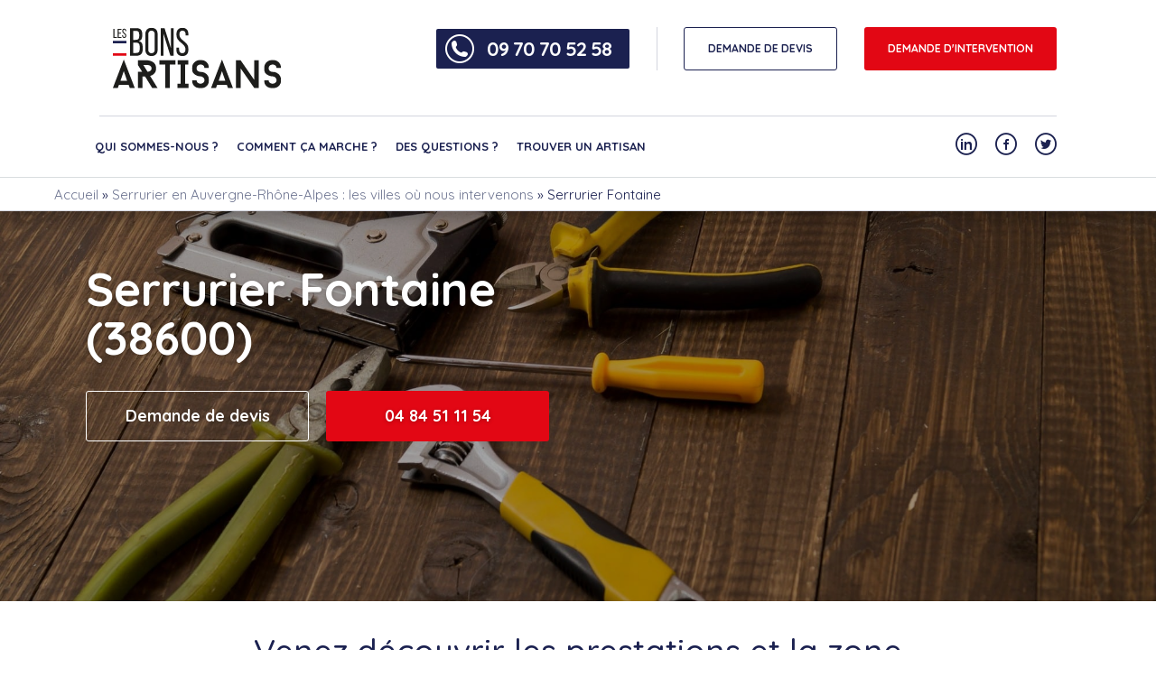

--- FILE ---
content_type: text/html; charset=UTF-8
request_url: https://www.lesbonsartisans.fr/serrurier-auvergne-rhone-alpes/fontaine/
body_size: 32097
content:
<!DOCTYPE html>
<html lang="fr-FR">
<head><meta name="p:domain_verify" content="ed4f58215173fa19a614fbac9ce860d9"/>
	<meta charset="UTF-8"><script>if(navigator.userAgent.match(/MSIE|Internet Explorer/i)||navigator.userAgent.match(/Trident\/7\..*?rv:11/i)){var href=document.location.href;if(!href.match(/[?&]nowprocket/)){if(href.indexOf("?")==-1){if(href.indexOf("#")==-1){document.location.href=href+"?nowprocket=1"}else{document.location.href=href.replace("#","?nowprocket=1#")}}else{if(href.indexOf("#")==-1){document.location.href=href+"&nowprocket=1"}else{document.location.href=href.replace("#","&nowprocket=1#")}}}}</script><script>(()=>{class RocketLazyLoadScripts{constructor(){this.v="2.0.4",this.userEvents=["keydown","keyup","mousedown","mouseup","mousemove","mouseover","mouseout","touchmove","touchstart","touchend","touchcancel","wheel","click","dblclick","input"],this.attributeEvents=["onblur","onclick","oncontextmenu","ondblclick","onfocus","onmousedown","onmouseenter","onmouseleave","onmousemove","onmouseout","onmouseover","onmouseup","onmousewheel","onscroll","onsubmit"]}async t(){this.i(),this.o(),/iP(ad|hone)/.test(navigator.userAgent)&&this.h(),this.u(),this.l(this),this.m(),this.k(this),this.p(this),this._(),await Promise.all([this.R(),this.L()]),this.lastBreath=Date.now(),this.S(this),this.P(),this.D(),this.O(),this.M(),await this.C(this.delayedScripts.normal),await this.C(this.delayedScripts.defer),await this.C(this.delayedScripts.async),await this.T(),await this.F(),await this.j(),await this.A(),window.dispatchEvent(new Event("rocket-allScriptsLoaded")),this.everythingLoaded=!0,this.lastTouchEnd&&await new Promise(t=>setTimeout(t,500-Date.now()+this.lastTouchEnd)),this.I(),this.H(),this.U(),this.W()}i(){this.CSPIssue=sessionStorage.getItem("rocketCSPIssue"),document.addEventListener("securitypolicyviolation",t=>{this.CSPIssue||"script-src-elem"!==t.violatedDirective||"data"!==t.blockedURI||(this.CSPIssue=!0,sessionStorage.setItem("rocketCSPIssue",!0))},{isRocket:!0})}o(){window.addEventListener("pageshow",t=>{this.persisted=t.persisted,this.realWindowLoadedFired=!0},{isRocket:!0}),window.addEventListener("pagehide",()=>{this.onFirstUserAction=null},{isRocket:!0})}h(){let t;function e(e){t=e}window.addEventListener("touchstart",e,{isRocket:!0}),window.addEventListener("touchend",function i(o){o.changedTouches[0]&&t.changedTouches[0]&&Math.abs(o.changedTouches[0].pageX-t.changedTouches[0].pageX)<10&&Math.abs(o.changedTouches[0].pageY-t.changedTouches[0].pageY)<10&&o.timeStamp-t.timeStamp<200&&(window.removeEventListener("touchstart",e,{isRocket:!0}),window.removeEventListener("touchend",i,{isRocket:!0}),"INPUT"===o.target.tagName&&"text"===o.target.type||(o.target.dispatchEvent(new TouchEvent("touchend",{target:o.target,bubbles:!0})),o.target.dispatchEvent(new MouseEvent("mouseover",{target:o.target,bubbles:!0})),o.target.dispatchEvent(new PointerEvent("click",{target:o.target,bubbles:!0,cancelable:!0,detail:1,clientX:o.changedTouches[0].clientX,clientY:o.changedTouches[0].clientY})),event.preventDefault()))},{isRocket:!0})}q(t){this.userActionTriggered||("mousemove"!==t.type||this.firstMousemoveIgnored?"keyup"===t.type||"mouseover"===t.type||"mouseout"===t.type||(this.userActionTriggered=!0,this.onFirstUserAction&&this.onFirstUserAction()):this.firstMousemoveIgnored=!0),"click"===t.type&&t.preventDefault(),t.stopPropagation(),t.stopImmediatePropagation(),"touchstart"===this.lastEvent&&"touchend"===t.type&&(this.lastTouchEnd=Date.now()),"click"===t.type&&(this.lastTouchEnd=0),this.lastEvent=t.type,t.composedPath&&t.composedPath()[0].getRootNode()instanceof ShadowRoot&&(t.rocketTarget=t.composedPath()[0]),this.savedUserEvents.push(t)}u(){this.savedUserEvents=[],this.userEventHandler=this.q.bind(this),this.userEvents.forEach(t=>window.addEventListener(t,this.userEventHandler,{passive:!1,isRocket:!0})),document.addEventListener("visibilitychange",this.userEventHandler,{isRocket:!0})}U(){this.userEvents.forEach(t=>window.removeEventListener(t,this.userEventHandler,{passive:!1,isRocket:!0})),document.removeEventListener("visibilitychange",this.userEventHandler,{isRocket:!0}),this.savedUserEvents.forEach(t=>{(t.rocketTarget||t.target).dispatchEvent(new window[t.constructor.name](t.type,t))})}m(){const t="return false",e=Array.from(this.attributeEvents,t=>"data-rocket-"+t),i="["+this.attributeEvents.join("],[")+"]",o="[data-rocket-"+this.attributeEvents.join("],[data-rocket-")+"]",s=(e,i,o)=>{o&&o!==t&&(e.setAttribute("data-rocket-"+i,o),e["rocket"+i]=new Function("event",o),e.setAttribute(i,t))};new MutationObserver(t=>{for(const n of t)"attributes"===n.type&&(n.attributeName.startsWith("data-rocket-")||this.everythingLoaded?n.attributeName.startsWith("data-rocket-")&&this.everythingLoaded&&this.N(n.target,n.attributeName.substring(12)):s(n.target,n.attributeName,n.target.getAttribute(n.attributeName))),"childList"===n.type&&n.addedNodes.forEach(t=>{if(t.nodeType===Node.ELEMENT_NODE)if(this.everythingLoaded)for(const i of[t,...t.querySelectorAll(o)])for(const t of i.getAttributeNames())e.includes(t)&&this.N(i,t.substring(12));else for(const e of[t,...t.querySelectorAll(i)])for(const t of e.getAttributeNames())this.attributeEvents.includes(t)&&s(e,t,e.getAttribute(t))})}).observe(document,{subtree:!0,childList:!0,attributeFilter:[...this.attributeEvents,...e]})}I(){this.attributeEvents.forEach(t=>{document.querySelectorAll("[data-rocket-"+t+"]").forEach(e=>{this.N(e,t)})})}N(t,e){const i=t.getAttribute("data-rocket-"+e);i&&(t.setAttribute(e,i),t.removeAttribute("data-rocket-"+e))}k(t){Object.defineProperty(HTMLElement.prototype,"onclick",{get(){return this.rocketonclick||null},set(e){this.rocketonclick=e,this.setAttribute(t.everythingLoaded?"onclick":"data-rocket-onclick","this.rocketonclick(event)")}})}S(t){function e(e,i){let o=e[i];e[i]=null,Object.defineProperty(e,i,{get:()=>o,set(s){t.everythingLoaded?o=s:e["rocket"+i]=o=s}})}e(document,"onreadystatechange"),e(window,"onload"),e(window,"onpageshow");try{Object.defineProperty(document,"readyState",{get:()=>t.rocketReadyState,set(e){t.rocketReadyState=e},configurable:!0}),document.readyState="loading"}catch(t){console.log("WPRocket DJE readyState conflict, bypassing")}}l(t){this.originalAddEventListener=EventTarget.prototype.addEventListener,this.originalRemoveEventListener=EventTarget.prototype.removeEventListener,this.savedEventListeners=[],EventTarget.prototype.addEventListener=function(e,i,o){o&&o.isRocket||!t.B(e,this)&&!t.userEvents.includes(e)||t.B(e,this)&&!t.userActionTriggered||e.startsWith("rocket-")||t.everythingLoaded?t.originalAddEventListener.call(this,e,i,o):(t.savedEventListeners.push({target:this,remove:!1,type:e,func:i,options:o}),"mouseenter"!==e&&"mouseleave"!==e||t.originalAddEventListener.call(this,e,t.savedUserEvents.push,o))},EventTarget.prototype.removeEventListener=function(e,i,o){o&&o.isRocket||!t.B(e,this)&&!t.userEvents.includes(e)||t.B(e,this)&&!t.userActionTriggered||e.startsWith("rocket-")||t.everythingLoaded?t.originalRemoveEventListener.call(this,e,i,o):t.savedEventListeners.push({target:this,remove:!0,type:e,func:i,options:o})}}J(t,e){this.savedEventListeners=this.savedEventListeners.filter(i=>{let o=i.type,s=i.target||window;return e!==o||t!==s||(this.B(o,s)&&(i.type="rocket-"+o),this.$(i),!1)})}H(){EventTarget.prototype.addEventListener=this.originalAddEventListener,EventTarget.prototype.removeEventListener=this.originalRemoveEventListener,this.savedEventListeners.forEach(t=>this.$(t))}$(t){t.remove?this.originalRemoveEventListener.call(t.target,t.type,t.func,t.options):this.originalAddEventListener.call(t.target,t.type,t.func,t.options)}p(t){let e;function i(e){return t.everythingLoaded?e:e.split(" ").map(t=>"load"===t||t.startsWith("load.")?"rocket-jquery-load":t).join(" ")}function o(o){function s(e){const s=o.fn[e];o.fn[e]=o.fn.init.prototype[e]=function(){return this[0]===window&&t.userActionTriggered&&("string"==typeof arguments[0]||arguments[0]instanceof String?arguments[0]=i(arguments[0]):"object"==typeof arguments[0]&&Object.keys(arguments[0]).forEach(t=>{const e=arguments[0][t];delete arguments[0][t],arguments[0][i(t)]=e})),s.apply(this,arguments),this}}if(o&&o.fn&&!t.allJQueries.includes(o)){const e={DOMContentLoaded:[],"rocket-DOMContentLoaded":[]};for(const t in e)document.addEventListener(t,()=>{e[t].forEach(t=>t())},{isRocket:!0});o.fn.ready=o.fn.init.prototype.ready=function(i){function s(){parseInt(o.fn.jquery)>2?setTimeout(()=>i.bind(document)(o)):i.bind(document)(o)}return"function"==typeof i&&(t.realDomReadyFired?!t.userActionTriggered||t.fauxDomReadyFired?s():e["rocket-DOMContentLoaded"].push(s):e.DOMContentLoaded.push(s)),o([])},s("on"),s("one"),s("off"),t.allJQueries.push(o)}e=o}t.allJQueries=[],o(window.jQuery),Object.defineProperty(window,"jQuery",{get:()=>e,set(t){o(t)}})}P(){const t=new Map;document.write=document.writeln=function(e){const i=document.currentScript,o=document.createRange(),s=i.parentElement;let n=t.get(i);void 0===n&&(n=i.nextSibling,t.set(i,n));const c=document.createDocumentFragment();o.setStart(c,0),c.appendChild(o.createContextualFragment(e)),s.insertBefore(c,n)}}async R(){return new Promise(t=>{this.userActionTriggered?t():this.onFirstUserAction=t})}async L(){return new Promise(t=>{document.addEventListener("DOMContentLoaded",()=>{this.realDomReadyFired=!0,t()},{isRocket:!0})})}async j(){return this.realWindowLoadedFired?Promise.resolve():new Promise(t=>{window.addEventListener("load",t,{isRocket:!0})})}M(){this.pendingScripts=[];this.scriptsMutationObserver=new MutationObserver(t=>{for(const e of t)e.addedNodes.forEach(t=>{"SCRIPT"!==t.tagName||t.noModule||t.isWPRocket||this.pendingScripts.push({script:t,promise:new Promise(e=>{const i=()=>{const i=this.pendingScripts.findIndex(e=>e.script===t);i>=0&&this.pendingScripts.splice(i,1),e()};t.addEventListener("load",i,{isRocket:!0}),t.addEventListener("error",i,{isRocket:!0}),setTimeout(i,1e3)})})})}),this.scriptsMutationObserver.observe(document,{childList:!0,subtree:!0})}async F(){await this.X(),this.pendingScripts.length?(await this.pendingScripts[0].promise,await this.F()):this.scriptsMutationObserver.disconnect()}D(){this.delayedScripts={normal:[],async:[],defer:[]},document.querySelectorAll("script[type$=rocketlazyloadscript]").forEach(t=>{t.hasAttribute("data-rocket-src")?t.hasAttribute("async")&&!1!==t.async?this.delayedScripts.async.push(t):t.hasAttribute("defer")&&!1!==t.defer||"module"===t.getAttribute("data-rocket-type")?this.delayedScripts.defer.push(t):this.delayedScripts.normal.push(t):this.delayedScripts.normal.push(t)})}async _(){await this.L();let t=[];document.querySelectorAll("script[type$=rocketlazyloadscript][data-rocket-src]").forEach(e=>{let i=e.getAttribute("data-rocket-src");if(i&&!i.startsWith("data:")){i.startsWith("//")&&(i=location.protocol+i);try{const o=new URL(i).origin;o!==location.origin&&t.push({src:o,crossOrigin:e.crossOrigin||"module"===e.getAttribute("data-rocket-type")})}catch(t){}}}),t=[...new Map(t.map(t=>[JSON.stringify(t),t])).values()],this.Y(t,"preconnect")}async G(t){if(await this.K(),!0!==t.noModule||!("noModule"in HTMLScriptElement.prototype))return new Promise(e=>{let i;function o(){(i||t).setAttribute("data-rocket-status","executed"),e()}try{if(navigator.userAgent.includes("Firefox/")||""===navigator.vendor||this.CSPIssue)i=document.createElement("script"),[...t.attributes].forEach(t=>{let e=t.nodeName;"type"!==e&&("data-rocket-type"===e&&(e="type"),"data-rocket-src"===e&&(e="src"),i.setAttribute(e,t.nodeValue))}),t.text&&(i.text=t.text),t.nonce&&(i.nonce=t.nonce),i.hasAttribute("src")?(i.addEventListener("load",o,{isRocket:!0}),i.addEventListener("error",()=>{i.setAttribute("data-rocket-status","failed-network"),e()},{isRocket:!0}),setTimeout(()=>{i.isConnected||e()},1)):(i.text=t.text,o()),i.isWPRocket=!0,t.parentNode.replaceChild(i,t);else{const i=t.getAttribute("data-rocket-type"),s=t.getAttribute("data-rocket-src");i?(t.type=i,t.removeAttribute("data-rocket-type")):t.removeAttribute("type"),t.addEventListener("load",o,{isRocket:!0}),t.addEventListener("error",i=>{this.CSPIssue&&i.target.src.startsWith("data:")?(console.log("WPRocket: CSP fallback activated"),t.removeAttribute("src"),this.G(t).then(e)):(t.setAttribute("data-rocket-status","failed-network"),e())},{isRocket:!0}),s?(t.fetchPriority="high",t.removeAttribute("data-rocket-src"),t.src=s):t.src="data:text/javascript;base64,"+window.btoa(unescape(encodeURIComponent(t.text)))}}catch(i){t.setAttribute("data-rocket-status","failed-transform"),e()}});t.setAttribute("data-rocket-status","skipped")}async C(t){const e=t.shift();return e?(e.isConnected&&await this.G(e),this.C(t)):Promise.resolve()}O(){this.Y([...this.delayedScripts.normal,...this.delayedScripts.defer,...this.delayedScripts.async],"preload")}Y(t,e){this.trash=this.trash||[];let i=!0;var o=document.createDocumentFragment();t.forEach(t=>{const s=t.getAttribute&&t.getAttribute("data-rocket-src")||t.src;if(s&&!s.startsWith("data:")){const n=document.createElement("link");n.href=s,n.rel=e,"preconnect"!==e&&(n.as="script",n.fetchPriority=i?"high":"low"),t.getAttribute&&"module"===t.getAttribute("data-rocket-type")&&(n.crossOrigin=!0),t.crossOrigin&&(n.crossOrigin=t.crossOrigin),t.integrity&&(n.integrity=t.integrity),t.nonce&&(n.nonce=t.nonce),o.appendChild(n),this.trash.push(n),i=!1}}),document.head.appendChild(o)}W(){this.trash.forEach(t=>t.remove())}async T(){try{document.readyState="interactive"}catch(t){}this.fauxDomReadyFired=!0;try{await this.K(),this.J(document,"readystatechange"),document.dispatchEvent(new Event("rocket-readystatechange")),await this.K(),document.rocketonreadystatechange&&document.rocketonreadystatechange(),await this.K(),this.J(document,"DOMContentLoaded"),document.dispatchEvent(new Event("rocket-DOMContentLoaded")),await this.K(),this.J(window,"DOMContentLoaded"),window.dispatchEvent(new Event("rocket-DOMContentLoaded"))}catch(t){console.error(t)}}async A(){try{document.readyState="complete"}catch(t){}try{await this.K(),this.J(document,"readystatechange"),document.dispatchEvent(new Event("rocket-readystatechange")),await this.K(),document.rocketonreadystatechange&&document.rocketonreadystatechange(),await this.K(),this.J(window,"load"),window.dispatchEvent(new Event("rocket-load")),await this.K(),window.rocketonload&&window.rocketonload(),await this.K(),this.allJQueries.forEach(t=>t(window).trigger("rocket-jquery-load")),await this.K(),this.J(window,"pageshow");const t=new Event("rocket-pageshow");t.persisted=this.persisted,window.dispatchEvent(t),await this.K(),window.rocketonpageshow&&window.rocketonpageshow({persisted:this.persisted})}catch(t){console.error(t)}}async K(){Date.now()-this.lastBreath>45&&(await this.X(),this.lastBreath=Date.now())}async X(){return document.hidden?new Promise(t=>setTimeout(t)):new Promise(t=>requestAnimationFrame(t))}B(t,e){return e===document&&"readystatechange"===t||(e===document&&"DOMContentLoaded"===t||(e===window&&"DOMContentLoaded"===t||(e===window&&"load"===t||e===window&&"pageshow"===t)))}static run(){(new RocketLazyLoadScripts).t()}}RocketLazyLoadScripts.run()})();</script>
	
	<meta name="viewport" content="width=device-width, initial-scale=1.0">
	<script type="rocketlazyloadscript" data-rocket-type="text/javascript">
		var pathInfo = {
			base: 'https://www.lesbonsartisans.fr/wp-content/themes/lesbonsartisans/',
			css: 'css/',
			js: 'js/',
			swf: 'swf/',
		}
	</script>
	<!-- TrustBox script -->
	<script type="rocketlazyloadscript" data-rocket-type="text/javascript" data-rocket-src="//widget.trustpilot.com/bootstrap/v5/tp.widget.bootstrap.min.js" async></script>
	<script type="rocketlazyloadscript" data-rocket-type="text/javascript" defer>
		document.addEventListener("DOMContentLoaded", function() {
			
		document.addEventListener('DOMContentLoaded', () => {
			element = document.getElementsByClassName('space-pro-section')
			if (element && element.length) {
				element = document.getElementsByClassName('space-pro-section')
				element = element[0].getElementsByTagName('form')[0]
				element.action = 'https://www.lesbonsartisans.pro/login'
				emailInput = element.getElementsByTagName('input')[0]
				element.getElementsByTagName('label')[0].innerText = 'Numéro téléphone*'
				emailInput.placeholder = 'Téléphones'
				emailInput.type = 'tel'
				emailInput.name = 'telephone'
				emailInput.id = 'telephone'
				emailInput.value = ''
				emailInput.required = "on";
				emailInput.autocomplete="false";
				let passwordInput = element.getElementsByTagName('input')[1];
				passwordInput.name = 'password';
				passwordInput.required = "on";
				passwordInput.placeholder = "Mot de passe";
			}
		  	if (document.getElementById('phoneDisplayer')) {
				if (
					[
					'/',
					'/qui-sommes-nous',
					'/contact',
					'/des-questions',
					'/comment-ca-marche',
					'/avis',
				    '/rejoindre-le-reseau',
					'/espace-pro',
					'/recrutement'
					].includes(window.location.pathname)
				) {
					document.getElementById('phoneDisplayer').style.display = 'none';
				}
			}
		});
	});
        </script>
		<!DOCTYPE html PUBLIC "-//W3C//DTD HTML 4.0 Transitional//EN" "http://www.w3.org/TR/REC-html40/loose.dtd">
<?xml encoding="utf-8" ?><html><head><meta name="robots" content="index, follow, max-image-preview:large, max-snippet:-1, max-video-preview:-1">

	<!-- This site is optimized with the Yoast SEO Premium plugin v21.2 (Yoast SEO v26.6) - https://yoast.com/wordpress/plugins/seo/ -->
	<link media="all" href="https://www.lesbonsartisans.fr/wp-content/cache/autoptimize/css/autoptimize_12b330b3bd8b77642d695afa08d84148.css" rel="stylesheet"><title>Top Artisan Serrurier Fontaine (38600)</title>
<link data-rocket-preload as="style" href="https://fonts.googleapis.com/css?family=Quicksand%3A300%2C400%2C500%2C700&#038;display=swap" rel="preload">
<link href="https://fonts.googleapis.com/css?family=Quicksand%3A300%2C400%2C500%2C700&#038;display=swap" media="print" onload="this.media=&#039;all&#039;" rel="stylesheet">
<noscript data-wpr-hosted-gf-parameters=""><link rel="stylesheet" href="https://fonts.googleapis.com/css?family=Quicksand%3A300%2C400%2C500%2C700&#038;display=swap"></noscript>
	<meta name="description" content="Si vous recherchez un bon serrurier &agrave; Fontaine (38600), notre entreprise de serrurerie intervient &agrave; Fontaine (38600) et aux alentours. Devis gratuit">
	<link rel="canonical" href="https://www.lesbonsartisans.fr/serrurier-auvergne-rhone-alpes/fontaine/">
	<meta property="og:locale" content="fr_FR">
	<meta property="og:type" content="article">
	<meta property="og:title" content="Serrurier Fontaine">
	<meta property="og:description" content="Si vous recherchez un bon serrurier &agrave; Fontaine (38600), notre entreprise de serrurerie intervient &agrave; Fontaine (38600) et aux alentours. Devis gratuit">
	<meta property="og:url" content="https://www.lesbonsartisans.fr/serrurier-auvergne-rhone-alpes/fontaine/">
	<meta property="og:site_name" content="Les Bons Artisans">
	<meta property="article:publisher" content="https://www.facebook.com/LBartisans/">
	<meta property="article:modified_time" content="2024-08-14T16:47:04+00:00">
	<meta property="og:image" content="https://www.lesbonsartisans.fr/wp-content/uploads/2022/01/Serrurier-Fontaine-1.jpg">
	<meta property="og:image:width" content="500">
	<meta property="og:image:height" content="378">
	<meta property="og:image:type" content="image/jpeg">
	<meta name="twitter:card" content="summary_large_image">
	<meta name="twitter:site" content="@lesbonsartisans">
	<meta name="twitter:label1" content="Dur&eacute;e de lecture estim&eacute;e">
	<meta name="twitter:data1" content="7 minutes">
	<script type="application/ld+json" class="yoast-schema-graph">{"@context":"https://schema.org","@graph":[{"@type":"WebPage","@id":"https://www.lesbonsartisans.fr/serrurier-auvergne-rhone-alpes/fontaine/","url":"https://www.lesbonsartisans.fr/serrurier-auvergne-rhone-alpes/fontaine/","name":"Top Artisan Serrurier Fontaine (38600)","isPartOf":{"@id":"https://www.lesbonsartisans.fr/#website"},"primaryImageOfPage":{"@id":"https://www.lesbonsartisans.fr/serrurier-auvergne-rhone-alpes/fontaine/#primaryimage"},"image":{"@id":"https://www.lesbonsartisans.fr/serrurier-auvergne-rhone-alpes/fontaine/#primaryimage"},"thumbnailUrl":"https://www.lesbonsartisans.fr/wp-content/uploads/2022/01/Serrurier-Fontaine-1.jpg","datePublished":"2022-01-21T12:19:04+00:00","dateModified":"2024-08-14T16:47:04+00:00","description":"Si vous recherchez un bon serrurier &agrave; Fontaine (38600), notre entreprise de serrurerie intervient &agrave; Fontaine (38600) et aux alentours. Devis gratuit","breadcrumb":{"@id":"https://www.lesbonsartisans.fr/serrurier-auvergne-rhone-alpes/fontaine/#breadcrumb"},"inLanguage":"fr-FR","potentialAction":[{"@type":"ReadAction","target":["https://www.lesbonsartisans.fr/serrurier-auvergne-rhone-alpes/fontaine/"]}]},{"@type":"ImageObject","inLanguage":"fr-FR","@id":"https://www.lesbonsartisans.fr/serrurier-auvergne-rhone-alpes/fontaine/#primaryimage","url":"https://www.lesbonsartisans.fr/wp-content/uploads/2022/01/Serrurier-Fontaine-1.jpg","contentUrl":"https://www.lesbonsartisans.fr/wp-content/uploads/2022/01/Serrurier-Fontaine-1.jpg","width":500,"height":378,"caption":"Serrurier Fontaine - les bons artisans - serrurier qui explique l'intervention &agrave; une cliente"},{"@type":"BreadcrumbList","@id":"https://www.lesbonsartisans.fr/serrurier-auvergne-rhone-alpes/fontaine/#breadcrumb","itemListElement":[{"@type":"ListItem","position":1,"name":"Accueil","item":"https://www.lesbonsartisans.fr/"},{"@type":"ListItem","position":2,"name":"Serrurier en Auvergne-Rh&ocirc;ne-Alpes : les villes o&ugrave; nous intervenons","item":"https://www.lesbonsartisans.fr/serrurier-auvergne-rhone-alpes/"},{"@type":"ListItem","position":3,"name":"Serrurier Fontaine"}]},{"@type":"WebSite","@id":"https://www.lesbonsartisans.fr/#website","url":"https://www.lesbonsartisans.fr/","name":"Les Bons Artisans","description":"Les bons artisans, un r&eacute;seau d&#039;artisans dans toute la France, en toute transparence.","potentialAction":[{"@type":"SearchAction","target":{"@type":"EntryPoint","urlTemplate":"https://www.lesbonsartisans.fr/?s={search_term_string}"},"query-input":{"@type":"PropertyValueSpecification","valueRequired":true,"valueName":"search_term_string"}}],"inLanguage":"fr-FR"}]}</script>
	<!-- / Yoast SEO Premium plugin. -->


<link rel="dns-prefetch" href="//fonts.googleapis.com">
<link href="https://fonts.gstatic.com" crossorigin rel="preconnect">
<link rel="alternate" title="oEmbed (JSON)" type="application/json+oembed" href="https://www.lesbonsartisans.fr/wp-json/oembed/1.0/embed?url=https%3A%2F%2Fwww.lesbonsartisans.fr%2Fserrurier-auvergne-rhone-alpes%2Ffontaine%2F">
<link rel="alternate" title="oEmbed (XML)" type="text/xml+oembed" href="https://www.lesbonsartisans.fr/wp-json/oembed/1.0/embed?url=https%3A%2F%2Fwww.lesbonsartisans.fr%2Fserrurier-auvergne-rhone-alpes%2Ffontaine%2F&amp;format=xml">
<style id="wp-img-auto-sizes-contain-inline-css" type="text/css">
img:is([sizes=auto i],[sizes^="auto," i]){contain-intrinsic-size:3000px 1500px}
/*# sourceURL=wp-img-auto-sizes-contain-inline-css */
</style>
<style id="wp-emoji-styles-inline-css" type="text/css">

	img.wp-smiley, img.emoji {
		display: inline !important;
		border: none !important;
		box-shadow: none !important;
		height: 1em !important;
		width: 1em !important;
		margin: 0 0.07em !important;
		vertical-align: -0.1em !important;
		background: none !important;
		padding: 0 !important;
	}
/*# sourceURL=wp-emoji-styles-inline-css */
</style>
<style id="wp-block-library-inline-css" type="text/css">
:root{--wp-block-synced-color:#7a00df;--wp-block-synced-color--rgb:122,0,223;--wp-bound-block-color:var(--wp-block-synced-color);--wp-editor-canvas-background:#ddd;--wp-admin-theme-color:#007cba;--wp-admin-theme-color--rgb:0,124,186;--wp-admin-theme-color-darker-10:#006ba1;--wp-admin-theme-color-darker-10--rgb:0,107,160.5;--wp-admin-theme-color-darker-20:#005a87;--wp-admin-theme-color-darker-20--rgb:0,90,135;--wp-admin-border-width-focus:2px}@media (min-resolution:192dpi){:root{--wp-admin-border-width-focus:1.5px}}.wp-element-button{cursor:pointer}:root .has-very-light-gray-background-color{background-color:#eee}:root .has-very-dark-gray-background-color{background-color:#313131}:root .has-very-light-gray-color{color:#eee}:root .has-very-dark-gray-color{color:#313131}:root .has-vivid-green-cyan-to-vivid-cyan-blue-gradient-background{background:linear-gradient(135deg,#00d084,#0693e3)}:root .has-purple-crush-gradient-background{background:linear-gradient(135deg,#34e2e4,#4721fb 50%,#ab1dfe)}:root .has-hazy-dawn-gradient-background{background:linear-gradient(135deg,#faaca8,#dad0ec)}:root .has-subdued-olive-gradient-background{background:linear-gradient(135deg,#fafae1,#67a671)}:root .has-atomic-cream-gradient-background{background:linear-gradient(135deg,#fdd79a,#004a59)}:root .has-nightshade-gradient-background{background:linear-gradient(135deg,#330968,#31cdcf)}:root .has-midnight-gradient-background{background:linear-gradient(135deg,#020381,#2874fc)}:root{--wp--preset--font-size--normal:16px;--wp--preset--font-size--huge:42px}.has-regular-font-size{font-size:1em}.has-larger-font-size{font-size:2.625em}.has-normal-font-size{font-size:var(--wp--preset--font-size--normal)}.has-huge-font-size{font-size:var(--wp--preset--font-size--huge)}.has-text-align-center{text-align:center}.has-text-align-left{text-align:left}.has-text-align-right{text-align:right}.has-fit-text{white-space:nowrap!important}#end-resizable-editor-section{display:none}.aligncenter{clear:both}.items-justified-left{justify-content:flex-start}.items-justified-center{justify-content:center}.items-justified-right{justify-content:flex-end}.items-justified-space-between{justify-content:space-between}.screen-reader-text{border:0;clip-path:inset(50%);height:1px;margin:-1px;overflow:hidden;padding:0;position:absolute;width:1px;word-wrap:normal!important}.screen-reader-text:focus{background-color:#ddd;clip-path:none;color:#444;display:block;font-size:1em;height:auto;left:5px;line-height:normal;padding:15px 23px 14px;text-decoration:none;top:5px;width:auto;z-index:100000}html :where(.has-border-color){border-style:solid}html :where([style*=border-top-color]){border-top-style:solid}html :where([style*=border-right-color]){border-right-style:solid}html :where([style*=border-bottom-color]){border-bottom-style:solid}html :where([style*=border-left-color]){border-left-style:solid}html :where([style*=border-width]){border-style:solid}html :where([style*=border-top-width]){border-top-style:solid}html :where([style*=border-right-width]){border-right-style:solid}html :where([style*=border-bottom-width]){border-bottom-style:solid}html :where([style*=border-left-width]){border-left-style:solid}html :where(img[class*=wp-image-]){height:auto;max-width:100%}:where(figure){margin:0 0 1em}html :where(.is-position-sticky){--wp-admin--admin-bar--position-offset:var(--wp-admin--admin-bar--height,0px)}@media screen and (max-width:600px){html :where(.is-position-sticky){--wp-admin--admin-bar--position-offset:0px}}

/*# sourceURL=wp-block-library-inline-css */
</style>
<style id='global-styles-inline-css' type='text/css'>
:root{--wp--preset--aspect-ratio--square: 1;--wp--preset--aspect-ratio--4-3: 4/3;--wp--preset--aspect-ratio--3-4: 3/4;--wp--preset--aspect-ratio--3-2: 3/2;--wp--preset--aspect-ratio--2-3: 2/3;--wp--preset--aspect-ratio--16-9: 16/9;--wp--preset--aspect-ratio--9-16: 9/16;--wp--preset--color--black: #000000;--wp--preset--color--cyan-bluish-gray: #abb8c3;--wp--preset--color--white: #ffffff;--wp--preset--color--pale-pink: #f78da7;--wp--preset--color--vivid-red: #cf2e2e;--wp--preset--color--luminous-vivid-orange: #ff6900;--wp--preset--color--luminous-vivid-amber: #fcb900;--wp--preset--color--light-green-cyan: #7bdcb5;--wp--preset--color--vivid-green-cyan: #00d084;--wp--preset--color--pale-cyan-blue: #8ed1fc;--wp--preset--color--vivid-cyan-blue: #0693e3;--wp--preset--color--vivid-purple: #9b51e0;--wp--preset--gradient--vivid-cyan-blue-to-vivid-purple: linear-gradient(135deg,rgb(6,147,227) 0%,rgb(155,81,224) 100%);--wp--preset--gradient--light-green-cyan-to-vivid-green-cyan: linear-gradient(135deg,rgb(122,220,180) 0%,rgb(0,208,130) 100%);--wp--preset--gradient--luminous-vivid-amber-to-luminous-vivid-orange: linear-gradient(135deg,rgb(252,185,0) 0%,rgb(255,105,0) 100%);--wp--preset--gradient--luminous-vivid-orange-to-vivid-red: linear-gradient(135deg,rgb(255,105,0) 0%,rgb(207,46,46) 100%);--wp--preset--gradient--very-light-gray-to-cyan-bluish-gray: linear-gradient(135deg,rgb(238,238,238) 0%,rgb(169,184,195) 100%);--wp--preset--gradient--cool-to-warm-spectrum: linear-gradient(135deg,rgb(74,234,220) 0%,rgb(151,120,209) 20%,rgb(207,42,186) 40%,rgb(238,44,130) 60%,rgb(251,105,98) 80%,rgb(254,248,76) 100%);--wp--preset--gradient--blush-light-purple: linear-gradient(135deg,rgb(255,206,236) 0%,rgb(152,150,240) 100%);--wp--preset--gradient--blush-bordeaux: linear-gradient(135deg,rgb(254,205,165) 0%,rgb(254,45,45) 50%,rgb(107,0,62) 100%);--wp--preset--gradient--luminous-dusk: linear-gradient(135deg,rgb(255,203,112) 0%,rgb(199,81,192) 50%,rgb(65,88,208) 100%);--wp--preset--gradient--pale-ocean: linear-gradient(135deg,rgb(255,245,203) 0%,rgb(182,227,212) 50%,rgb(51,167,181) 100%);--wp--preset--gradient--electric-grass: linear-gradient(135deg,rgb(202,248,128) 0%,rgb(113,206,126) 100%);--wp--preset--gradient--midnight: linear-gradient(135deg,rgb(2,3,129) 0%,rgb(40,116,252) 100%);--wp--preset--font-size--small: 13px;--wp--preset--font-size--medium: 20px;--wp--preset--font-size--large: 36px;--wp--preset--font-size--x-large: 42px;--wp--preset--spacing--20: 0.44rem;--wp--preset--spacing--30: 0.67rem;--wp--preset--spacing--40: 1rem;--wp--preset--spacing--50: 1.5rem;--wp--preset--spacing--60: 2.25rem;--wp--preset--spacing--70: 3.38rem;--wp--preset--spacing--80: 5.06rem;--wp--preset--shadow--natural: 6px 6px 9px rgba(0, 0, 0, 0.2);--wp--preset--shadow--deep: 12px 12px 50px rgba(0, 0, 0, 0.4);--wp--preset--shadow--sharp: 6px 6px 0px rgba(0, 0, 0, 0.2);--wp--preset--shadow--outlined: 6px 6px 0px -3px rgb(255, 255, 255), 6px 6px rgb(0, 0, 0);--wp--preset--shadow--crisp: 6px 6px 0px rgb(0, 0, 0);}:where(.is-layout-flex){gap: 0.5em;}:where(.is-layout-grid){gap: 0.5em;}body .is-layout-flex{display: flex;}.is-layout-flex{flex-wrap: wrap;align-items: center;}.is-layout-flex > :is(*, div){margin: 0;}body .is-layout-grid{display: grid;}.is-layout-grid > :is(*, div){margin: 0;}:where(.wp-block-columns.is-layout-flex){gap: 2em;}:where(.wp-block-columns.is-layout-grid){gap: 2em;}:where(.wp-block-post-template.is-layout-flex){gap: 1.25em;}:where(.wp-block-post-template.is-layout-grid){gap: 1.25em;}.has-black-color{color: var(--wp--preset--color--black) !important;}.has-cyan-bluish-gray-color{color: var(--wp--preset--color--cyan-bluish-gray) !important;}.has-white-color{color: var(--wp--preset--color--white) !important;}.has-pale-pink-color{color: var(--wp--preset--color--pale-pink) !important;}.has-vivid-red-color{color: var(--wp--preset--color--vivid-red) !important;}.has-luminous-vivid-orange-color{color: var(--wp--preset--color--luminous-vivid-orange) !important;}.has-luminous-vivid-amber-color{color: var(--wp--preset--color--luminous-vivid-amber) !important;}.has-light-green-cyan-color{color: var(--wp--preset--color--light-green-cyan) !important;}.has-vivid-green-cyan-color{color: var(--wp--preset--color--vivid-green-cyan) !important;}.has-pale-cyan-blue-color{color: var(--wp--preset--color--pale-cyan-blue) !important;}.has-vivid-cyan-blue-color{color: var(--wp--preset--color--vivid-cyan-blue) !important;}.has-vivid-purple-color{color: var(--wp--preset--color--vivid-purple) !important;}.has-black-background-color{background-color: var(--wp--preset--color--black) !important;}.has-cyan-bluish-gray-background-color{background-color: var(--wp--preset--color--cyan-bluish-gray) !important;}.has-white-background-color{background-color: var(--wp--preset--color--white) !important;}.has-pale-pink-background-color{background-color: var(--wp--preset--color--pale-pink) !important;}.has-vivid-red-background-color{background-color: var(--wp--preset--color--vivid-red) !important;}.has-luminous-vivid-orange-background-color{background-color: var(--wp--preset--color--luminous-vivid-orange) !important;}.has-luminous-vivid-amber-background-color{background-color: var(--wp--preset--color--luminous-vivid-amber) !important;}.has-light-green-cyan-background-color{background-color: var(--wp--preset--color--light-green-cyan) !important;}.has-vivid-green-cyan-background-color{background-color: var(--wp--preset--color--vivid-green-cyan) !important;}.has-pale-cyan-blue-background-color{background-color: var(--wp--preset--color--pale-cyan-blue) !important;}.has-vivid-cyan-blue-background-color{background-color: var(--wp--preset--color--vivid-cyan-blue) !important;}.has-vivid-purple-background-color{background-color: var(--wp--preset--color--vivid-purple) !important;}.has-black-border-color{border-color: var(--wp--preset--color--black) !important;}.has-cyan-bluish-gray-border-color{border-color: var(--wp--preset--color--cyan-bluish-gray) !important;}.has-white-border-color{border-color: var(--wp--preset--color--white) !important;}.has-pale-pink-border-color{border-color: var(--wp--preset--color--pale-pink) !important;}.has-vivid-red-border-color{border-color: var(--wp--preset--color--vivid-red) !important;}.has-luminous-vivid-orange-border-color{border-color: var(--wp--preset--color--luminous-vivid-orange) !important;}.has-luminous-vivid-amber-border-color{border-color: var(--wp--preset--color--luminous-vivid-amber) !important;}.has-light-green-cyan-border-color{border-color: var(--wp--preset--color--light-green-cyan) !important;}.has-vivid-green-cyan-border-color{border-color: var(--wp--preset--color--vivid-green-cyan) !important;}.has-pale-cyan-blue-border-color{border-color: var(--wp--preset--color--pale-cyan-blue) !important;}.has-vivid-cyan-blue-border-color{border-color: var(--wp--preset--color--vivid-cyan-blue) !important;}.has-vivid-purple-border-color{border-color: var(--wp--preset--color--vivid-purple) !important;}.has-vivid-cyan-blue-to-vivid-purple-gradient-background{background: var(--wp--preset--gradient--vivid-cyan-blue-to-vivid-purple) !important;}.has-light-green-cyan-to-vivid-green-cyan-gradient-background{background: var(--wp--preset--gradient--light-green-cyan-to-vivid-green-cyan) !important;}.has-luminous-vivid-amber-to-luminous-vivid-orange-gradient-background{background: var(--wp--preset--gradient--luminous-vivid-amber-to-luminous-vivid-orange) !important;}.has-luminous-vivid-orange-to-vivid-red-gradient-background{background: var(--wp--preset--gradient--luminous-vivid-orange-to-vivid-red) !important;}.has-very-light-gray-to-cyan-bluish-gray-gradient-background{background: var(--wp--preset--gradient--very-light-gray-to-cyan-bluish-gray) !important;}.has-cool-to-warm-spectrum-gradient-background{background: var(--wp--preset--gradient--cool-to-warm-spectrum) !important;}.has-blush-light-purple-gradient-background{background: var(--wp--preset--gradient--blush-light-purple) !important;}.has-blush-bordeaux-gradient-background{background: var(--wp--preset--gradient--blush-bordeaux) !important;}.has-luminous-dusk-gradient-background{background: var(--wp--preset--gradient--luminous-dusk) !important;}.has-pale-ocean-gradient-background{background: var(--wp--preset--gradient--pale-ocean) !important;}.has-electric-grass-gradient-background{background: var(--wp--preset--gradient--electric-grass) !important;}.has-midnight-gradient-background{background: var(--wp--preset--gradient--midnight) !important;}.has-small-font-size{font-size: var(--wp--preset--font-size--small) !important;}.has-medium-font-size{font-size: var(--wp--preset--font-size--medium) !important;}.has-large-font-size{font-size: var(--wp--preset--font-size--large) !important;}.has-x-large-font-size{font-size: var(--wp--preset--font-size--x-large) !important;}
/*# sourceURL=global-styles-inline-css */
</style>

<style id="classic-theme-styles-inline-css" type="text/css">
/*! This file is auto-generated */
.wp-block-button__link{color:#fff;background-color:#32373c;border-radius:9999px;box-shadow:none;text-decoration:none;padding:calc(.667em + 2px) calc(1.333em + 2px);font-size:1.125em}.wp-block-file__button{background:#32373c;color:#fff;text-decoration:none}
/*# sourceURL=/wp-includes/css/classic-themes.min.css */
</style>












<link rel="stylesheet" id="base-style-css" href="https://www.lesbonsartisans.fr/wp-content/cache/autoptimize/css/autoptimize_single_839a76ca38f3878de8b3f75a8b1467fa.css?ver=6.9&wpr_t=1768278910" type="text/css" media="all">

<style id="rocket-lazyload-inline-css" type="text/css">
.rll-youtube-player{position:relative;padding-bottom:56.23%;height:0;overflow:hidden;max-width:100%;}.rll-youtube-player:focus-within{outline: 2px solid currentColor;outline-offset: 5px;}.rll-youtube-player iframe{position:absolute;top:0;left:0;width:100%;height:100%;z-index:100;background:0 0}.rll-youtube-player img{bottom:0;display:block;left:0;margin:auto;max-width:100%;width:100%;position:absolute;right:0;top:0;border:none;height:auto;-webkit-transition:.4s all;-moz-transition:.4s all;transition:.4s all}.rll-youtube-player img:hover{-webkit-filter:brightness(75%)}.rll-youtube-player .play{height:100%;width:100%;left:0;top:0;position:absolute;background:var(--wpr-bg-04f36784-ef57-48d8-8d1d-9a7c09ecf42a) no-repeat center;background-color: transparent !important;cursor:pointer;border:none;}
/*# sourceURL=rocket-lazyload-inline-css */
</style>
<script type="rocketlazyloadscript" data-rocket-type="text/javascript" data-rocket-src="https://www.lesbonsartisans.fr/wp-includes/js/jquery/jquery.min.js?ver=3.7.1" id="jquery-core-js" data-rocket-defer defer></script>
<script type="rocketlazyloadscript" data-rocket-type="text/javascript" data-rocket-src="https://www.lesbonsartisans.fr/wp-includes/js/jquery/jquery-migrate.min.js?ver=3.4.1" id="jquery-migrate-js" data-rocket-defer defer></script>
<script type="rocketlazyloadscript" data-rocket-type="text/javascript" data-rocket-src="https://www.lesbonsartisans.fr/wp-includes/js/dist/vendor/react.min.js?ver=18.3.1.1" id="react-js" data-rocket-defer defer></script>
<script type="rocketlazyloadscript" data-rocket-type="text/javascript" data-rocket-src="https://www.lesbonsartisans.fr/wp-includes/js/dist/vendor/react-jsx-runtime.min.js?ver=18.3.1" id="react-jsx-runtime-js" data-rocket-defer defer></script>
<script type="rocketlazyloadscript" data-rocket-type="text/javascript" data-rocket-src="https://www.lesbonsartisans.fr/wp-includes/js/dist/autop.min.js?ver=9fb50649848277dd318d" id="wp-autop-js" data-rocket-defer defer></script>
<script type="rocketlazyloadscript" data-rocket-type="text/javascript" data-rocket-src="https://www.lesbonsartisans.fr/wp-includes/js/dist/blob.min.js?ver=9113eed771d446f4a556" id="wp-blob-js" data-rocket-defer defer></script>
<script type="rocketlazyloadscript" data-rocket-type="text/javascript" data-rocket-src="https://www.lesbonsartisans.fr/wp-includes/js/dist/block-serialization-default-parser.min.js?ver=14d44daebf663d05d330" id="wp-block-serialization-default-parser-js" data-rocket-defer defer></script>
<script type="rocketlazyloadscript" data-rocket-type="text/javascript" data-rocket-src="https://www.lesbonsartisans.fr/wp-includes/js/dist/hooks.min.js?ver=dd5603f07f9220ed27f1" id="wp-hooks-js"></script>
<script type="rocketlazyloadscript" data-rocket-type="text/javascript" data-rocket-src="https://www.lesbonsartisans.fr/wp-includes/js/dist/deprecated.min.js?ver=e1f84915c5e8ae38964c" id="wp-deprecated-js" data-rocket-defer defer></script>
<script type="rocketlazyloadscript" data-rocket-type="text/javascript" data-rocket-src="https://www.lesbonsartisans.fr/wp-includes/js/dist/dom.min.js?ver=26edef3be6483da3de2e" id="wp-dom-js" data-rocket-defer defer></script>
<script type="rocketlazyloadscript" data-rocket-type="text/javascript" data-rocket-src="https://www.lesbonsartisans.fr/wp-includes/js/dist/vendor/react-dom.min.js?ver=18.3.1.1" id="react-dom-js" data-rocket-defer defer></script>
<script type="rocketlazyloadscript" data-rocket-type="text/javascript" data-rocket-src="https://www.lesbonsartisans.fr/wp-includes/js/dist/escape-html.min.js?ver=6561a406d2d232a6fbd2" id="wp-escape-html-js" data-rocket-defer defer></script>
<script type="rocketlazyloadscript" data-rocket-type="text/javascript" data-rocket-src="https://www.lesbonsartisans.fr/wp-includes/js/dist/element.min.js?ver=6a582b0c827fa25df3dd" id="wp-element-js" data-rocket-defer defer></script>
<script type="rocketlazyloadscript" data-rocket-type="text/javascript" data-rocket-src="https://www.lesbonsartisans.fr/wp-includes/js/dist/is-shallow-equal.min.js?ver=e0f9f1d78d83f5196979" id="wp-is-shallow-equal-js" data-rocket-defer defer></script>
<script type="rocketlazyloadscript" data-rocket-type="text/javascript" data-rocket-src="https://www.lesbonsartisans.fr/wp-includes/js/dist/i18n.min.js?ver=c26c3dc7bed366793375" id="wp-i18n-js"></script>
<script type="rocketlazyloadscript" data-rocket-type="text/javascript" id="wp-i18n-js-after">
/* <![CDATA[ */
wp.i18n.setLocaleData( { 'text direction\u0004ltr': [ 'ltr' ] } );
//# sourceURL=wp-i18n-js-after
/* ]]> */
</script>

<script type="rocketlazyloadscript" data-rocket-type="text/javascript" data-rocket-src="https://www.lesbonsartisans.fr/wp-includes/js/dist/keycodes.min.js?ver=34c8fb5e7a594a1c8037" id="wp-keycodes-js" data-rocket-defer defer></script>
<script type="rocketlazyloadscript" data-rocket-type="text/javascript" data-rocket-src="https://www.lesbonsartisans.fr/wp-includes/js/dist/priority-queue.min.js?ver=2d59d091223ee9a33838" id="wp-priority-queue-js" data-rocket-defer defer></script>
<script type="rocketlazyloadscript" data-rocket-type="text/javascript" data-rocket-src="https://www.lesbonsartisans.fr/wp-includes/js/dist/compose.min.js?ver=7a9b375d8c19cf9d3d9b" id="wp-compose-js" data-rocket-defer defer></script>
<script type="rocketlazyloadscript" data-rocket-type="text/javascript" data-rocket-src="https://www.lesbonsartisans.fr/wp-includes/js/dist/private-apis.min.js?ver=4f465748bda624774139" id="wp-private-apis-js" data-rocket-defer defer></script>
<script type="rocketlazyloadscript" data-rocket-type="text/javascript" data-rocket-src="https://www.lesbonsartisans.fr/wp-includes/js/dist/redux-routine.min.js?ver=8bb92d45458b29590f53" id="wp-redux-routine-js" data-rocket-defer defer></script>
<script type="rocketlazyloadscript" data-rocket-type="text/javascript" data-rocket-src="https://www.lesbonsartisans.fr/wp-includes/js/dist/data.min.js?ver=f940198280891b0b6318" id="wp-data-js" data-rocket-defer defer></script>
<script type="rocketlazyloadscript" data-rocket-type="text/javascript" id="wp-data-js-after">
/* <![CDATA[ */
( function() {
	var userId = 0;
	var storageKey = "WP_DATA_USER_" + userId;
	wp.data
		.use( wp.data.plugins.persistence, { storageKey: storageKey } );
} )();
//# sourceURL=wp-data-js-after
/* ]]> */
</script>
<script type="rocketlazyloadscript" data-rocket-type="text/javascript" data-rocket-src="https://www.lesbonsartisans.fr/wp-includes/js/dist/html-entities.min.js?ver=e8b78b18a162491d5e5f" id="wp-html-entities-js" data-rocket-defer defer></script>
<script type="rocketlazyloadscript" data-rocket-type="text/javascript" data-rocket-src="https://www.lesbonsartisans.fr/wp-includes/js/dist/dom-ready.min.js?ver=f77871ff7694fffea381" id="wp-dom-ready-js" data-rocket-defer defer></script>

<script type="rocketlazyloadscript" data-rocket-type="text/javascript" data-rocket-src="https://www.lesbonsartisans.fr/wp-includes/js/dist/a11y.min.js?ver=cb460b4676c94bd228ed" id="wp-a11y-js" data-rocket-defer defer></script>

<script type="rocketlazyloadscript" data-rocket-type="text/javascript" data-rocket-src="https://www.lesbonsartisans.fr/wp-includes/js/dist/rich-text.min.js?ver=5bdbb44f3039529e3645" id="wp-rich-text-js" data-rocket-defer defer></script>
<script type="rocketlazyloadscript" data-rocket-type="text/javascript" data-rocket-src="https://www.lesbonsartisans.fr/wp-includes/js/dist/shortcode.min.js?ver=0b3174183b858f2df320" id="wp-shortcode-js" data-rocket-defer defer></script>
<script type="rocketlazyloadscript" data-rocket-type="text/javascript" data-rocket-src="https://www.lesbonsartisans.fr/wp-includes/js/dist/warning.min.js?ver=d69bc18c456d01c11d5a" id="wp-warning-js" data-rocket-defer defer></script>

<script type="rocketlazyloadscript" data-rocket-type="text/javascript" data-rocket-src="https://www.lesbonsartisans.fr/wp-includes/js/dist/blocks.min.js?ver=de131db49fa830bc97da" id="wp-blocks-js" data-rocket-defer defer></script>
<script type="rocketlazyloadscript" data-rocket-type="text/javascript" data-rocket-src="https://www.lesbonsartisans.fr/wp-includes/js/dist/url.min.js?ver=9e178c9516d1222dc834" id="wp-url-js"></script>

<script type="rocketlazyloadscript" data-rocket-type="text/javascript" data-rocket-src="https://www.lesbonsartisans.fr/wp-includes/js/dist/api-fetch.min.js?ver=3a4d9af2b423048b0dee" id="wp-api-fetch-js"></script>
<script type="rocketlazyloadscript" data-rocket-type="text/javascript" id="wp-api-fetch-js-after">
/* <![CDATA[ */
wp.apiFetch.use( wp.apiFetch.createRootURLMiddleware( "https://www.lesbonsartisans.fr/wp-json/" ) );
wp.apiFetch.nonceMiddleware = wp.apiFetch.createNonceMiddleware( "e2c7e2569e" );
wp.apiFetch.use( wp.apiFetch.nonceMiddleware );
wp.apiFetch.use( wp.apiFetch.mediaUploadMiddleware );
wp.apiFetch.nonceEndpoint = "https://www.lesbonsartisans.fr/wp-admin/admin-ajax.php?action=rest-nonce";
//# sourceURL=wp-api-fetch-js-after
/* ]]> */
</script>
<script type="rocketlazyloadscript" data-rocket-type="text/javascript" data-rocket-src="https://www.lesbonsartisans.fr/wp-includes/js/dist/vendor/moment.min.js?ver=2.30.1" id="moment-js" data-rocket-defer defer></script>
<script type="rocketlazyloadscript" data-rocket-type="text/javascript" id="moment-js-after">
/* <![CDATA[ */
moment.updateLocale( 'fr_FR', {"months":["janvier","f\u00e9vrier","mars","avril","mai","juin","juillet","ao\u00fbt","septembre","octobre","novembre","d\u00e9cembre"],"monthsShort":["Jan","F\u00e9v","Mar","Avr","Mai","Juin","Juil","Ao\u00fbt","Sep","Oct","Nov","D\u00e9c"],"weekdays":["dimanche","lundi","mardi","mercredi","jeudi","vendredi","samedi"],"weekdaysShort":["dim","lun","mar","mer","jeu","ven","sam"],"week":{"dow":1},"longDateFormat":{"LT":"g:i a","LTS":null,"L":null,"LL":"F j, Y","LLL":"d F Y G\\hi","LLLL":null}} );
//# sourceURL=moment-js-after
/* ]]> */
</script>
<script type="rocketlazyloadscript" data-rocket-type="text/javascript" data-rocket-src="https://www.lesbonsartisans.fr/wp-includes/js/dist/date.min.js?ver=795a56839718d3ff7eae" id="wp-date-js" data-rocket-defer defer></script>
<script type="rocketlazyloadscript" data-rocket-type="text/javascript" id="wp-date-js-after">
/* <![CDATA[ */
wp.date.setSettings( {"l10n":{"locale":"fr_FR","months":["janvier","f\u00e9vrier","mars","avril","mai","juin","juillet","ao\u00fbt","septembre","octobre","novembre","d\u00e9cembre"],"monthsShort":["Jan","F\u00e9v","Mar","Avr","Mai","Juin","Juil","Ao\u00fbt","Sep","Oct","Nov","D\u00e9c"],"weekdays":["dimanche","lundi","mardi","mercredi","jeudi","vendredi","samedi"],"weekdaysShort":["dim","lun","mar","mer","jeu","ven","sam"],"meridiem":{"am":"am","pm":"pm","AM":"AM","PM":"PM"},"relative":{"future":"Dans %s","past":"il y a %s","s":"une seconde","ss":"%d secondes","m":"une minute","mm":"%d minutes","h":"une heure","hh":"%d heures","d":"un jour","dd":"%d jours","M":"un mois","MM":"%d mois","y":"une ann\u00e9e","yy":"%d\u00a0ans"},"startOfWeek":1},"formats":{"time":"g:i a","date":"F j, Y","datetime":"d F Y G\\hi","datetimeAbbreviated":"d F Y G\\hi"},"timezone":{"offset":0,"offsetFormatted":"0","string":"","abbr":""}} );
//# sourceURL=wp-date-js-after
/* ]]> */
</script>
<script type="rocketlazyloadscript" data-rocket-type="text/javascript" data-rocket-src="https://www.lesbonsartisans.fr/wp-includes/js/dist/primitives.min.js?ver=0b5dcc337aa7cbf75570" id="wp-primitives-js" data-rocket-defer defer></script>

<script type="rocketlazyloadscript" data-rocket-type="text/javascript" data-rocket-src="https://www.lesbonsartisans.fr/wp-includes/js/dist/components.min.js?ver=ad5cb4227f07a3d422ad" id="wp-components-js" data-rocket-defer defer></script>
<script type="rocketlazyloadscript" data-rocket-type="text/javascript" data-rocket-src="https://www.lesbonsartisans.fr/wp-includes/js/dist/keyboard-shortcuts.min.js?ver=fbc45a34ce65c5723afa" id="wp-keyboard-shortcuts-js" data-rocket-defer defer></script>
<script type="rocketlazyloadscript" data-rocket-type="text/javascript" id="wp-commands-js-translations">
/* <![CDATA[ */
( function( domain, translations ) {
	var localeData = translations.locale_data[ domain ] || translations.locale_data.messages;
	localeData[""].domain = domain;
	wp.i18n.setLocaleData( localeData, domain );
} )( "default", {"translation-revision-date":"2025-12-10 11:15:06+0000","generator":"GlotPress\/4.0.3","domain":"messages","locale_data":{"messages":{"":{"domain":"messages","plural-forms":"nplurals=2; plural=n > 1;","lang":"fr"},"Search commands and settings":["Commandes de recherche et r\u00e9glages associ\u00e9s"],"Command suggestions":["Suggestions de commandes"],"Command palette":["Palette de commandes"],"Open the command palette.":["Ouvrir la palette de commandes."],"No results found.":["Aucun r\u00e9sultat."]}},"comment":{"reference":"wp-includes\/js\/dist\/commands.js"}} );
//# sourceURL=wp-commands-js-translations
/* ]]> */
</script>
<script type="rocketlazyloadscript" data-rocket-type="text/javascript" data-rocket-src="https://www.lesbonsartisans.fr/wp-includes/js/dist/commands.min.js?ver=cac8f4817ab7cea0ac49" id="wp-commands-js" data-rocket-defer defer></script>
<script type="rocketlazyloadscript" data-rocket-type="text/javascript" data-rocket-src="https://www.lesbonsartisans.fr/wp-includes/js/dist/notices.min.js?ver=f62fbf15dcc23301922f" id="wp-notices-js" data-rocket-defer defer></script>
<script type="rocketlazyloadscript" data-rocket-type="text/javascript" data-rocket-src="https://www.lesbonsartisans.fr/wp-includes/js/dist/preferences-persistence.min.js?ver=e954d3a4426d311f7d1a" id="wp-preferences-persistence-js" data-rocket-defer defer></script>

<script type="rocketlazyloadscript" data-rocket-type="text/javascript" data-rocket-src="https://www.lesbonsartisans.fr/wp-includes/js/dist/preferences.min.js?ver=2ca086aed510c242a1ed" id="wp-preferences-js" data-rocket-defer defer></script>
<script type="rocketlazyloadscript" data-rocket-type="text/javascript" id="wp-preferences-js-after">
/* <![CDATA[ */
( function() {
				var serverData = false;
				var userId = "0";
				var persistenceLayer = wp.preferencesPersistence.__unstableCreatePersistenceLayer( serverData, userId );
				var preferencesStore = wp.preferences.store;
				wp.data.dispatch( preferencesStore ).setPersistenceLayer( persistenceLayer );
			} ) ();
//# sourceURL=wp-preferences-js-after
/* ]]> */
</script>
<script type="rocketlazyloadscript" data-rocket-type="text/javascript" data-rocket-src="https://www.lesbonsartisans.fr/wp-includes/js/dist/style-engine.min.js?ver=7c6fcedc37dadafb8a81" id="wp-style-engine-js" data-rocket-defer defer></script>
<script type="rocketlazyloadscript" data-rocket-type="text/javascript" data-rocket-src="https://www.lesbonsartisans.fr/wp-includes/js/dist/token-list.min.js?ver=cfdf635a436c3953a965" id="wp-token-list-js" data-rocket-defer defer></script>

<script type="rocketlazyloadscript" data-rocket-type="text/javascript" data-rocket-src="https://www.lesbonsartisans.fr/wp-includes/js/dist/block-editor.min.js?ver=6ab992f915da9674d250" id="wp-block-editor-js" data-rocket-defer defer></script>

<script type="rocketlazyloadscript" data-rocket-type="text/javascript" data-rocket-src="https://www.lesbonsartisans.fr/wp-includes/js/dist/core-data.min.js?ver=15baadfe6e1374188072" id="wp-core-data-js" data-rocket-defer defer></script>

<script type="rocketlazyloadscript" data-rocket-type="text/javascript" data-rocket-src="https://www.lesbonsartisans.fr/wp-includes/js/dist/media-utils.min.js?ver=c66754bed5498afe7050" id="wp-media-utils-js" data-rocket-defer defer></script>
<script type="rocketlazyloadscript" data-rocket-type="text/javascript" id="wp-patterns-js-translations">
/* <![CDATA[ */
( function( domain, translations ) {
	var localeData = translations.locale_data[ domain ] || translations.locale_data.messages;
	localeData[""].domain = domain;
	wp.i18n.setLocaleData( localeData, domain );
} )( "default", {"translation-revision-date":"2025-12-10 11:15:06+0000","generator":"GlotPress\/4.0.3","domain":"messages","locale_data":{"messages":{"":{"domain":"messages","plural-forms":"nplurals=2; plural=n > 1;","lang":"fr"},"Overrides currently don't support image links. Remove the link first before enabling overrides.":["Les surcharges ne prennent actuellement pas en charge les liens d\u2019images. Retirez le lien avant d\u2019activer les surcharges."],"pattern\u0004\"%s\" duplicated.":["\u00ab\u00a0%s\u00a0\u00bb dupliqu\u00e9."],"pattern\u0004%s (Copy)":["%s (copie)"],"These blocks are editable using overrides.":["Ces blocs sont modifiables en utilisant des surcharges."],"This %1$s is editable using the \"%2$s\" override.":["Les blocs de type %1$s sont modifiables en utilisant la surcharge \u00ab\u00a0%2$s\u00a0\u00bb."],"Allow changes to this block throughout instances of this pattern.":["Autoriser les modifications de ce bloc dans toutes les instances de ce mod\u00e8le."],"Disable":["D\u00e9sactiver"],"Are you sure you want to disable overrides? Disabling overrides will revert all applied overrides for this block throughout instances of this pattern.":["Confirmez-vous la suppression des surcharges\u00a0? La suppression des surcharges annulera toutes celles qui sont appliqu\u00e9es \u00e0 ce bloc dans toutes les apparitions de cette composition."],"Disable overrides":["D\u00e9sactiver les surcharges"],"For example, if you are creating a recipe pattern, you use \"Recipe Title\", \"Recipe Description\", etc.":["Par exemple, si vous cr\u00e9ez un mod\u00e8le de recette, vous utilisez \u00ab\u00a0Titre de la recette\u00a0\u00bb, \u00ab\u00a0Description de la recette\u00a0\u00bb, etc."],"Overrides are changes you make to a block within a synced pattern instance. Use overrides to customize a synced pattern instance to suit its new context. Name this block to specify an override.":["Les surcharges sont des modifications que vous apportez \u00e0 un bloc synchronis\u00e9 avec un mod\u00e8le. Utilisez des surcharges pour personnaliser une instance de mod\u00e8le synchronis\u00e9e en fonction de son nouveau contexte. Nommez ce bloc pour d\u00e9finir une surcharge."],"Enable overrides":["Activer les surcharges"],"Overrides":["Surcharges"],"pattern (singular)\u0004Synced":["Synchronis\u00e9e"],"Pattern category renamed.":["Cat\u00e9gorie de composition renomm\u00e9e."],"This category already exists. Please use a different name.":["Cette cat\u00e9gorie existe d\u00e9j\u00e0. Veuillez utiliser un nom diff\u00e9rent."],"Please enter a new name for this category.":["Veuillez saisir un nouveau nom pour cette cat\u00e9gorie."],"Pattern renamed":["Composition renomm\u00e9e"],"Sync this pattern across multiple locations.":["Synchronisez cette composition sur plusieurs emplacements."],"Duplicate pattern":["Dupliquer la composition"],"Block name changed to: \"%s\".":["Le nom du bloc a \u00e9t\u00e9 modifi\u00e9 en\u00a0:\u00a0\u00ab\u00a0%s\u00a0\u00bb."],"Unsynced pattern created: %s":["Composition non synchronis\u00e9e cr\u00e9\u00e9e\u00a0: %s"],"Synced pattern created: %s":["Composition synchronis\u00e9e cr\u00e9\u00e9e\u00a0: %s"],"My pattern":["Ma composition"],"Create pattern":["Cr\u00e9er une composition"],"An error occurred while renaming the pattern.":["Une erreur s\u2019est produite lors du renommage de la composition."],"Manage patterns":["G\u00e9rer les compositions"],"Rename":["Renommer"],"Duplicate":["Dupliquer"],"Reset":["R\u00e9initialiser "],"Detach":["D\u00e9tacher"],"Enable":["Activer"],"Add":["Ajouter"],"Cancel":["Annuler"],"Name":["Nom"],"Categories":["Cat\u00e9gories"],"Save":["Enregistrer"]}},"comment":{"reference":"wp-includes\/js\/dist\/patterns.js"}} );
//# sourceURL=wp-patterns-js-translations
/* ]]> */
</script>
<script type="rocketlazyloadscript" data-rocket-type="text/javascript" data-rocket-src="https://www.lesbonsartisans.fr/wp-includes/js/dist/patterns.min.js?ver=4131f04a041db58120d8" id="wp-patterns-js" data-rocket-defer defer></script>
<script type="rocketlazyloadscript" data-rocket-type="text/javascript" data-rocket-src="https://www.lesbonsartisans.fr/wp-includes/js/dist/plugins.min.js?ver=039ed87b5b9f7036ceee" id="wp-plugins-js" data-rocket-defer defer></script>

<script type="rocketlazyloadscript" data-rocket-type="text/javascript" data-rocket-src="https://www.lesbonsartisans.fr/wp-includes/js/dist/server-side-render.min.js?ver=7db2472793a2abb97aa5" id="wp-server-side-render-js" data-rocket-defer defer></script>
<script type="rocketlazyloadscript" data-rocket-type="text/javascript" data-rocket-src="https://www.lesbonsartisans.fr/wp-includes/js/dist/viewport.min.js?ver=f07b4909c08cfe9de4e2" id="wp-viewport-js" data-rocket-defer defer></script>
<script type="rocketlazyloadscript" data-rocket-type="text/javascript" data-rocket-src="https://www.lesbonsartisans.fr/wp-includes/js/dist/wordcount.min.js?ver=c5b97f11206928ea9130" id="wp-wordcount-js" data-rocket-defer defer></script>

<script type="rocketlazyloadscript" data-rocket-type="text/javascript" data-rocket-src="https://www.lesbonsartisans.fr/wp-includes/js/dist/editor.min.js?ver=2239c699a89c6b9bc64f" id="wp-editor-js" data-rocket-defer defer></script>
<script type="rocketlazyloadscript" data-rocket-type="text/javascript" id="wp-editor-js-after">
/* <![CDATA[ */
Object.assign( window.wp.editor, window.wp.oldEditor );
//# sourceURL=wp-editor-js-after
/* ]]> */
</script>
<script type="rocketlazyloadscript" data-rocket-type="text/javascript" data-rocket-src="https://www.lesbonsartisans.fr/wp-content/plugins/wp-p5js-block/assets/js/iframe-sizer.js?ver=1" id="p5-js-iframe-sizer-script-js" data-rocket-defer defer></script>
<script type="text/javascript" id="tp-js-js-extra">
/* <![CDATA[ */
var trustpilot_settings = {"key":"ViiEhEkLWNMCVb59","TrustpilotScriptUrl":"https://invitejs.trustpilot.com/tp.min.js","IntegrationAppUrl":"//ecommscript-integrationapp.trustpilot.com","PreviewScriptUrl":"//ecommplugins-scripts.trustpilot.com/v2.1/js/preview.min.js","PreviewCssUrl":"//ecommplugins-scripts.trustpilot.com/v2.1/css/preview.min.css","PreviewWPCssUrl":"//ecommplugins-scripts.trustpilot.com/v2.1/css/preview_wp.css","WidgetScriptUrl":"//widget.trustpilot.com/bootstrap/v5/tp.widget.bootstrap.min.js"};
//# sourceURL=tp-js-js-extra
/* ]]> */
</script>
<script type="rocketlazyloadscript" data-rocket-type="text/javascript" data-rocket-src="https://www.lesbonsartisans.fr/wp-content/plugins/trustpilot-reviews/review/assets/js/headerScript.min.js?ver=1.0'%20async='async" id="tp-js-js" data-rocket-defer defer></script>
<link rel="https://api.w.org/" href="https://www.lesbonsartisans.fr/wp-json/"><link rel="alternate" title="JSON" type="application/json" href="https://www.lesbonsartisans.fr/wp-json/wp/v2/pages/34430"><link rel="EditURI" type="application/rsd+xml" title="RSD" href="https://www.lesbonsartisans.fr/xmlrpc.php?rsd">
<link rel="shortlink" href="https://www.lesbonsartisans.fr/?p=34430">
<noscript>
<img alt="Facebook page" height="1" width="1" src="https://www.facebook.com/tr?id=344310866211867&amp;ev=PageView%0D%0A&amp;noscript=1">
</noscript>
<!-- End Facebook Pixel Code -->
<!-- Google Tag Manager -->
<script type="rocketlazyloadscript">(function(w,d,s,l,i){w[l]=w[l]||[];w[l].push({'gtm.start':
new Date().getTime(),event:'gtm.js'});var f=d.getElementsByTagName(s)[0],
j=d.createElement(s),dl=l!='dataLayer'?'&l='+l:'';j.async=true;j.src=
'https://www.googletagmanager.com/gtm.js?id='+i+dl;f.parentNode.insertBefore(j,f);
})(window,document,'script','dataLayer','GTM-NL3NZNG');</script>
<!-- End Google Tag Manager --><style type="text/css">.recentcomments a{display:inline !important;padding:0 !important;margin:0 !important;}</style><link rel="icon" href="https://www.lesbonsartisans.fr/wp-content/uploads/2018/11/cropped-favicon-32x32.png" sizes="32x32">
<link rel="icon" href="https://www.lesbonsartisans.fr/wp-content/uploads/2018/11/cropped-favicon-192x192.png" sizes="192x192">
<link rel="apple-touch-icon" href="https://www.lesbonsartisans.fr/wp-content/uploads/2018/11/cropped-favicon-180x180.png">
<meta name="msapplication-TileImage" content="https://www.lesbonsartisans.fr/wp-content/uploads/2018/11/cropped-favicon-270x270.png">
		<style type="text/css" id="wp-custom-css">
			
picture#logo-oney img{
    width: 50px;
    vertical-align: bottom;
}

/* Style personnalis&eacute; pour l'ajout des plus grandes villes de france sur la page d'accueil */
	#titre_plus_grande_ville{
		display: block;
		width: 100%;
		margin-bottom: 0px;
		text-align: center;
	}

	.conteneur_top_ville_metiers h4{
		margin: 10% 0% 4% 15% ;
		text-align : left
	}

	#conteneur_top_ville_general{
    margin : 0 -10%;	
    display: flex;
		flex-direction: row;
		flex-wrap: wrap;
		list-style: none;
	}

	.conteneur_top_ville_metiers{
		flex: auto;
		flex-grow: 1;
		padding: 0 2%;

	}

	.conteneur_top_ville_metiers li{
		margin-bottom: 3px;
		font-size: 0.7em;
		text-align: left;
		padding-left: 20px!important;
	}

@media (min-width: 1440px){
	#conteneur_top_ville_general{
		margin : 0 -30%;
	}
}


@media (max-width: 600px){
	#conteneur_top_ville_general{
		margin : 0px;
	}
}
		</style>
		<noscript><style id="rocket-lazyload-nojs-css">.rll-youtube-player, [data-lazy-src]{display:none !important;}</style></noscript><style id="wpr-lazyload-bg-container"></style><style id="wpr-lazyload-bg-exclusion"></style>
<noscript>
<style id="wpr-lazyload-bg-nostyle">.star-holder span{--wpr-bg-ce60e776-ca30-4084-afa4-7e0c550eb332: url('https://www.lesbonsartisans.fr/wp-content/themes/lesbonsartisans/images/img-star.svg');}.star-holder span.empty{--wpr-bg-9973ae22-5942-49ee-bad9-2d6e03fa8736: url('https://www.lesbonsartisans.fr/wp-content/themes/lesbonsartisans/images/img-star-empty.svg');}.star-holder span.half-emty{--wpr-bg-22c4354a-65e3-4da7-85f0-489b775b6317: url('https://www.lesbonsartisans.fr/wp-content/themes/lesbonsartisans/images/img-star-half.svg');}.rll-youtube-player .play{--wpr-bg-04f36784-ef57-48d8-8d1d-9a7c09ecf42a: url('https://www.lesbonsartisans.fr/wp-content/plugins/wp-rocket/assets/img/youtube.png');}</style>
</noscript>
<script type="application/javascript">const rocket_pairs = [{"selector":".star-holder span","style":".star-holder span{--wpr-bg-ce60e776-ca30-4084-afa4-7e0c550eb332: url('https:\/\/www.lesbonsartisans.fr\/wp-content\/themes\/lesbonsartisans\/images\/img-star.svg');}","hash":"ce60e776-ca30-4084-afa4-7e0c550eb332","url":"https:\/\/www.lesbonsartisans.fr\/wp-content\/themes\/lesbonsartisans\/images\/img-star.svg"},{"selector":".star-holder span.empty","style":".star-holder span.empty{--wpr-bg-9973ae22-5942-49ee-bad9-2d6e03fa8736: url('https:\/\/www.lesbonsartisans.fr\/wp-content\/themes\/lesbonsartisans\/images\/img-star-empty.svg');}","hash":"9973ae22-5942-49ee-bad9-2d6e03fa8736","url":"https:\/\/www.lesbonsartisans.fr\/wp-content\/themes\/lesbonsartisans\/images\/img-star-empty.svg"},{"selector":".star-holder span.half-emty","style":".star-holder span.half-emty{--wpr-bg-22c4354a-65e3-4da7-85f0-489b775b6317: url('https:\/\/www.lesbonsartisans.fr\/wp-content\/themes\/lesbonsartisans\/images\/img-star-half.svg');}","hash":"22c4354a-65e3-4da7-85f0-489b775b6317","url":"https:\/\/www.lesbonsartisans.fr\/wp-content\/themes\/lesbonsartisans\/images\/img-star-half.svg"},{"selector":".rll-youtube-player .play","style":".rll-youtube-player .play{--wpr-bg-04f36784-ef57-48d8-8d1d-9a7c09ecf42a: url('https:\/\/www.lesbonsartisans.fr\/wp-content\/plugins\/wp-rocket\/assets\/img\/youtube.png');}","hash":"04f36784-ef57-48d8-8d1d-9a7c09ecf42a","url":"https:\/\/www.lesbonsartisans.fr\/wp-content\/plugins\/wp-rocket\/assets\/img\/youtube.png"}]; const rocket_excluded_pairs = [];</script><meta name="generator" content="WP Rocket 3.20.2" data-wpr-features="wpr_lazyload_css_bg_img wpr_delay_js wpr_defer_js wpr_lazyload_images wpr_lazyload_iframes wpr_image_dimensions wpr_preload_links wpr_desktop" /></head></html>
<style id="wpr-lazyload-bg-container"></style><style id="wpr-lazyload-bg-exclusion"></style>
<noscript>
<style id="wpr-lazyload-bg-nostyle">.star-holder span{--wpr-bg-ce60e776-ca30-4084-afa4-7e0c550eb332: url('https://www.lesbonsartisans.fr/wp-content/themes/lesbonsartisans/images/img-star.svg');}.star-holder span.empty{--wpr-bg-9973ae22-5942-49ee-bad9-2d6e03fa8736: url('https://www.lesbonsartisans.fr/wp-content/themes/lesbonsartisans/images/img-star-empty.svg');}.star-holder span.half-emty{--wpr-bg-22c4354a-65e3-4da7-85f0-489b775b6317: url('https://www.lesbonsartisans.fr/wp-content/themes/lesbonsartisans/images/img-star-half.svg');}.rll-youtube-player .play{--wpr-bg-04f36784-ef57-48d8-8d1d-9a7c09ecf42a: url('https://www.lesbonsartisans.fr/wp-content/plugins/wp-rocket/assets/img/youtube.png');}</style>
</noscript>
<script type="application/javascript">const rocket_pairs = [{"selector":".star-holder span","style":".star-holder span{--wpr-bg-ce60e776-ca30-4084-afa4-7e0c550eb332: url('https:\/\/www.lesbonsartisans.fr\/wp-content\/themes\/lesbonsartisans\/images\/img-star.svg');}","hash":"ce60e776-ca30-4084-afa4-7e0c550eb332","url":"https:\/\/www.lesbonsartisans.fr\/wp-content\/themes\/lesbonsartisans\/images\/img-star.svg"},{"selector":".star-holder span.empty","style":".star-holder span.empty{--wpr-bg-9973ae22-5942-49ee-bad9-2d6e03fa8736: url('https:\/\/www.lesbonsartisans.fr\/wp-content\/themes\/lesbonsartisans\/images\/img-star-empty.svg');}","hash":"9973ae22-5942-49ee-bad9-2d6e03fa8736","url":"https:\/\/www.lesbonsartisans.fr\/wp-content\/themes\/lesbonsartisans\/images\/img-star-empty.svg"},{"selector":".star-holder span.half-emty","style":".star-holder span.half-emty{--wpr-bg-22c4354a-65e3-4da7-85f0-489b775b6317: url('https:\/\/www.lesbonsartisans.fr\/wp-content\/themes\/lesbonsartisans\/images\/img-star-half.svg');}","hash":"22c4354a-65e3-4da7-85f0-489b775b6317","url":"https:\/\/www.lesbonsartisans.fr\/wp-content\/themes\/lesbonsartisans\/images\/img-star-half.svg"},{"selector":".rll-youtube-player .play","style":".rll-youtube-player .play{--wpr-bg-04f36784-ef57-48d8-8d1d-9a7c09ecf42a: url('https:\/\/www.lesbonsartisans.fr\/wp-content\/plugins\/wp-rocket\/assets\/img\/youtube.png');}","hash":"04f36784-ef57-48d8-8d1d-9a7c09ecf42a","url":"https:\/\/www.lesbonsartisans.fr\/wp-content\/plugins\/wp-rocket\/assets\/img\/youtube.png"}]; const rocket_excluded_pairs = [];</script></head>
<body class="wp-singular page-template page-template-pages page-template-template-flexible page-template-pagestemplate-flexible-php page page-id-34430 page-child parent-pageid-88600 wp-theme-lesbonsartisans theme-lesbonsartisans">
	<div data-rocket-location-hash="99bb46786fd5bd31bcd7bdc067ad247a" id="wrapper">
		<header data-rocket-location-hash="c68188da780f11c554c4d18cceaef351" id="header">
			<div data-rocket-location-hash="40f22408a88335a0945fffe944caafc3" class="container">
				<div class="heading">
					<strong class="logo">
						<a href="https://www.lesbonsartisans.fr">
							<img width="187" height="68" src="data:image/svg+xml,%3Csvg%20xmlns='http://www.w3.org/2000/svg'%20viewBox='0%200%20187%2068'%3E%3C/svg%3E" alt="Les Bons Artisans" data-lazy-src="https://www.lesbonsartisans.fr/wp-content/themes/lesbonsartisans/images/logo.svg"><noscript><img width="187" height="68" src="https://www.lesbonsartisans.fr/wp-content/themes/lesbonsartisans/images/logo.svg" alt="Les Bons Artisans"></noscript>
						</a>
					</strong>
					<div class="wrap">
													<div class="contact-box">
								<span class="icon-phone"></span>
								<div class="wrap">
									<a href="tel:0970705258" class="phone">09 70 70 52 58</a>
																	</div>
							</div>
												<a href="#" class="nav-opener" aria-label="Ouvrir le menu de navigation"><span>Menu</span></a>
					</div>
				</div>
				<div class="menu-slide">
					<div class="slide-heading">
						<strong class="logo">
							<a href="https://www.lesbonsartisans.fr">
								<img width="187" height="68" src="data:image/svg+xml,%3Csvg%20xmlns='http://www.w3.org/2000/svg'%20viewBox='0%200%20187%2068'%3E%3C/svg%3E" alt="Les Bons Artisans" data-lazy-src="https://www.lesbonsartisans.fr/wp-content/themes/lesbonsartisans/images/logo.svg"><noscript><img width="187" height="68" src="https://www.lesbonsartisans.fr/wp-content/themes/lesbonsartisans/images/logo.svg" alt="Les Bons Artisans"></noscript>
							</a>
						</strong>
						<a href="#" class="nav-opener" aria-label="Ouvrir le menu de navigation"><span>Menu</span></a>
					</div>
					<div class="menu">
						<div class="menu-holder">
							<div class="block-frame">
																	<div class="contact-box">
										<span class="icon-phone"></span>
										<div class="wrap">
											<a href="tel:0970705258" class="phone">09 70 70 52 58</a>
																					</div>
									</div>
																																	<ul class="option-list">
																					<li><a href="/reservation/"  class="btn btn-outline-secondary">DEMANDE DE DEVIS</a></li>
																															<li><a href="/demande-intervention/"  class="btn btn-primary">Demande d'intervention</a></li>
																			</ul>
															</div>
							<div class="area-frame">
								<ul id="menu-primary-menu" class="menu-list"><li id="menu-item-102" class="menu-item menu-item-type-post_type menu-item-object-page menu-item-102"><a href="https://www.lesbonsartisans.fr/qui-sommes-nous/">Qui sommes-nous ?</a></li>
<li id="menu-item-622" class="menu-item menu-item-type-post_type menu-item-object-page menu-item-622"><a href="https://www.lesbonsartisans.fr/comment-ca-marche/">Comment ça marche ?</a></li>
<li id="menu-item-936" class="menu-item menu-item-type-post_type menu-item-object-page menu-item-936"><a href="https://www.lesbonsartisans.fr/des-questions/">Des questions ?</a></li>
<li id="menu-item-88826" class="menu-item menu-item-type-custom menu-item-object-custom menu-item-has-children menu-item-88826"><a href="#">Trouver un artisan</a>
<div class="drop-holder"><ul>
	<li id="menu-item-88827" class="menu-item menu-item-type-custom menu-item-object-custom menu-item-88827"><a href="/plombier-pres-de-chez-vous/">Un plombier dans votre ville</a></li>
	<li id="menu-item-88828" class="menu-item menu-item-type-custom menu-item-object-custom menu-item-88828"><a href="/chauffagiste-pres-de-chez-vous/">Un chauffagiste dans votre ville</a></li>
	<li id="menu-item-88829" class="menu-item menu-item-type-custom menu-item-object-custom menu-item-88829"><a href="/electricien-pres-de-chez-vous/">Un électricien dans votre ville</a></li>
	<li id="menu-item-88830" class="menu-item menu-item-type-custom menu-item-object-custom menu-item-88830"><a href="/serrurier-pres-de-chez-vous/">Un serrurier dans votre ville</a></li>
	<li id="menu-item-100851" class="menu-item menu-item-type-custom menu-item-object-custom menu-item-100851"><a href="/vitrier-pres-de-chez-vous/">Un vitrier dans votre ville</a></li>
	<li id="menu-item-88831" class="menu-item menu-item-type-custom menu-item-object-custom menu-item-88831"><a href="/entreprise-climatisation-pres-de-chez-vous/">Un frigoriste dans votre ville</a></li>
</ul></div>
</li>
</ul>																									<ul class="social-networks">
																					<li>
												<a href="https://www.linkedin.com/company/saslesbonsartisans/" target="_blank" class="icon-linkedin" aria-label="Notre compte Linkedin"></a>
											</li>
																															<li>
												<a href="https://www.facebook.com/LBartisans/" target="_blank" class="icon-facebook" aria-label="Notre compte Facebook"></a>
											</li>
																															<li>
												<a href="https://twitter.com/lesbonsartisans" target="_blank" class="icon-twitter" aria-label="Notre compte Twitter"></a>
											</li>
																			</ul>
															</div>
						</div>
					</div>
				</div>
			</div>
		</header>
		<p id="breadcrumbs"><span><span><a href="https://www.lesbonsartisans.fr/">Accueil</a></span> » <span><a href="https://www.lesbonsartisans.fr/serrurier-auvergne-rhone-alpes/">Serrurier en Auvergne-Rhône-Alpes : les villes où nous intervenons</a></span> » <span class="breadcrumb_last" aria-current="page">Serrurier Fontaine</span></span></p><main data-rocket-location-hash="9ef56b8421c07f3bf3b3f8b4b8b204a0" role="main" id="main">
															<div data-rocket-location-hash="57ae0fb72836f2f4191e0485deed0cbe" class="home-video-slider">
													<div class="slide">
								<div class="intro lg-pb">
									<div data-bg="https://www.lesbonsartisans.fr/wp-content/uploads/2022/01/Serrurier-Fontaine.jpg" class="bg-video-holder rocket-lazyload"
																					style=""
																			>
																			</div>
									<div class="container">
										<div class="description">
																							<h1 class="h1"><b>Serrurier Fontaine   (38600)</b></h1>
																																													<div class="btns-wrap">
																											<a href="/reservation/"  class="btn btn-outline-secondary">Demande de devis</a>
																																								<a href="tel:+33484511154"  class="btn btn-primary">04 84 51 11 54</a>
																									</div>
																					</div>
									</div>
								</div>
							</div>
											</div>
																<div data-rocket-location-hash="9e47514d989cfc7cc37da666e8050ce6" class="content-section our-professions">
					<div class="container">
						<div class="section-heading text-center">
															<h2>Venez découvrir les prestations et la zone d'intervention de notre serrurier Fontaine</h2>
														<p>Le <strong>serrurier Fontaine</strong> peut intervenir chez vous à Fontaine ou dans les villes voisines comme <strong><a href="https://www.lesbonsartisans.fr/serrurier-auvergne-rhone-alpes/grenoble-38000/">Grenoble</a>, <a href="https://www.lesbonsartisans.fr/serrurier-auvergne-rhone-alpes/meylan/">Meylan</a>, Corenc, <a href="https://www.lesbonsartisans.fr/serrurier-auvergne-rhone-alpes/echirolles/">Echirolles</a> ou Seyssins</strong> et cela pour réparer, entretenir ou encore installer des volets électriques, une porte blindée ou encore une serrure, etc. En effet, le dépannage de serrure constitue indéniablement le cœur de notre activité. Vous pouvez donc joindre notre <strong>serrurier Fontaine entre 7 heures et 22 heures</strong> si vous habitez dans la région. Nous allons organiser un <strong>dépannage en urgence</strong> très simplement et en aucun cas nous allons vous mettre de côté. Nous faisons en sorte que votre intervention soit prioritaire et nous allons bien évidemment nous montrer disponibles en cas de porte claquée, c’est votre quotidien ou si vous avez besoin d’une ouverture de porte quelconque. Dans ces conditions, comment faire l’impasse sur notre <strong>serrurier Fontaine</strong>, un professionnel qui sera capable de vous prendre en charge en toutes circonstances.</p>
<p>Parmi nos autres interventions, sachez que notre <strong>serrurier <a href="https://ville-fontaine.fr/">Fontaine</a></strong> vous sera d’une très grande utilité du lundi au samedi. Si vous avez une porte bloquée, une porte blindée ou si vous avez coincé la clé dans votre serrure notre <strong>serrurier Fontaine</strong> peut tout de même intervenir grâce aux compétences qu&rsquo;il a acquis tout au long de sa carrière. Notre clientèle de particuliers et de professionnels n’hésite pas à nous faire confiance, car nous sommes une société particulièrement consciencieuse avec des <strong>artisans serruriers</strong> très efficace.</p>
<h2>Le fonctionnement de Les Bons Artisans et du serrurier Fontaine</h2>
<p>Pour pouvoir accès à Les Bons Artisans et au <strong>serrurier Fontaine</strong>, il suffit tout simplement de nous contacter par téléphone ou via le formulaire disponible en ligne. Un chargé d&rsquo;affaires vous contactera afin de mieux connaître la raison de votre appel et de vous transmettre un <strong>devis 100% gratuit</strong> à la suite de cet échange. Nous sommes conscient que nous sommes pas la seule société de serrurerie dans la région. Cependant, nous disposons de très nombreuses qualités qui vous seront d’une grande utilité au cours d’une opération d’installation ou de dépannage. Dans un premier temps, sachez que notre <strong>serrurier Fontaine</strong> est capable d’intervenir en urgence du lundi au samedi. Nous faisons preuve d’un très grand sens de l’écoute et nous pouvons traiter votre souci en un temps record. Nous avons un <strong>véritable savoir-faire</strong> et nous souhaitons mettre notre expérience à votre service. C’est une qualité essentielle pour vous assurer une réparation en bonne et due forme. Enfin, sachez que même si vous n’avez jamais travaillé avec une société de serrurerie, vous allez pouvoir entamer une collaboration en toute confiance, grâce à la présentation de notre devis gratuit. Avant même de vous engager avec nos experts, notre <strong>serrurier Fontaine</strong> vous remet une proposition tarifaire sans engagement.</p>
<p>Comment faire pour prendre un rendez-vous avec un serrurier Fontaine ? Maintenant que vous connaissez mieux notre méthodologie et notre savoir-faire, vous vous posez certainement la question de savoir comment joindre notre <strong>serrurier Fontaine.</strong> Rassurez-vous, cette procédure a été grandement simplifiée, par le fait d’utiliser notre numéro de téléphone. Cependant, vous n’êtes pas obligé d’utiliser cette méthode si vous préférez nous envoyer un mail. Dans ce cas, il suffira de vous rendre sur la page contact en indiquant votre nom, votre numéro de téléphone et votre e-mail. Soyez également très précis dans la description du problème, cela permettra à notre conseiller et à notre <strong>serrurier Fontaine</strong> de revenir vers vous avec une proposition tarifaire. De toute manière, si nous avons besoin d’informations complémentaires, nous allons vous le faire savoir. Maintenant, prenez immédiatement rendez-vous avec un <strong>serrurier Fontaine</strong>.</p>
<h2>Les technologies et outils de haute précision du serrurier Fontaine</h2>
<p>Conscient des exigences accrues en matière de sécurité, notre <bold>serrurier Fontaine</bold> n&rsquo;utilise que des outils à la pointe de la technologie pour répondre à vos besoins. Que ce soit pour une installation neuve ou un dépannage d&rsquo;urgence, notre artisan possède un arsenal technique qui garantit une intervention rapide et efficace. Il est équipé, entre autres, de <bold>pick guns électriques</bold>, de <bold>extracteurs de clés cassées</bold>, et d&rsquo;outillages spécifiques pour le décodage et la programmation de serrures électroniques.</p>
<p>Une technologie particulièrement à l’honneur dans nos interventions est le <bold>crochetage</bold>. Cette méthode non destructive permet d&rsquo;ouvrir une serrure sans clé ni altération de son mécanisme. Elle requiert une grande dextérité et une connaissance approfondie des différents types de serrures. Nos artisans serruriers ont suivi des formations spécifiques pour maîtriser cette technique délicate, garantissant ainsi un dépannage respectueux de votre matériel.</p>
<h2>Les interventions classiques et complexes assurées par notre serrurier Fontaine</h2>
<p>Notre <bold>serrurier Fontaine</bold> est bien plus qu&rsquo;un dépanneur. Il est capable de réaliser des interventions classiques, telles que la pose et la réparation de <bold>verrous</bold>, le changement de <bold>cylindres</bold> ou la réparation après effraction. Mais son expertise va également au-delà des cas usuels. Il peut s&rsquo;attaquer à des situations plus complexes telles que la mise en place de systèmes de fermeture avancés pour des bâtiments commerciaux ou résidentiels haut de gamme. L&rsquo;installation de <bold>serrures biométriques</bold> ou de <bold>contrôles d&rsquo;accès numériques</bold> est un exemple de services que nous sommes fiers de proposer à notre clientèle.</p>
<p>Pour les situations jugées critiques, telles qu&rsquo;une porte blindée récalcitrante ou une serrure de haute sécurité défectueuse, notre artisan serrurier dispose du matériel de diagnostics avancés. Il peut ainsi identifier rapidement la source du problème et procéder aux réparations nécessaires avec précision. Toutes ces interventions sont réalisées dans le respect des normes de sécurité en vigueur et avec une garantie des pièces et du travail effectué.</p>
						</div>
											</div>
				</div>
												<div data-rocket-location-hash="6641d68f6380bc37c5252ea101274606" class="content-section">
					<div class="container">
																			<div class="primary-section-heading text-center">
																	<h2>Entreprise de serrurerie intervenant à Fontaine </h2>
																<p dir="auto" style="text-align: center;" data-pm-slice="1 1 []">Depuis 2012, Les Bons Artisans sont des experts dans le dépannage à domicile dans le domaine de la serrurerie et la métallerie, réparation et installation en serrurerie.</p>
							</div>
																		<hr>
					</div>
					<div class="article-items">
						<div class="section-text">
							<div class="container">
								<div class="wrapper-content">
									<div class="col">
																					<div class="section-heading">
												<h3>Intervention de serrurerie à Fontaine dans l'Isère</h3>
											</div>
																															<div class="img-wrap"><picture>
<source type="image/webp" data-lazy-srcset="https://www.lesbonsartisans.fr/wp-content/uploads/2022/01/Serrurier-Fontaine-1.jpg.webp"/>
<img src="data:image/svg+xml,%3Csvg%20xmlns='http://www.w3.org/2000/svg'%20viewBox='0%200%200%200'%3E%3C/svg%3E" alt="Serrurier Fontaine - les bons artisans - serrurier qui explique l&#039;intervention à une cliente" data-lazy-src="https://www.lesbonsartisans.fr/wp-content/uploads/2022/01/Serrurier-Fontaine-1.jpg"/><noscript><img src="https://www.lesbonsartisans.fr/wp-content/uploads/2022/01/Serrurier-Fontaine-1.jpg" alt="Serrurier Fontaine - les bons artisans - serrurier qui explique l&#039;intervention à une cliente"/></noscript>
</picture>
</div>
																				<p dir="auto" data-pm-slice="1 1 []">Contactez Les Bons Artisans pour qu&rsquo;un serrurier Fontaine se rende chez vous du lundi au samedi de 7h à 22h. Nos serruriers sont toujours à l&rsquo;heure et vous dépanneront rapidement. Tous les artisans partenaires de notre entreprise sont des experts et ils ont été formés pour fournir un service professionnel. Si vous recherchez des commentaires sur nos experts, veuillez consulter Trustpilot où nos clients se rendent pour partager leurs expériences.</p>
<p dir="auto">Pour nous contacter, utilisez notre formulaire de contact en ligne et nous vous répondrons dans les 2 jours ouvrables. Vous pouvez également nous joindre au 09 72 54 67 67.</p>
									</div>
								</div>
							</div>
						</div>
						<div class="section-text with-bg">
							<div class="container">
								<div class="wrapper-content">
									<div class="col">
																					<div class="section-heading">
												<h3>Le savoir faire de nos serruriers à Fontaine </h3>
											</div>
																															<div class="img-wrap"><picture>
<source type="image/webp" data-lazy-srcset="https://www.lesbonsartisans.fr/wp-content/uploads/2022/01/Serrurier-Fontaine-2.jpg.webp"/>
<img src="data:image/svg+xml,%3Csvg%20xmlns='http://www.w3.org/2000/svg'%20viewBox='0%200%200%200'%3E%3C/svg%3E" alt="Serrurier Fontaine - les bons artisans - clé sur une porte" data-lazy-src="https://www.lesbonsartisans.fr/wp-content/uploads/2022/01/Serrurier-Fontaine-2.jpg"/><noscript><img src="https://www.lesbonsartisans.fr/wp-content/uploads/2022/01/Serrurier-Fontaine-2.jpg" alt="Serrurier Fontaine - les bons artisans - clé sur une porte"/></noscript>
</picture>
</div>
																				<p>En tant que serruriers métalliers nos experts peuvent s’occuper de tous les problèmes relatifs à la serrurerie, comme :</p>
<ul>
<li class="aLF-aPX-K0-aPE">Installation d&rsquo;un coffre-fort</li>
<li class="aLF-aPX-K0-aPE">Dépannage des volets roulants</li>
<li class="aLF-aPX-K0-aPE">Ouverture d’une porte claquée</li>
<li class="aLF-aPX-K0-aPE">Installation d&rsquo;une serrure 3 points</li>
<li class="aLF-aPX-K0-aPE">Installation d’une porte blindée</li>
</ul>
<p>&nbsp;</p>
									</div>
								</div>
							</div>
						</div>
					</div>
				</div>
												<div data-rocket-location-hash="f3ec3bc2ea88f097653b8531daeaf981" class="content-section testimonials-block">
					<div class="our-works-testimonials">
						<div class="container" style='width: 90%;max-width: inherit;'>
													<div class="section-heading text-center">
								<h2>Nos avis clients</h2>
							</div>
												<!-- TrustBox widget - Carousel -->
						<div class="trustpilot-widget" data-locale="fr-FR" data-template-id="53aa8912dec7e10d38f59f36" data-businessunit-id="5b5e9f050c2e060001a2d3d0" data-style-height="140px" data-style-width="100%" data-theme="light" data-stars="4,5" data-schema-type="Organization">
							<a href="https://fr.trustpilot.com/review/www.lesbonsartisans.fr" target="_blank" rel="noopener">Trustpilot</a>
						</div>
						<!-- End TrustBox widget -->
							<div class="testimonials-layout">

																</div>
													</div>
					</div>
					<div class="container container-xl">
						<hr>
					</div>
				</div>
												<div data-rocket-location-hash="853217c91ec57b40b40a462a1c82d647" class="contacts-info-section">
					<div class="container container-xl">
						<div class="form-holder">
																						<div class="info-box">
																												<ul class="information-list">
																																				<li>Simulation par téléphone</li>
																																																<li>Devis transmis avant intervention</li>
																																																<li>Validation du montant des aides si applicable</li>
																																																<li>Visite technique et intervention</li>
																																	</ul>
																	</div>
																						<div class="partners-form wpcf7">
									
<div class="wpcf7 no-js" id="wpcf7-f167-p34430-o1" lang="en-US" dir="ltr" data-wpcf7-id="167">
<div class="screen-reader-response"><p role="status" aria-live="polite" aria-atomic="true"></p> <ul></ul></div>
<form action="/serrurier-auvergne-rhone-alpes/fontaine/#wpcf7-f167-p34430-o1" method="post" class="wpcf7-form init" aria-label="Contact form" enctype="multipart/form-data" novalidate="novalidate" data-status="init">
<fieldset class="hidden-fields-container"><input type="hidden" name="_wpcf7" value="167" /><input type="hidden" name="_wpcf7_version" value="6.1.4" /><input type="hidden" name="_wpcf7_locale" value="en_US" /><input type="hidden" name="_wpcf7_unit_tag" value="wpcf7-f167-p34430-o1" /><input type="hidden" name="_wpcf7_container_post" value="34430" /><input type="hidden" name="_wpcf7_posted_data_hash" value="" /><input type="hidden" name="_wpcf7_recaptcha_response" value="" />
</fieldset>
<span class="text-label">Délai d’intervention :</span>
<div class="radio-options">
<span class="wpcf7-form-control-wrap" data-name="delay"><span class="wpcf7-form-control wpcf7-radio"><span class="wpcf7-list-item first"><label><input type="radio" name="delay" value="Immédiatement" checked="checked" /><span class="wpcf7-list-item-label">Immédiatement</span></label></span><span class="wpcf7-list-item last"><label><input type="radio" name="delay" value="Sur rendez-vous" /><span class="wpcf7-list-item-label">Sur rendez-vous</span></label></span></span></span>
</div>
<div class="two-columns">
<div class="col">
<label>Nom*</label>
<span class="wpcf7-form-control-wrap" data-name="lname"><input size="40" maxlength="400" class="wpcf7-form-control wpcf7-text wpcf7-validates-as-required" aria-required="true" aria-invalid="false" placeholder="Nom" value="" type="text" name="lname" /></span>
<input class="wpcf7-form-control wpcf7-hidden" value="lesbonsartisans.fr" type="hidden" name="source" />
<input class="wpcf7-form-control wpcf7-hidden" value="Demande de devis" type="hidden" name="sousChoix" />
<label>Entrez le numéro de téléphone*</label>
<span class="wpcf7-form-control-wrap" data-name="phone"><input size="40" maxlength="400" class="wpcf7-form-control wpcf7-tel wpcf7-validates-as-required wpcf7-text wpcf7-validates-as-tel" aria-required="true" aria-invalid="false" placeholder="Numéro de téléphone" value="" type="tel" name="phone" /></span>
<label>Entrez votre code postal*</label>
<span class="wpcf7-form-control-wrap" data-name="code_postal"><input size="40" maxlength="400" class="wpcf7-form-control wpcf7-text wpcf7-validates-as-required" aria-required="true" aria-invalid="false" placeholder="Code postal" value="" type="text" name="code_postal" /></span>
<div class="input-group formButton">
<strong class="h4">Joindre une photo</strong>
<label class="info" for="contactFile">Formats acceptés : JPG, PNG, PDF</label>
<span class="wpcf7-form-control-wrap" data-name="contactfile"><input size="40" class="wpcf7-form-control wpcf7-file upload-button" id="contactFile" accept=".pdf,.png,.jpg,.jpeg" aria-invalid="false" type="file" name="contactfile" /></span>
<input class="wpcf7-form-control wpcf7-hidden" value="" type="hidden" name="file" />
</div>
</div>
<div class="col">
<label>Description du problème*</label>
<span class="wpcf7-form-control-wrap" data-name="impressions"><textarea cols="40" rows="10" maxlength="2000" class="wpcf7-form-control wpcf7-textarea wpcf7-validates-as-required" aria-required="true" aria-invalid="false" placeholder="Décrivez votre expérience, vos impressions..." name="impressions"></textarea></span>
</div>
</div>
<div class="forms-navigation">
<a href="javascript:window.history.back();" class="btn btn-outline-secondary btn-back">Précédent</a>
<input class="wpcf7-form-control wpcf7-hidden" value="job_example" type="hidden" name="job" />
<input class="wpcf7-form-control wpcf7-hidden" value="category_example" type="hidden" name="category" />
<input class="wpcf7-form-control wpcf7-hidden" value="problem_example" type="hidden" name="problem" />
<button type="submit" class="btn btn-secondary form-devis">Valider ma demande</button>
</div>
<br />
<br />
<div id="mentions-legales-form">
<p id="titre-mentions-legales-form">Informations relatives au traitement des données</p>
<p>Les informations recueillies dans ce formulaire sont collectées et traitées par Les Bons Artisans pour nous permettre de vous recontacter par la suite, notamment pour vous proposer un devis commercial gratuit.</p>
<p><a href="https://www.lesbonsartisans.fr/politique-vie-privee/#mentions-legales-formulaire">Plus d'informations sur vos droits, et sur la gestion et le traitement des données ici.</a></p>
</div><div class="wpcf7-response-output" aria-hidden="true"></div>
</form>
</div>
								</div>
								<div class="popup-holder">
									<div class="popup lightbox" id="thankyou">
										<div class="text-holder">
											<div class="icon-wrap"><img src="data:image/svg+xml,%3Csvg%20xmlns='http://www.w3.org/2000/svg'%20viewBox='0%200%2089%2088'%3E%3C/svg%3E" alt="icon-merci" width="89px" height="88px" data-lazy-src="https://www.lesbonsartisans.fr/wp-content/themes/lesbonsartisans/images/book.svg"><noscript><img src="https://www.lesbonsartisans.fr/wp-content/themes/lesbonsartisans/images/book.svg" alt="icon-merci" width="89px" height="88px"></noscript></div>
											<strong class="h3">Merci !</strong>
											<a href="#" class="join-opener"></a>
											<p>Votre demande a bien été prise en compte.</p>
											<a href="#" class="btn btn-secondary" data-fancybox-close>Ok</a>
										</div>
									</div>
								</div>
													</div>
					</div>
				</div>
									
				<div data-rocket-location-hash="3f945f107515523bca37c8d09868b57a" class="content-section content-section__v2">
					<div class="container">
						<div class="primary-section-heading text-center">
														<p>&nbsp;</p>
<div style="font-size: 0.7em; margin-top: -30px;">
<p>Les Bons Artisans a obtenu une note globale de 4.5/5, d&rsquo;après plus de <a href="https://fr.trustpilot.com/review/lesbonsartisans.fr">9272 avis vérifiés sur TrustPilot</a></p>
<p>Merci pour votre confiance !</p>
</div>
<p><!-- Balisage JSON-LD généré par l'outil d'aide au balisage de données structurées de Google --></p>
<p><script type="application/ld+json">
                          {
                            "@context" : "http://schema.org",
                            "@type" : "CreativeWorkSeries",
                            "name" : "Les Bons Artisans",
                            "aggregateRating" : {
                              "@type" : "AggregateRating",
                              "ratingValue" : "4.5",
                              "bestRating" : "5",
                              "ratingCount" : "9272"
                            }
                          }
                        </script></p>
<p>&nbsp;</p>
<p>&nbsp;</p>
<h2 class="display-posts-title">Ces articles pourraient vous intéresser</h2>
<div class="display-posts-listing-on-page grid"><div class="listing-item"><a class="title" href="https://www.lesbonsartisans.fr/le-guide-pratique-pour-comprendre-un-devis-de-serrurier/">Le Guide Pratique Pour Comprendre un Devis de Serrurier</a></div><div class="listing-item"><a class="title" href="https://www.lesbonsartisans.fr/comprendre-le-remboursement-en-serrurerie-modalites-et-conditions/">Comprendre le Remboursement en Serrurerie : Modalités et Conditions</a></div><div class="listing-item"><a class="title" href="https://www.lesbonsartisans.fr/comprendre-limportance-des-types-de-verrous-de-porte/">Comprendre l’importance des Types de Verrous de Porte</a></div><div class="listing-item"><a class="title" href="https://www.lesbonsartisans.fr/comprendre-le-prix-et-le-mecanisme-dune-serrure/">Comprendre le Prix et le Mécanisme d’une Serrure</a></div><div class="listing-item"><a class="title" href="https://www.lesbonsartisans.fr/serrurier-pas-cher-la-quete-dun-choix-economique-et-judicieux/">Serrurier Pas Cher : La quête d&rsquo;un choix économique et judicieux</a></div><div class="listing-item"><a class="image" href="https://www.lesbonsartisans.fr/serrure-electrique/"><picture class="attachment-medium size-medium wp-post-image" decoding="async">
<source type="image/webp" data-lazy-srcset="https://www.lesbonsartisans.fr/wp-content/uploads/2022/06/Serrure-electrique-300x200.jpg.webp 300w, https://www.lesbonsartisans.fr/wp-content/uploads/2022/06/Serrure-electrique.jpg.webp 500w" sizes="(max-width: 300px) 100vw, 300px"/>
<img width="300" height="200" src="data:image/svg+xml,%3Csvg%20xmlns='http://www.w3.org/2000/svg'%20viewBox='0%200%20300%20200'%3E%3C/svg%3E" alt="Une personne ouvre une serrure électrique avec sa carte" decoding="async" data-lazy-srcset="https://www.lesbonsartisans.fr/wp-content/uploads/2022/06/Serrure-electrique-300x200.jpg 300w, https://www.lesbonsartisans.fr/wp-content/uploads/2022/06/Serrure-electrique.jpg 500w" data-lazy-sizes="(max-width: 300px) 100vw, 300px" data-lazy-src="https://www.lesbonsartisans.fr/wp-content/uploads/2022/06/Serrure-electrique-300x200.jpg"/><noscript><img width="300" height="200" src="https://www.lesbonsartisans.fr/wp-content/uploads/2022/06/Serrure-electrique-300x200.jpg" alt="Une personne ouvre une serrure électrique avec sa carte" decoding="async" srcset="https://www.lesbonsartisans.fr/wp-content/uploads/2022/06/Serrure-electrique-300x200.jpg 300w, https://www.lesbonsartisans.fr/wp-content/uploads/2022/06/Serrure-electrique.jpg 500w" sizes="(max-width: 300px) 100vw, 300px"/></noscript>
</picture>
</a> <a class="title" href="https://www.lesbonsartisans.fr/serrure-electrique/">Tout savoir sur les serrures électriques</a></div></div>
						</div>
					</div>
				</div>
							<div data-rocket-location-hash="e4681d4a21c847879a1424b7111fd57f" class="back-to-top-wrap">
		<div class="container container-xl">
			<a href="#wrapper" class="back-to-top"><span class="icon-arrow-l"></span></a>
		</div>
	</div>
</main>
    
    <footer data-rocket-location-hash="7316216e83072d8e0add1029e6b63492" id="footer">
      <div data-rocket-location-hash="56b9f3f42d8393013ca00043ab1de1fb" class="footer-holder">
        <div class="container">
          <div class="discription">
            <strong class="logo">
              <a href="https://www.lesbonsartisans.fr">
                <img width="228" height="82" src="data:image/svg+xml,%3Csvg%20xmlns='http://www.w3.org/2000/svg'%20viewBox='0%200%20228%2082'%3E%3C/svg%3E" alt="LesBonsArtisans" data-lazy-src="https://www.lesbonsartisans.fr/wp-content/themes/lesbonsartisans/images/logo-footer.svg"><noscript><img width="228" height="82" src="https://www.lesbonsartisans.fr/wp-content/themes/lesbonsartisans/images/logo-footer.svg" alt="LesBonsArtisans"></noscript>
              </a>
            </strong>
            <p>Lesbonsartisans.fr est une entreprise de service dans le secteur du dépannage et des petits travaux s’appuyant sur un réseau national de professionnels qualifiés et certifiés.</p>
          </div>
          <div class="col-holder">
            <div class="col">
              <nav class="footer-nav">
                                  <span class="title-nav">A propos</span>
                                <ul id="menu-first-footer-menu" class="navigation"><li id="menu-item-119" class="menu-item menu-item-type-post_type menu-item-object-page menu-item-119"><a href="https://www.lesbonsartisans.fr/qui-sommes-nous/">Qui sommes-nous ?</a></li>
<li id="menu-item-623" class="menu-item menu-item-type-post_type menu-item-object-page menu-item-623"><a href="https://www.lesbonsartisans.fr/comment-ca-marche/">Comment ça marche ?</a></li>
<li id="menu-item-961" class="menu-item menu-item-type-post_type menu-item-object-page menu-item-961"><a href="https://www.lesbonsartisans.fr/des-questions/">Des questions ?</a></li>
<li id="menu-item-122" class="menu-item menu-item-type-post_type menu-item-object-page menu-item-122"><a href="https://www.lesbonsartisans.fr/blog/">Blog</a></li>
<li id="menu-item-123" class="menu-item menu-item-type-post_type menu-item-object-page menu-item-123"><a href="https://www.lesbonsartisans.fr/presse-media/">Presse &#038; Média</a></li>
<li id="menu-item-1476" class="menu-item menu-item-type-post_type menu-item-object-page menu-item-1476"><a href="https://www.lesbonsartisans.fr/maintenance-multi-technique-et-depannage-en-france/">Offre Entreprise</a></li>
<li id="menu-item-23977" class="menu-item menu-item-type-post_type menu-item-object-page menu-item-23977"><a href="https://www.lesbonsartisans.fr/rejoindre-le-reseau/">Devenir partenaire</a></li>
<li id="menu-item-1477" class="menu-item menu-item-type-post_type menu-item-object-page menu-item-1477"><a href="https://www.lesbonsartisans.fr/avis/">Avis</a></li>
<li id="menu-item-8100" class="menu-item menu-item-type-custom menu-item-object-custom menu-item-8100"><a href="https://www.lesbonsartisans.fr/contact/">Contact</a></li>
</ul>              </nav>
            </div>
            <div class="col">
              <div class="footer-nav">
                                  <span class="title-nav">Autres</span>
                                <ul id="menu-second-footer-menu" class="navigation"><li id="menu-item-142278" class="menu-item menu-item-type-post_type menu-item-object-page menu-item-142278"><a href="https://www.lesbonsartisans.fr/espace-pro/">Espace Pro</a></li>
<li id="menu-item-114675" class="menu-item menu-item-type-custom menu-item-object-custom menu-item-114675"><a href="https://jobs.layan.eu/fr/les-bons-artisans">Recrutement</a></li>
<li id="menu-item-2666" class="menu-item menu-item-type-post_type menu-item-object-page menu-item-2666"><a href="https://www.lesbonsartisans.fr/plombier-pres-de-chez-vous/">Un plombier dans votre ville</a></li>
<li id="menu-item-2908" class="menu-item menu-item-type-post_type menu-item-object-page menu-item-2908"><a href="https://www.lesbonsartisans.fr/chauffagiste-pres-de-chez-vous/">Un chauffagiste dans votre ville</a></li>
<li id="menu-item-8101" class="menu-item menu-item-type-post_type menu-item-object-page menu-item-8101"><a href="https://www.lesbonsartisans.fr/electricien-pres-de-chez-vous/">Un électricien dans votre ville</a></li>
<li id="menu-item-8103" class="menu-item menu-item-type-post_type menu-item-object-page menu-item-8103"><a href="https://www.lesbonsartisans.fr/serrurier-pres-de-chez-vous/">Un serrurier dans votre ville</a></li>
<li id="menu-item-15261" class="menu-item menu-item-type-post_type menu-item-object-page menu-item-15261"><a href="https://www.lesbonsartisans.fr/vitrier-pres-de-chez-vous/">Un vitrier dans votre ville</a></li>
<li id="menu-item-53220" class="menu-item menu-item-type-post_type menu-item-object-page menu-item-53220"><a href="https://www.lesbonsartisans.fr/entreprise-climatisation-pres-de-chez-vous/">Un frigoriste dans votre ville</a></li>
<li id="menu-item-147645" class="menu-item menu-item-type-post_type menu-item-object-page menu-item-147645"><a href="https://www.lesbonsartisans.fr/services/">Nos services</a></li>
</ul>                
                                                  <ul class="social-networks">
                                          <li>
                        <a href="https://www.linkedin.com/company/saslesbonsartisans/" target="_blank" class="icon-linkedin" aria-label="Notre compte Linkedin"></a>
                      </li>
                                                              <li>
                        <a href="https://www.facebook.com/LBartisans/" target="_blank" class="icon-facebook" aria-label="Notre compte Facebook"></a>
                      </li>
                                                              <li>
                        <a href="https://twitter.com/lesbonsartisans" target="_blank" class="icon-twitter" aria-label="Notre compte Twitter"></a>
                      </li>
                                      </ul>
                              </div>
            </div>
                                      <div class="col">
                <div class="btn-holder">
                                      <a href="/reservation/"  class="btn btn-outline-secondary">DEMANDE DE DEVIS</a>
                                                        <a href="/demande-intervention/"  class="btn btn-primary">Demande d'intervention</a>
                                  </div>
                              <div class="credit-cards" style="text-align: center; width: 100%; display: block; ">
                <picture>
<source type="image/webp" data-lazy-srcset="/wp-content/uploads/2021/06/visa-mastercard-amex-paypal.png.webp"/>
<img src="data:image/svg+xml,%3Csvg%20xmlns='http://www.w3.org/2000/svg'%20viewBox='0%200%200%200'%3E%3C/svg%3E" alt="Merchant Equipment Store Credit Card Logos" data-lazy-src="/wp-content/uploads/2021/06/visa-mastercard-amex-paypal.png"/><noscript><img src="/wp-content/uploads/2021/06/visa-mastercard-amex-paypal.png" alt="Merchant Equipment Store Credit Card Logos"/></noscript>
</picture>

                <picture id="logo-oney">
<source type="image/webp" data-lazy-srcset="/wp-content/uploads/2021/10/logo-oney.png.webp"/>
<img src="data:image/svg+xml,%3Csvg%20xmlns='http://www.w3.org/2000/svg'%20viewBox='0%200%200%200'%3E%3C/svg%3E" alt="Paiement possible en trois fois avec Oney" data-lazy-src="/wp-content/uploads/2021/10/logo-oney.png"/><noscript><img src="/wp-content/uploads/2021/10/logo-oney.png" alt="Paiement possible en trois fois avec Oney"/></noscript>
</picture>

              </div>
              </div>
                      </div>
        </div>
      </div>
      <div data-rocket-location-hash="0cf96eec27337254aa1d1b1ae9618dcc" class="footer-bootom">
        <div class="container">
                      <span class="copyright">© 2023, <a href="#">Les Bons Artisans</a> - Tous droits réservés</span>
                    <ul id="menu-bottom-footer-menu" class="footer-links"><li id="menu-item-139" class="menu-item menu-item-type-post_type menu-item-object-page menu-item-139"><a href="https://www.lesbonsartisans.fr/mentions-legales/">Mentions légales</a></li>
<li id="menu-item-140" class="menu-item menu-item-type-post_type menu-item-object-page menu-item-140"><a href="https://www.lesbonsartisans.fr/conditions-generales-dutilisation/">Conditions générales d’utilisation</a></li>
<li id="menu-item-141" class="menu-item menu-item-type-post_type menu-item-object-page menu-item-141"><a href="https://www.lesbonsartisans.fr/conditions-generales-de-vente/">Conditions générales de vente</a></li>
<li id="menu-item-739" class="menu-item menu-item-type-custom menu-item-object-custom menu-item-739"><a href="https://www.lesbonsartisans.fr/sitemap_index.xml">Plan du site</a></li>
<li id="menu-item-5387" class="menu-item menu-item-type-post_type menu-item-object-page menu-item-5387"><a href="https://www.lesbonsartisans.fr/politique-vie-privee/">Politique vie privée</a></li>
</ul>                  </div>
      </div>
    </footer>

    

                  <div class="phoneDisplayer" id='phoneDisplayer'>
          <a class="phoneNumber" href="tel:+33484511154">
            <div class="iconLabel">
              <span class="icon-phone"></span>
              <div  class="label">Demande de devis par téléphone</div>
            </div>
            <div class="phoneNumber">04 84 51 11 54<span>Prix d'un appel local</span></div>
          </a>
        </div>
          
      </div>
  <script type="speculationrules">
{"prefetch":[{"source":"document","where":{"and":[{"href_matches":"/*"},{"not":{"href_matches":["/wp-*.php","/wp-admin/*","/wp-content/uploads/*","/wp-content/*","/wp-content/plugins/*","/wp-content/themes/lesbonsartisans/*","/*\\?(.+)"]}},{"not":{"selector_matches":"a[rel~=\"nofollow\"]"}},{"not":{"selector_matches":".no-prefetch, .no-prefetch a"}}]},"eagerness":"conservative"}]}
</script>
<script type="rocketlazyloadscript">
	window.onload = function () {
    const wpcf7Elm = document.querySelector('div[role="form"]');
    if (wpcf7Elm) {
      let form = wpcf7Elm.querySelector('form');
      let fileInput = form.querySelector('input[name="contactfile"]');
      function toBase64(file) {
        return new Promise((resolve, reject) => {
          const reader = new FileReader();
          reader.readAsDataURL(file);
          reader.onload = () => resolve(reader.result);
          reader.onerror = (error) => reject(error);
        });
      }

      if (fileInput) {
		  let spanFakeInput = form.querySelector('span.jcf-fake-input');
		  if (spanFakeInput !== null) {
			  spanFakeInput.innerHTML = "Aucun fichier sélectionné"
		  }
		  let spanButton = form.querySelector('span.jcf-button-content');
		  if (spanButton !== null) {
			  spanButton.innerHTML = "Ajouter"
		  }
        fileInput.onchange = async () => {
          const selectedFile = fileInput.files[0];
          let input64 = form.querySelector('input[name="file"]');
          if (input64 !== null) {
            input64.remove();
          }
          input64 = document.createElement('input');
          input64.type = 'hidden';
          input64.name = 'file';
          const file = (await toBase64(selectedFile)) || '';
          input64.value = file.split(',')[1];
          form.appendChild(input64);
        };
      }
    }
  };
	
</script><script type="rocketlazyloadscript" data-rocket-type="text/javascript" data-rocket-src="https://www.lesbonsartisans.fr/wp-content/plugins/responsive-accordion-and-collapse/js/accordion-custom.js?ver=6.9" id="call_ac-custom-js-front-js" data-rocket-defer defer></script>
<script type="rocketlazyloadscript" data-rocket-type="text/javascript" data-rocket-src="https://www.lesbonsartisans.fr/wp-content/plugins/responsive-accordion-and-collapse/js/accordion.js?ver=6.9" id="call_ac-js-front-js" data-rocket-defer defer></script>
<script type="rocketlazyloadscript" data-rocket-type="text/javascript" data-rocket-src="https://www.lesbonsartisans.fr/wp-content/plugins/contact-form-7/includes/swv/js/index.js?ver=6.1.4" id="swv-js" data-rocket-defer defer></script>
<script type="rocketlazyloadscript" data-rocket-type="text/javascript" id="contact-form-7-js-translations">
/* <![CDATA[ */
( function( domain, translations ) {
	var localeData = translations.locale_data[ domain ] || translations.locale_data.messages;
	localeData[""].domain = domain;
	wp.i18n.setLocaleData( localeData, domain );
} )( "contact-form-7", {"translation-revision-date":"2025-02-06 12:02:14+0000","generator":"GlotPress\/4.0.1","domain":"messages","locale_data":{"messages":{"":{"domain":"messages","plural-forms":"nplurals=2; plural=n > 1;","lang":"fr"},"This contact form is placed in the wrong place.":["Ce formulaire de contact est plac\u00e9 dans un mauvais endroit."],"Error:":["Erreur\u00a0:"]}},"comment":{"reference":"includes\/js\/index.js"}} );
//# sourceURL=contact-form-7-js-translations
/* ]]> */
</script>
<script type="rocketlazyloadscript" data-rocket-type="text/javascript" id="contact-form-7-js-before">
/* <![CDATA[ */
var wpcf7 = {
    "api": {
        "root": "https:\/\/www.lesbonsartisans.fr\/wp-json\/",
        "namespace": "contact-form-7\/v1"
    },
    "cached": 1
};
//# sourceURL=contact-form-7-js-before
/* ]]> */
</script>
<script type="rocketlazyloadscript" data-rocket-type="text/javascript" data-rocket-src="https://www.lesbonsartisans.fr/wp-content/plugins/contact-form-7/includes/js/index.js?ver=6.1.4" id="contact-form-7-js" data-rocket-defer defer></script>
<script type="text/javascript" id="wpcf7-redirect-script-js-extra">
/* <![CDATA[ */
var wpcf7r = {"ajax_url":"https://www.lesbonsartisans.fr/wp-admin/admin-ajax.php"};
//# sourceURL=wpcf7-redirect-script-js-extra
/* ]]> */
</script>
<script type="rocketlazyloadscript" data-rocket-type="text/javascript" data-rocket-src="https://www.lesbonsartisans.fr/wp-content/plugins/wpcf7-redirect/build/assets/frontend-script.js?ver=2c532d7e2be36f6af233" id="wpcf7-redirect-script-js" data-rocket-defer defer></script>
<script type="rocketlazyloadscript" data-rocket-type="text/javascript" id="rocket-browser-checker-js-after">
/* <![CDATA[ */
"use strict";var _createClass=function(){function defineProperties(target,props){for(var i=0;i<props.length;i++){var descriptor=props[i];descriptor.enumerable=descriptor.enumerable||!1,descriptor.configurable=!0,"value"in descriptor&&(descriptor.writable=!0),Object.defineProperty(target,descriptor.key,descriptor)}}return function(Constructor,protoProps,staticProps){return protoProps&&defineProperties(Constructor.prototype,protoProps),staticProps&&defineProperties(Constructor,staticProps),Constructor}}();function _classCallCheck(instance,Constructor){if(!(instance instanceof Constructor))throw new TypeError("Cannot call a class as a function")}var RocketBrowserCompatibilityChecker=function(){function RocketBrowserCompatibilityChecker(options){_classCallCheck(this,RocketBrowserCompatibilityChecker),this.passiveSupported=!1,this._checkPassiveOption(this),this.options=!!this.passiveSupported&&options}return _createClass(RocketBrowserCompatibilityChecker,[{key:"_checkPassiveOption",value:function(self){try{var options={get passive(){return!(self.passiveSupported=!0)}};window.addEventListener("test",null,options),window.removeEventListener("test",null,options)}catch(err){self.passiveSupported=!1}}},{key:"initRequestIdleCallback",value:function(){!1 in window&&(window.requestIdleCallback=function(cb){var start=Date.now();return setTimeout(function(){cb({didTimeout:!1,timeRemaining:function(){return Math.max(0,50-(Date.now()-start))}})},1)}),!1 in window&&(window.cancelIdleCallback=function(id){return clearTimeout(id)})}},{key:"isDataSaverModeOn",value:function(){return"connection"in navigator&&!0===navigator.connection.saveData}},{key:"supportsLinkPrefetch",value:function(){var elem=document.createElement("link");return elem.relList&&elem.relList.supports&&elem.relList.supports("prefetch")&&window.IntersectionObserver&&"isIntersecting"in IntersectionObserverEntry.prototype}},{key:"isSlowConnection",value:function(){return"connection"in navigator&&"effectiveType"in navigator.connection&&("2g"===navigator.connection.effectiveType||"slow-2g"===navigator.connection.effectiveType)}}]),RocketBrowserCompatibilityChecker}();
//# sourceURL=rocket-browser-checker-js-after
/* ]]> */
</script>
<script type="text/javascript" id="rocket-preload-links-js-extra">
/* <![CDATA[ */
var RocketPreloadLinksConfig = {"excludeUris":"/(?:.+/)?feed(?:/(?:.+/?)?)?$|/(?:.+/)?embed/|/(index.php/)?(.*)wp-json(/.*|$)|/refer/|/go/|/recommend/|/recommends/","usesTrailingSlash":"1","imageExt":"jpg|jpeg|gif|png|tiff|bmp|webp|avif|pdf|doc|docx|xls|xlsx|php","fileExt":"jpg|jpeg|gif|png|tiff|bmp|webp|avif|pdf|doc|docx|xls|xlsx|php|html|htm","siteUrl":"https://www.lesbonsartisans.fr","onHoverDelay":"100","rateThrottle":"3"};
//# sourceURL=rocket-preload-links-js-extra
/* ]]> */
</script>
<script type="rocketlazyloadscript" data-rocket-type="text/javascript" id="rocket-preload-links-js-after">
/* <![CDATA[ */
(function() {
"use strict";var r="function"==typeof Symbol&&"symbol"==typeof Symbol.iterator?function(e){return typeof e}:function(e){return e&&"function"==typeof Symbol&&e.constructor===Symbol&&e!==Symbol.prototype?"symbol":typeof e},e=function(){function i(e,t){for(var n=0;n<t.length;n++){var i=t[n];i.enumerable=i.enumerable||!1,i.configurable=!0,"value"in i&&(i.writable=!0),Object.defineProperty(e,i.key,i)}}return function(e,t,n){return t&&i(e.prototype,t),n&&i(e,n),e}}();function i(e,t){if(!(e instanceof t))throw new TypeError("Cannot call a class as a function")}var t=function(){function n(e,t){i(this,n),this.browser=e,this.config=t,this.options=this.browser.options,this.prefetched=new Set,this.eventTime=null,this.threshold=1111,this.numOnHover=0}return e(n,[{key:"init",value:function(){!this.browser.supportsLinkPrefetch()||this.browser.isDataSaverModeOn()||this.browser.isSlowConnection()||(this.regex={excludeUris:RegExp(this.config.excludeUris,"i"),images:RegExp(".("+this.config.imageExt+")$","i"),fileExt:RegExp(".("+this.config.fileExt+")$","i")},this._initListeners(this))}},{key:"_initListeners",value:function(e){-1<this.config.onHoverDelay&&document.addEventListener("mouseover",e.listener.bind(e),e.listenerOptions),document.addEventListener("mousedown",e.listener.bind(e),e.listenerOptions),document.addEventListener("touchstart",e.listener.bind(e),e.listenerOptions)}},{key:"listener",value:function(e){var t=e.target.closest("a"),n=this._prepareUrl(t);if(null!==n)switch(e.type){case"mousedown":case"touchstart":this._addPrefetchLink(n);break;case"mouseover":this._earlyPrefetch(t,n,"mouseout")}}},{key:"_earlyPrefetch",value:function(t,e,n){var i=this,r=setTimeout(function(){if(r=null,0===i.numOnHover)setTimeout(function(){return i.numOnHover=0},1e3);else if(i.numOnHover>i.config.rateThrottle)return;i.numOnHover++,i._addPrefetchLink(e)},this.config.onHoverDelay);t.addEventListener(n,function e(){t.removeEventListener(n,e,{passive:!0}),null!==r&&(clearTimeout(r),r=null)},{passive:!0})}},{key:"_addPrefetchLink",value:function(i){return this.prefetched.add(i.href),new Promise(function(e,t){var n=document.createElement("link");n.rel="prefetch",n.href=i.href,n.onload=e,n.onerror=t,document.head.appendChild(n)}).catch(function(){})}},{key:"_prepareUrl",value:function(e){if(null===e||"object"!==(void 0===e?"undefined":r(e))||!1 in e||-1===["http:","https:"].indexOf(e.protocol))return null;var t=e.href.substring(0,this.config.siteUrl.length),n=this._getPathname(e.href,t),i={original:e.href,protocol:e.protocol,origin:t,pathname:n,href:t+n};return this._isLinkOk(i)?i:null}},{key:"_getPathname",value:function(e,t){var n=t?e.substring(this.config.siteUrl.length):e;return n.startsWith("/")||(n="/"+n),this._shouldAddTrailingSlash(n)?n+"/":n}},{key:"_shouldAddTrailingSlash",value:function(e){return this.config.usesTrailingSlash&&!e.endsWith("/")&&!this.regex.fileExt.test(e)}},{key:"_isLinkOk",value:function(e){return null!==e&&"object"===(void 0===e?"undefined":r(e))&&(!this.prefetched.has(e.href)&&e.origin===this.config.siteUrl&&-1===e.href.indexOf("?")&&-1===e.href.indexOf("#")&&!this.regex.excludeUris.test(e.href)&&!this.regex.images.test(e.href))}}],[{key:"run",value:function(){"undefined"!=typeof RocketPreloadLinksConfig&&new n(new RocketBrowserCompatibilityChecker({capture:!0,passive:!0}),RocketPreloadLinksConfig).init()}}]),n}();t.run();
}());

//# sourceURL=rocket-preload-links-js-after
/* ]]> */
</script>
<script type="text/javascript" id="rocket_lazyload_css-js-extra">
/* <![CDATA[ */
var rocket_lazyload_css_data = {"threshold":"300"};
//# sourceURL=rocket_lazyload_css-js-extra
/* ]]> */
</script>
<script type="text/javascript" id="rocket_lazyload_css-js-after">
/* <![CDATA[ */
!function o(n,c,a){function u(t,e){if(!c[t]){if(!n[t]){var r="function"==typeof require&&require;if(!e&&r)return r(t,!0);if(s)return s(t,!0);throw(e=new Error("Cannot find module '"+t+"'")).code="MODULE_NOT_FOUND",e}r=c[t]={exports:{}},n[t][0].call(r.exports,function(e){return u(n[t][1][e]||e)},r,r.exports,o,n,c,a)}return c[t].exports}for(var s="function"==typeof require&&require,e=0;e<a.length;e++)u(a[e]);return u}({1:[function(e,t,r){"use strict";{const c="undefined"==typeof rocket_pairs?[]:rocket_pairs,a=(("undefined"==typeof rocket_excluded_pairs?[]:rocket_excluded_pairs).map(t=>{var e=t.selector;document.querySelectorAll(e).forEach(e=>{e.setAttribute("data-rocket-lazy-bg-"+t.hash,"excluded")})}),document.querySelector("#wpr-lazyload-bg-container"));var o=rocket_lazyload_css_data.threshold||300;const u=new IntersectionObserver(e=>{e.forEach(t=>{t.isIntersecting&&c.filter(e=>t.target.matches(e.selector)).map(t=>{var e;t&&((e=document.createElement("style")).textContent=t.style,a.insertAdjacentElement("afterend",e),t.elements.forEach(e=>{u.unobserve(e),e.setAttribute("data-rocket-lazy-bg-"+t.hash,"loaded")}))})})},{rootMargin:o+"px"});function n(){0<(0<arguments.length&&void 0!==arguments[0]?arguments[0]:[]).length&&c.forEach(t=>{try{document.querySelectorAll(t.selector).forEach(e=>{"loaded"!==e.getAttribute("data-rocket-lazy-bg-"+t.hash)&&"excluded"!==e.getAttribute("data-rocket-lazy-bg-"+t.hash)&&(u.observe(e),(t.elements||=[]).push(e))})}catch(e){console.error(e)}})}n(),function(){const r=window.MutationObserver;return function(e,t){if(e&&1===e.nodeType)return(t=new r(t)).observe(e,{attributes:!0,childList:!0,subtree:!0}),t}}()(document.querySelector("body"),n)}},{}]},{},[1]);
//# sourceURL=rocket_lazyload_css-js-after
/* ]]> */
</script>
<script type="rocketlazyloadscript" data-rocket-type="text/javascript" data-rocket-src="https://www.lesbonsartisans.fr/wp-content/themes/lesbonsartisans/js/jquery.mask.min.js?ver=6.9" id="mask-js-js" data-rocket-defer defer></script>
<script type="rocketlazyloadscript" data-rocket-type="text/javascript" data-rocket-src="https://www.lesbonsartisans.fr/wp-content/themes/lesbonsartisans/js/jquery.main.js?ver=6.9" id="base-script-js" data-rocket-defer defer></script>
<script type="rocketlazyloadscript" data-rocket-type="text/javascript" data-rocket-src="https://www.lesbonsartisans.fr/wp-content/plugins/woocommerce/assets/js/sourcebuster/sourcebuster.min.js?ver=10.4.3" id="sourcebuster-js-js" data-rocket-defer defer></script>
<script type="text/javascript" id="wc-order-attribution-js-extra">
/* <![CDATA[ */
var wc_order_attribution = {"params":{"lifetime":1.0e-5,"session":30,"base64":false,"ajaxurl":"https://www.lesbonsartisans.fr/wp-admin/admin-ajax.php","prefix":"wc_order_attribution_","allowTracking":true},"fields":{"source_type":"current.typ","referrer":"current_add.rf","utm_campaign":"current.cmp","utm_source":"current.src","utm_medium":"current.mdm","utm_content":"current.cnt","utm_id":"current.id","utm_term":"current.trm","utm_source_platform":"current.plt","utm_creative_format":"current.fmt","utm_marketing_tactic":"current.tct","session_entry":"current_add.ep","session_start_time":"current_add.fd","session_pages":"session.pgs","session_count":"udata.vst","user_agent":"udata.uag"}};
//# sourceURL=wc-order-attribution-js-extra
/* ]]> */
</script>
<script type="rocketlazyloadscript" data-rocket-type="text/javascript" data-rocket-src="https://www.lesbonsartisans.fr/wp-content/plugins/woocommerce/assets/js/frontend/order-attribution.min.js?ver=10.4.3" id="wc-order-attribution-js" data-rocket-defer defer></script>
<script type="rocketlazyloadscript" data-rocket-type="text/javascript" data-rocket-src="https://www.google.com/recaptcha/api.js?render=6LesqEwqAAAAAF4dRoHqBAUyanrzYNO1jo7YClp3&amp;ver=3.0" id="google-recaptcha-js"></script>
<script type="rocketlazyloadscript" data-rocket-type="text/javascript" data-rocket-src="https://www.lesbonsartisans.fr/wp-includes/js/dist/vendor/wp-polyfill.min.js?ver=3.15.0" id="wp-polyfill-js"></script>
<script type="rocketlazyloadscript" data-rocket-type="text/javascript" id="wpcf7-recaptcha-js-before">
/* <![CDATA[ */
var wpcf7_recaptcha = {
    "sitekey": "6LesqEwqAAAAAF4dRoHqBAUyanrzYNO1jo7YClp3",
    "actions": {
        "homepage": "homepage",
        "contactform": "contactform"
    }
};
//# sourceURL=wpcf7-recaptcha-js-before
/* ]]> */
</script>
<script type="rocketlazyloadscript" data-rocket-type="text/javascript" data-rocket-src="https://www.lesbonsartisans.fr/wp-content/plugins/contact-form-7/modules/recaptcha/index.js?ver=6.1.4" id="wpcf7-recaptcha-js" data-rocket-defer defer></script>
<script>window.lazyLoadOptions=[{elements_selector:"img[data-lazy-src],.rocket-lazyload,iframe[data-lazy-src]",data_src:"lazy-src",data_srcset:"lazy-srcset",data_sizes:"lazy-sizes",class_loading:"lazyloading",class_loaded:"lazyloaded",threshold:300,callback_loaded:function(element){if(element.tagName==="IFRAME"&&element.dataset.rocketLazyload=="fitvidscompatible"){if(element.classList.contains("lazyloaded")){if(typeof window.jQuery!="undefined"){if(jQuery.fn.fitVids){jQuery(element).parent().fitVids()}}}}}},{elements_selector:".rocket-lazyload",data_src:"lazy-src",data_srcset:"lazy-srcset",data_sizes:"lazy-sizes",class_loading:"lazyloading",class_loaded:"lazyloaded",threshold:300,}];window.addEventListener('LazyLoad::Initialized',function(e){var lazyLoadInstance=e.detail.instance;if(window.MutationObserver){var observer=new MutationObserver(function(mutations){var image_count=0;var iframe_count=0;var rocketlazy_count=0;mutations.forEach(function(mutation){for(var i=0;i<mutation.addedNodes.length;i++){if(typeof mutation.addedNodes[i].getElementsByTagName!=='function'){continue}
if(typeof mutation.addedNodes[i].getElementsByClassName!=='function'){continue}
images=mutation.addedNodes[i].getElementsByTagName('img');is_image=mutation.addedNodes[i].tagName=="IMG";iframes=mutation.addedNodes[i].getElementsByTagName('iframe');is_iframe=mutation.addedNodes[i].tagName=="IFRAME";rocket_lazy=mutation.addedNodes[i].getElementsByClassName('rocket-lazyload');image_count+=images.length;iframe_count+=iframes.length;rocketlazy_count+=rocket_lazy.length;if(is_image){image_count+=1}
if(is_iframe){iframe_count+=1}}});if(image_count>0||iframe_count>0||rocketlazy_count>0){lazyLoadInstance.update()}});var b=document.getElementsByTagName("body")[0];var config={childList:!0,subtree:!0};observer.observe(b,config)}},!1)</script><script data-no-minify="1" async src="https://www.lesbonsartisans.fr/wp-content/plugins/wp-rocket/assets/js/lazyload/17.8.3/lazyload.min.js"></script><script>function lazyLoadThumb(e,alt,l){var t='<img data-lazy-src="https://i.ytimg.com/vi/ID/hqdefault.jpg" alt="" width="480" height="360"><noscript><img src="https://i.ytimg.com/vi/ID/hqdefault.jpg" alt="" width="480" height="360"></noscript>',a='<button class="play" aria-label="Lire la vidéo Youtube"></button>';if(l){t=t.replace('data-lazy-','');t=t.replace('loading="lazy"','');t=t.replace(/<noscript>.*?<\/noscript>/g,'');}t=t.replace('alt=""','alt="'+alt+'"');return t.replace("ID",e)+a}function lazyLoadYoutubeIframe(){var e=document.createElement("iframe"),t="ID?autoplay=1";t+=0===this.parentNode.dataset.query.length?"":"&"+this.parentNode.dataset.query;e.setAttribute("src",t.replace("ID",this.parentNode.dataset.src)),e.setAttribute("frameborder","0"),e.setAttribute("allowfullscreen","1"),e.setAttribute("allow","accelerometer; autoplay; encrypted-media; gyroscope; picture-in-picture"),this.parentNode.parentNode.replaceChild(e,this.parentNode)}document.addEventListener("DOMContentLoaded",function(){var exclusions=[];var e,t,p,u,l,a=document.getElementsByClassName("rll-youtube-player");for(t=0;t<a.length;t++)(e=document.createElement("div")),(u='https://i.ytimg.com/vi/ID/hqdefault.jpg'),(u=u.replace('ID',a[t].dataset.id)),(l=exclusions.some(exclusion=>u.includes(exclusion))),e.setAttribute("data-id",a[t].dataset.id),e.setAttribute("data-query",a[t].dataset.query),e.setAttribute("data-src",a[t].dataset.src),(e.innerHTML=lazyLoadThumb(a[t].dataset.id,a[t].dataset.alt,l)),a[t].appendChild(e),(p=e.querySelector(".play")),(p.onclick=lazyLoadYoutubeIframe)});</script><script>var rocket_beacon_data = {"ajax_url":"https:\/\/www.lesbonsartisans.fr\/wp-admin\/admin-ajax.php","nonce":"26cd3ed812","url":"https:\/\/www.lesbonsartisans.fr\/serrurier-auvergne-rhone-alpes\/fontaine","is_mobile":false,"width_threshold":1600,"height_threshold":700,"delay":500,"debug":null,"status":{"atf":true,"lrc":true,"preload_fonts":true,"preconnect_external_domain":true},"elements":"img, video, picture, p, main, div, li, svg, section, header, span","lrc_threshold":1800,"preload_fonts_exclusions":["api.fontshare.com","cdn.fontshare.com"],"processed_extensions":["woff2","woff","ttf"],"external_font_exclusions":[],"preconnect_external_domain_elements":["link","script","iframe"],"preconnect_external_domain_exclusions":["static.cloudflareinsights.com","rel=\"profile\"","rel=\"preconnect\"","rel=\"dns-prefetch\"","rel=\"icon\""]}</script><script data-name="wpr-wpr-beacon" src='https://www.lesbonsartisans.fr/wp-content/plugins/wp-rocket/assets/js/wpr-beacon.min.js' async></script></body>
</html>
<!-- This website is like a Rocket, isn't it? Performance optimized by WP Rocket. Learn more: https://wp-rocket.me - Debug: cached@1768278910 -->

--- FILE ---
content_type: text/css; charset=utf-8
request_url: https://www.lesbonsartisans.fr/wp-content/cache/autoptimize/css/autoptimize_single_839a76ca38f3878de8b3f75a8b1467fa.css?ver=6.9&wpr_t=1768278910
body_size: 25319
content:
/*! normalize.css v3.0.3 | MIT License | github.com/necolas/normalize.css */
//permet de bloquer la double soumission .wpcf7-form.submitting{pointer-events:none}html{font-family:sans-serif;-ms-text-size-adjust:100%;-webkit-text-size-adjust:100%}body{margin:0}article,aside,details,figcaption,figure,footer,header,hgroup,main,menu,nav,section,summary{display:block}audio,canvas,progress,video{display:inline-block;vertical-align:baseline}audio:not([controls]){display:none;height:0}[hidden],template{display:none}a{background-color:transparent}a:active,a:hover{outline:0}abbr[title]{border-bottom:1px dotted}b,strong{font-weight:700}dfn{font-style:italic}h1{font-size:2em;margin:.67em 0}mark{background:#ff0;color:#000}small{font-size:80%}sub,sup{font-size:75%;line-height:0;position:relative;vertical-align:baseline}sup{top:-.5em}sub{bottom:-.25em}img{border:0}svg:not(:root){overflow:hidden}figure{margin:1em 40px}hr{box-sizing:content-box;height:0}pre{overflow:auto}code,kbd,pre,samp{font-family:monospace,monospace;font-size:1em}button,input,optgroup,select,textarea{color:inherit;font:inherit;margin:0}button{overflow:visible}button,select{text-transform:none}button,html input[type=button],input[type=reset],input[type=submit]{-webkit-appearance:button;cursor:pointer}button[disabled],html input[disabled]{cursor:default}button::-moz-focus-inner,input::-moz-focus-inner{border:0;padding:0}input{line-height:normal}input[type=checkbox],input[type=radio]{box-sizing:border-box;padding:0}input[type=number]::-webkit-inner-spin-button,input[type=number]::-webkit-outer-spin-button{height:auto}input[type=search]{-webkit-appearance:textfield;box-sizing:content-box}input[type=search]::-webkit-search-cancel-button,input[type=search]::-webkit-search-decoration{-webkit-appearance:none}fieldset{border:1px solid silver;margin:0 2px;padding:.35em .625em .75em}legend{border:0;padding:0}textarea{overflow:auto}optgroup{font-weight:700}table{border-collapse:collapse;border-spacing:0}td,th{padding:0}.list-layout,.check-options,.simple-accordion,.sub-navigation,.star-holder,.rate-table .rate-table-list,.how-it-works-section .how-it-works-list,.testimonials-list,.post-info,.social-networks,main ul:not([class]):not([id]),.slick-dots,.information-list,.breadcrumbs,#header .option-list,#header .menu-list,.footer-holder .navigation,.footer-links,.footer-bar .steps-block .step-wrap{margin:0;padding:0;list-style:none}.clearfix:after,dl:after,.widget:after,.search-form:after,.post-password-form p:after,.navigation-single:after,.detail .info-section:after,.checkbox:after{content:"";display:block;clear:both}.ellipsis{white-space:nowrap;text-overflow:ellipsis;overflow:hidden}html{box-sizing:border-box}*,*:before,*:after{box-sizing:inherit}*{max-height:1000000px}body{color:#1b2150;background:#fff;font:15px/1.8 "Quicksand","Arial","Helvetica Neue","Helvetica",sans-serif;min-width:320px;-webkit-font-smoothing:antialiased;-moz-osx-font-smoothing:grayscale}img{max-width:100%;height:auto;vertical-align:top}.gm-style img{max-width:none}ul,ol,dl,p,h1,h2,h3,h4,h5,h6,address,form,table,blockquote,applet,embed,object,iframe,frameset{margin:0 0 1.8em}blockquote{border-left:4px solid #808e95;padding-left:.5em;margin-left:1.8em}th,td{border:1px solid #808e95;padding:.5em;text-align:left;vertical-align:top}th{text-align:center;vertical-align:middle}ul,ol{padding-left:3em}ul ul,ul ol,ol ul,ol ol{padding-left:3em;margin:0}ul{list-style-type:disc}dl dt{float:left;clear:left;padding-right:.3em;font-weight:700}dl dd{overflow:hidden}pre{max-width:100%}form,fieldset{margin:0;padding:0;border-style:none}input[type=text],input[type=tel],input[type=email],input[type=search],input[type=password],textarea{-webkit-appearance:none;-webkit-border-radius:0;box-sizing:border-box;border:1px solid #808e95;padding:.4em .7em}input[type=text]:focus,input[type=tel]:focus,input[type=email]:focus,input[type=search]:focus,input[type=password]:focus,textarea:focus{border-color:#000}input[type=text]::-webkit-input-placeholder,input[type=tel]::-webkit-input-placeholder,input[type=email]::-webkit-input-placeholder,input[type=search]::-webkit-input-placeholder,input[type=password]::-webkit-input-placeholder,textarea::-webkit-input-placeholder{color:#808e95}input[type=text]::-moz-placeholder,input[type=tel]::-moz-placeholder,input[type=email]::-moz-placeholder,input[type=search]::-moz-placeholder,input[type=password]::-moz-placeholder,textarea::-moz-placeholder{opacity:1;color:#808e95}input[type=text]:-moz-placeholder,input[type=tel]:-moz-placeholder,input[type=email]:-moz-placeholder,input[type=search]:-moz-placeholder,input[type=password]:-moz-placeholder,textarea:-moz-placeholder{color:#808e95}input[type=text]:-ms-input-placeholder,input[type=tel]:-ms-input-placeholder,input[type=email]:-ms-input-placeholder,input[type=search]:-ms-input-placeholder,input[type=password]:-ms-input-placeholder,textarea:-ms-input-placeholder{color:#808e95}input[type=text].placeholder,input[type=tel].placeholder,input[type=email].placeholder,input[type=search].placeholder,input[type=password].placeholder,textarea.placeholder{color:#808e95}select{-webkit-border-radius:0}textarea{resize:vertical;vertical-align:top}button,input[type=button],input[type=reset],input[type=file],input[type=submit]{-webkit-appearance:none;-webkit-border-radius:0;cursor:pointer}.widget{margin-bottom:1.8em}.widget ul{padding-left:2em}.widget select{min-width:150px}.comment-form label{display:block;padding-bottom:4px}.comment-form textarea{overflow:auto;margin:0;height:120px;min-height:120px}.comment-form textarea,.comment-form input[type=text]{margin:0 4px 0 0;max-width:300px;width:100%}.comment-form input[type=submit]{display:block;float:none}.post-password-form label{display:block;margin-bottom:4px}.post-password-form input[type=password]{margin:0 4px 0 0;max-width:300px;width:100%}.search-form{margin-bottom:15px}.search-form input{float:left;height:2em}.search-form input[type=search]{margin:0 4px 0 0;width:150px}.post-password-form input{float:left;height:2em}.post-password-form input[type=password]{width:150px}.comment-form input[type=submit],.post-password-form input[type=submit],.search-form input[type=submit]{background:#000;color:#fff;height:2em;border:none;padding:0 .5em}.comment-form input[type=submit]:hover,.post-password-form input[type=submit]:hover,.search-form input[type=submit]:hover{opacity:.8}.commentlist{margin:0 0 1.8em}.commentlist .edit-link{margin:0}.commentlist .avatar-holder{float:left;margin:0 1.8em 4px 0}.commentlist-item .commentlist-item{padding:0}.comment,.commentlist-holder{overflow:hidden}.commentlist-item .commentlist-item,.commentlist-item+.commentlist-item{padding-top:1.8em}.widget_calendar #next{text-align:right}.gallery-item dt{float:none;padding:0}.navigation,.navigation-comments{position:relative;vertical-align:middle;margin-bottom:1.8em}.navigation .screen-reader-text,.navigation-comments .screen-reader-text{position:absolute;left:-99999px}.navigation .page-numbers,.navigation-comments .page-numbers{display:inline-block;vertical-align:middle;padding:0 .4em}.navigation .next,.navigation .prev,.navigation-comments .next,.navigation-comments .prev{display:inline-block;vertical-align:middle;max-width:48%;background:#000;color:#fff;padding:.4em;text-decoration:none}.navigation .next:hover,.navigation .prev:hover,.navigation-comments .next:hover,.navigation-comments .prev:hover{opacity:.8}.navigation-single{margin-bottom:1.8em}.navigation-single .next,.navigation-single .prev{float:left;vertical-align:middle;max-width:48%;background:#000;color:#fff;text-decoration:none}.navigation-single .next:hover,.navigation-single .prev:hover{opacity:.8}.navigation-single .next a,.navigation-single .prev a{color:inherit;text-decoration:none;padding:.4em;display:block}.navigation-single .next{float:right}.wp-caption{max-width:100%;clear:both;border:1px solid #808e95;padding:.4em;margin-bottom:1.8em}.wp-caption img{margin:0;vertical-align:top}.wp-caption p{margin:.4em 0 0}div.aligncenter{margin:0 auto 1.8em}img.aligncenter{display:block;margin:0 auto}.alignleft{float:left;margin:0 1.8em 4px 0}.alignright{float:right;margin:0 0 4px 1.8em}.mejs-container{margin-bottom:1.8em}.wp-caption-text,.gallery,.alignnone,.gallery-caption,.sticky,.bypostauthor{height:auto}#wp-calendar tbody td{text-align:center}#wp-calendar td,#wp-calendar th{border:1px solid #808e95}@font-face{font-family:"icomoon";src:url(//www.lesbonsartisans.fr/wp-content/cache/background-css/1/www.lesbonsartisans.fr/wp-content/themes/lesbonsartisans/../../../../../../../themes/lesbonsartisans/fonts/icomoon.ttf?em7vit) format("truetype"),url(//www.lesbonsartisans.fr/wp-content/cache/background-css/1/www.lesbonsartisans.fr/wp-content/themes/lesbonsartisans/../../../../../../../themes/lesbonsartisans/fonts/icomoon.woff?em7vit) format("woff"),url(//www.lesbonsartisans.fr/wp-content/cache/background-css/1/www.lesbonsartisans.fr/wp-content/themes/lesbonsartisans/../../../../../../../themes/lesbonsartisans/fonts/icomoon.svg?em7vit#icomoon) format("svg");font-weight:400;font-style:normal}[class^=icon-],[class*=" icon-"],.navigation .prev:before,.navigation .next:before,.jcf-checkbox:after,.category-block .jcf-radio span:before,.testimonials-slider .slick-arrow:before,.how-it-works .item:after,.social-networks.share .stButton,.navigation-single .next:before,.navigation-single .prev:before,.information-list li:before,.btn-prev:before,.btn-next:before{font-family:"icomoon" !important;speak:none;font-style:normal;font-weight:400;font-variant:normal;text-transform:none;line-height:1;-webkit-font-smoothing:antialiased;-moz-osx-font-smoothing:grayscale}.icon-info:before{content:""}.icon-mail:before{content:""}.icon-tag:before{content:""}.icon-name:before{content:""}.icon-star:before{content:""}.icon-check:before{content:""}.icon-gift:before{content:""}.icon-clock:before{content:""}.icon-arrow-small-l:before{content:""}.icon-arrow-small-r:before{content:""}.icon-arrow-l:before{content:""}.icon-arrow-r:before{content:""}.icon-phone:before{content:""}.icon-facebook:before{content:""}.icon-linkedin:before{content:""}.icon-twitter:before{content:""}.jcf-checkbox{vertical-align:middle;display:inline-block;position:relative;overflow:hidden;background:#fff;border:1px solid #777;margin:0 3px 0 0;height:16px;width:16px;cursor:pointer}.jcf-checkbox span{cursor:pointer;position:absolute;display:none;height:4px;width:8px;top:50%;left:50%;margin:-7px 0 0 -6px;border:3px solid #777;border-width:0 0 3px 3px;-ms-transform:rotate(-45deg);-webkit-transform:rotate(-45deg);transform:rotate(-45deg);-ms-filter:"progid:DXImageTransform.Microsoft.Matrix(M11=0.7071067811865483, M12=0.7071067811865467, M21=-0.7071067811865467, M22=0.7071067811865483, SizingMethod='auto expand')"}:root .jcf-checkbox span{margin:-4px 0 0 -5px}.jcf-checkbox input[type=checkbox]{position:absolute;width:100%;height:100%;border:0;margin:0;left:0;top:0;cursor:pointer}.jcf-checkbox.jcf-checked span{display:block}.jcf-radio{vertical-align:middle;display:inline-block;position:relative;overflow:hidden;cursor:default;background:#fff;border:1px solid #777;border-radius:9px;margin:0 3px 0 0;height:16px;width:16px}.jcf-radio span{display:none;position:absolute;top:3px;left:3px;right:3px;bottom:3px;background:#777;border-radius:100%}.jcf-radio input[type=radio]{position:absolute;height:100%;width:100%;border:0;margin:0;left:0;top:0}.jcf-radio.jcf-checked span{display:block}.jcf-select{display:inline-block;vertical-align:top;position:relative;border:1px solid #777;background:#fff;margin:0 0 12px;min-width:150px;height:26px}.jcf-select select{z-index:1;left:0;top:0}.jcf-select .jcf-select-text{text-overflow:ellipsis;white-space:nowrap;overflow:hidden;cursor:default;display:block;font-size:13px;line-height:26px;margin:0 35px 0 8px}.jcf-select .jcf-select-opener{position:absolute;text-align:center;background:#aaa;width:26px;bottom:0;right:0;top:0}body>.jcf-select-drop{position:absolute;margin:-1px 0 0;z-index:9999}body>.jcf-select-drop.jcf-drop-flipped{margin:1px 0 0}.jcf-select .jcf-select-drop{position:absolute;margin-top:0;z-index:9999;top:100%;left:-1px;right:-1px}.jcf-select .jcf-drop-flipped{bottom:100%;top:auto}.jcf-select-drop .jcf-select-drop-content{border:1px solid red}.jcf-list-box{overflow:hidden;display:inline-block;border:1px solid #b8c3c9;min-width:200px;margin:0 15px}.jcf-list{display:inline-block;vertical-align:top;position:relative;background:#fff;line-height:14px;font-size:12px;width:100%}.jcf-list .jcf-list-content{vertical-align:top;display:inline-block;overflow:auto;width:100%}.jcf-list ul{list-style:none;padding:0;margin:0}.jcf-list ul li{overflow:hidden;display:block}.jcf-list .jcf-overflow{overflow:auto}.jcf-list .jcf-option{overflow:hidden;cursor:default;display:block;padding:5px 9px;color:#656565;height:1%}.jcf-list .jcf-disabled{background:#fff !important;color:#aaa !important}.jcf-select-drop .jcf-hover,.jcf-list-box .jcf-selected{background:#e6e6e6;color:#000}.jcf-list .jcf-optgroup-caption{white-space:nowrap;font-weight:700;display:block;padding:5px 9px;cursor:default;color:#000}.jcf-list .jcf-optgroup .jcf-option{padding-left:30px}.jcf-disabled{background:#ddd !important}.jcf-file{display:inline-block;white-space:nowrap;position:relative;overflow:hidden;background:#fff}.jcf-file .jcf-real-element{position:absolute;font-size:200px;height:200px;margin:0;right:0;top:0}.jcf-file .jcf-fake-input{display:inline-block;text-overflow:ellipsis;white-space:nowrap;vertical-align:top;overflow:hidden;border:1px solid #777;padding:0 8px;font-size:13px;line-height:28px;height:28px;width:125px}.jcf-file .jcf-upload-button{display:inline-block;vertical-align:top;white-space:nowrap;overflow:hidden;border:1px solid #777;margin:0 0 0 -1px;padding:0 10px;line-height:28px;height:28px}.our-work-slider{position:relative;display:block;box-sizing:border-box;-webkit-touch-callout:none;-webkit-user-select:none;-moz-user-select:none;-ms-user-select:none;user-select:none;-ms-touch-action:pan-y;touch-action:pan-y;-webkit-tap-highlight-color:transparent}.slick-list{position:relative;overflow:hidden;display:block;margin:0;padding:0}.slick-list:focus{outline:none}.slick-list.dragging{cursor:pointer;cursor:hand}.our-work-slider .slick-track,.our-work-slider .slick-list{-webkit-transform:translate3d(0,0,0);-ms-transform:translate3d(0,0,0);transform:translate3d(0,0,0)}.slick-track{position:relative;left:0;top:0;display:block}.slick-track:before,.slick-track:after{content:"";display:table}.slick-track:after{clear:both}.slick-loading .slick-track{visibility:hidden}.slick-slide{float:left;height:100%;min-height:1px;display:none}[dir=rtl] .slick-slide{float:right}.slick-slide img{display:block}.slick-slide.slick-loading img{display:none}.slick-slide.dragging img{pointer-events:none}.slick-initialized .slick-slide{display:block}.slick-loading .slick-slide{visibility:hidden}.slick-vertical .slick-slide{display:block;height:auto;border:1px solid transparent}.slick-arrow.slick-hidden{display:none}.fancybox-active{height:auto}.fancybox-is-hidden{left:-9999px;margin:0;position:absolute !important;top:-9999px;visibility:hidden}.fancybox-container{-webkit-backface-visibility:hidden;backface-visibility:hidden;height:100%;left:0;outline:none;position:fixed;-webkit-tap-highlight-color:transparent;top:0;-ms-touch-action:manipulation;touch-action:manipulation;-webkit-transform:translateZ(0);transform:translateZ(0);width:100%;z-index:99992}.fancybox-container *{box-sizing:border-box}.fancybox-outer,.fancybox-inner,.fancybox-bg,.fancybox-stage{bottom:0;left:0;position:absolute;right:0;top:0}.fancybox-outer{-webkit-overflow-scrolling:touch;overflow-y:auto}.fancybox-bg{background:#fff;opacity:0;-webkit-transition-duration:inherit;transition-duration:inherit;-webkit-transition-property:opacity;transition-property:opacity;-webkit-transition-timing-function:cubic-bezier(.47,0,.74,.71);transition-timing-function:cubic-bezier(.47,0,.74,.71)}.fancybox-is-open .fancybox-bg{opacity:.87;-webkit-transition-timing-function:cubic-bezier(.22,.61,.36,1);transition-timing-function:cubic-bezier(.22,.61,.36,1)}.fancybox-infobar,.fancybox-toolbar,.fancybox-caption,.fancybox-navigation .fancybox-button{direction:ltr;opacity:0;position:absolute;-webkit-transition:opacity .25s ease,visibility 0s ease .25s;transition:opacity .25s ease,visibility 0s ease .25s;visibility:hidden;z-index:99997}.fancybox-show-infobar .fancybox-infobar,.fancybox-show-toolbar .fancybox-toolbar,.fancybox-show-caption .fancybox-caption,.fancybox-show-nav .fancybox-navigation .fancybox-button{opacity:1;-webkit-transition:opacity .25s ease 0s,visibility 0s ease 0s;transition:opacity .25s ease 0s,visibility 0s ease 0s;visibility:visible}.fancybox-infobar{color:#ccc;font-size:13px;-webkit-font-smoothing:subpixel-antialiased;height:44px;left:0;line-height:44px;min-width:44px;mix-blend-mode:difference;padding:0 10px;pointer-events:none;top:0;-webkit-touch-callout:none;-webkit-user-select:none;-moz-user-select:none;-ms-user-select:none;user-select:none}.fancybox-toolbar{right:0;top:0}.fancybox-stage{direction:ltr;overflow:visible;-webkit-transform:translate3d(0,0,0);transform:translate3d(0,0,0);z-index:99994}.fancybox-is-open .fancybox-stage{overflow:hidden}.fancybox-slide{-webkit-backface-visibility:hidden;backface-visibility:hidden;display:none;height:100%;left:0;outline:none;overflow:auto;-webkit-overflow-scrolling:touch;padding:44px 44px 0;position:absolute;text-align:center;top:0;transition-property:opacity,-webkit-transform;-webkit-transition-property:opacity,-webkit-transform;transition-property:transform,opacity;transition-property:transform,opacity,-webkit-transform;white-space:normal;width:100%;z-index:99994}.fancybox-slide:before{content:"";display:inline-block;font-size:0;height:100%;vertical-align:middle;width:0}.fancybox-is-sliding .fancybox-slide,.fancybox-slide--previous,.fancybox-slide--current,.fancybox-slide--next{display:block}.fancybox-slide--next{z-index:99995}.fancybox-slide--image{padding:44px 0 0}.fancybox-slide--image{overflow:visible}.fancybox-slide--image:before{display:none}.fancybox-slide--html{padding:6px 6px 0}.fancybox-content{background:#fff;display:inline-block;margin:0 0 44px;max-width:100%;overflow:auto;-webkit-overflow-scrolling:touch;padding:44px;position:relative;text-align:left;vertical-align:middle}.fancybox-slide--image .fancybox-content{-webkit-animation-timing-function:cubic-bezier(.5,0,.14,1);animation-timing-function:cubic-bezier(.5,0,.14,1);-webkit-backface-visibility:hidden;backface-visibility:hidden;background:0 0;background-repeat:no-repeat;background-size:100% 100%;left:0;max-width:none;overflow:visible;padding:0;position:absolute;top:0;-webkit-transform-origin:top left;-ms-transform-origin:top left;transform-origin:top left;transition-property:opacity,-webkit-transform;-webkit-transition-property:opacity,-webkit-transform;transition-property:transform,opacity;transition-property:transform,opacity,-webkit-transform;-webkit-user-select:none;-moz-user-select:none;-ms-user-select:none;user-select:none;z-index:99995}.fancybox-slide--html .fancybox-content{margin:0 0 6px}.fancybox-can-zoomOut .fancybox-content{cursor:zoom-out}.fancybox-can-zoomIn .fancybox-content{cursor:zoom-in}.fancybox-can-swipe .fancybox-content,.fancybox-can-pan .fancybox-content{cursor:-webkit-grab;cursor:grab}.fancybox-is-grabbing .fancybox-content{cursor:-webkit-grabbing;cursor:grabbing}.fancybox-container [data-selectable=true]{cursor:text}.fancybox-image,.fancybox-spaceball{background:0 0;border:0;height:100%;left:0;margin:0;max-height:none;max-width:none;padding:0;position:absolute;top:0;-webkit-user-select:none;-moz-user-select:none;-ms-user-select:none;user-select:none;width:100%}.fancybox-spaceball{z-index:1}.fancybox-slide--video .fancybox-content,.fancybox-slide--map .fancybox-content,.fancybox-slide--iframe .fancybox-content{height:calc(100% - 44px);overflow:visible;padding:0;width:100%}.fancybox-slide--video .fancybox-content{background:#000}.fancybox-slide--map .fancybox-content{background:#e5e3df}.fancybox-slide--iframe .fancybox-content{background:#fff}.fancybox-video,.fancybox-iframe{background:0 0;border:0;display:block;height:100%;margin:0;overflow:hidden;padding:0;vertical-align:top;width:100%}.fancybox-error{background:#fff;cursor:default;max-width:400px;padding:40px;width:100%}.fancybox-error p{color:#444;font-size:16px;line-height:20px;margin:0;padding:0}.fancybox-button{background:rgba(30,30,30,.6);border:0;border-radius:0;cursor:pointer;display:inline-block;height:44px;margin:0;padding:10px;-webkit-transition:color .2s;transition:color .2s;vertical-align:top;visibility:inherit;width:44px}.fancybox-button,.fancybox-button:visited,.fancybox-button:link{color:#ccc}.fancybox-button:hover{color:#fff}.fancybox-button:focus{outline:none}.fancybox-button.fancybox-focus{outline:1px dotted}.fancybox-button.disabled,.fancybox-button.disabled:hover,.fancybox-button[disabled],.fancybox-button[disabled]:hover{color:#888;cursor:default;outline:none}.fancybox-button svg{display:block;height:100%;overflow:visible;position:relative;width:100%}.fancybox-button svg path{fill:currentColor;stroke-width:0}.fancybox-button--play svg:nth-child(2),.fancybox-button--fsenter svg:nth-child(2){display:none}.fancybox-button--pause svg:nth-child(1),.fancybox-button--fsexit svg:nth-child(1){display:none}.fancybox-close-small{background:0 0;border:0;border-radius:0;color:#ccc;cursor:pointer;opacity:.8;padding:8px;position:absolute;right:-12px;top:-44px;z-index:401}.fancybox-close-small:hover{color:#fff;opacity:1}.fancybox-slide--html .fancybox-close-small{color:currentColor;padding:10px;right:0;top:0}.fancybox-is-scaling .fancybox-close-small,.fancybox-is-zoomable.fancybox-can-pan .fancybox-close-small{display:none}.fancybox-navigation .fancybox-button{background:0 0;height:100px;margin:0;opacity:0;position:absolute;top:calc(50% - 50px);width:70px}.fancybox-navigation .fancybox-button div{background:rgba(30,30,30,.6);height:100%;padding:7px}.fancybox-navigation .fancybox-button--arrow_left{left:0;padding:31px 26px 31px 6px}.fancybox-navigation .fancybox-button--arrow_right{padding:31px 6px 31px 26px;right:0}.fancybox-caption{bottom:0;color:#fff;font-size:14px;font-weight:400;left:0;line-height:1.5;padding:25px 44px;right:0}.fancybox-caption:before{background-image:url([data-uri]);background-repeat:repeat-x;background-size:contain;bottom:0;content:"";display:block;left:0;pointer-events:none;position:absolute;right:0;top:-25px;z-index:-1}.fancybox-caption:after{border-bottom:1px solid rgba(255,255,255,.3);content:"";display:block;left:44px;position:absolute;right:44px;top:0}.fancybox-caption a,.fancybox-caption a:link,.fancybox-caption a:visited{color:#ccc;text-decoration:none}.fancybox-caption a:hover{color:#fff;text-decoration:underline}.fancybox-loading{-webkit-animation:fancybox-rotate .8s infinite linear;animation:fancybox-rotate .8s infinite linear;background:0 0;border:6px solid rgba(100,100,100,.5);border-radius:100%;border-top-color:#fff;height:60px;left:50%;margin:-30px 0 0 -30px;opacity:.6;padding:0;position:absolute;top:50%;width:60px;z-index:99999}.fancybox-animated{-webkit-transition-timing-function:cubic-bezier(0,0,.25,1);transition-timing-function:cubic-bezier(0,0,.25,1)}.fancybox-fx-slide.fancybox-slide--previous{opacity:0;-webkit-transform:translate3d(-100%,0,0);transform:translate3d(-100%,0,0)}.fancybox-fx-slide.fancybox-slide--next{opacity:0;-webkit-transform:translate3d(100%,0,0);transform:translate3d(100%,0,0)}.fancybox-fx-slide.fancybox-slide--current{opacity:1;-webkit-transform:translate3d(0,0,0);transform:translate3d(0,0,0)}.fancybox-fx-fade.fancybox-slide--previous,.fancybox-fx-fade.fancybox-slide--next{opacity:0;-webkit-transition-timing-function:cubic-bezier(.19,1,.22,1);transition-timing-function:cubic-bezier(.19,1,.22,1)}.fancybox-fx-fade.fancybox-slide--current{opacity:1}.fancybox-fx-zoom-in-out.fancybox-slide--previous{opacity:0;-webkit-transform:scale3d(1.5,1.5,1.5);transform:scale3d(1.5,1.5,1.5)}.fancybox-fx-zoom-in-out.fancybox-slide--next{opacity:0;-webkit-transform:scale3d(.5,.5,.5);transform:scale3d(.5,.5,.5)}.fancybox-fx-zoom-in-out.fancybox-slide--current{opacity:1;-webkit-transform:scale3d(1,1,1);transform:scale3d(1,1,1)}.fancybox-fx-rotate.fancybox-slide--previous{opacity:0;-webkit-transform:rotate(-360deg);-ms-transform:rotate(-360deg);transform:rotate(-360deg)}.fancybox-fx-rotate.fancybox-slide--next{opacity:0;-webkit-transform:rotate(360deg);-ms-transform:rotate(360deg);transform:rotate(360deg)}.fancybox-fx-rotate.fancybox-slide--current{opacity:1;-webkit-transform:rotate(0deg);-ms-transform:rotate(0deg);transform:rotate(0deg)}.fancybox-fx-circular.fancybox-slide--previous{opacity:0;-webkit-transform:scale3d(0,0,0) translate3d(-100%,0,0);transform:scale3d(0,0,0) translate3d(-100%,0,0)}.fancybox-fx-circular.fancybox-slide--next{opacity:0;-webkit-transform:scale3d(0,0,0) translate3d(100%,0,0);transform:scale3d(0,0,0) translate3d(100%,0,0)}.fancybox-fx-circular.fancybox-slide--current{opacity:1;-webkit-transform:scale3d(1,1,1) translate3d(0,0,0);transform:scale3d(1,1,1) translate3d(0,0,0)}.fancybox-fx-tube.fancybox-slide--previous{-webkit-transform:translate3d(-100%,0,0) scale(.1) skew(-10deg);transform:translate3d(-100%,0,0) scale(.1) skew(-10deg)}.fancybox-fx-tube.fancybox-slide--next{-webkit-transform:translate3d(100%,0,0) scale(.1) skew(10deg);transform:translate3d(100%,0,0) scale(.1) skew(10deg)}.fancybox-fx-tube.fancybox-slide--current{-webkit-transform:translate3d(0,0,0) scale(1);transform:translate3d(0,0,0) scale(1)}.fancybox-share{background:#f4f4f4;border-radius:3px;max-width:90%;padding:30px;text-align:center}.fancybox-share h1{color:#222;font-size:35px;font-weight:700;margin:0 0 20px}.fancybox-share p{margin:0;padding:0}.fancybox-share__button{border:0;border-radius:3px;display:inline-block;font-size:14px;font-weight:700;line-height:40px;margin:0 5px 10px;min-width:130px;padding:0 15px;text-decoration:none;-webkit-transition:all .2s;transition:all .2s;-webkit-user-select:none;-moz-user-select:none;-ms-user-select:none;user-select:none;white-space:nowrap}.fancybox-share__button:visited,.fancybox-share__button:link{color:#fff}.fancybox-share__button:hover{text-decoration:none}.fancybox-share__button--fb{background:#3b5998}.fancybox-share__button--fb:hover{background:#344e86}.fancybox-share__button--pt{background:#bd081d}.fancybox-share__button--pt:hover{background:#aa0719}.fancybox-share__button--tw{background:#1da1f2}.fancybox-share__button--tw:hover{background:#0d95e8}.fancybox-share__button svg{height:25px;margin-right:7px;position:relative;top:-1px;vertical-align:middle;width:25px}.fancybox-share__button svg path{fill:#fff}.fancybox-share__input{background:0 0;border:0;border-bottom:1px solid #d7d7d7;border-radius:0;color:#5d5b5b;font-size:14px;margin:10px 0 0;outline:none;padding:10px 15px;width:100%}.fancybox-thumbs{background:#fff;bottom:0;display:none;margin:0;-webkit-overflow-scrolling:touch;-ms-overflow-style:-ms-autohiding-scrollbar;padding:2px 2px 4px;position:absolute;right:0;-webkit-tap-highlight-color:transparent;top:0;width:212px;z-index:99995}.fancybox-thumbs-x{overflow-x:auto;overflow-y:hidden}.fancybox-show-thumbs .fancybox-thumbs{display:block}.fancybox-show-thumbs .fancybox-inner{right:212px}.fancybox-thumbs__list{font-size:0;height:100%;list-style:none;margin:0;overflow-x:hidden;overflow-y:auto;padding:0;position:absolute;position:relative;white-space:nowrap;width:100%}.fancybox-thumbs-x .fancybox-thumbs__list{overflow:hidden}.fancybox-thumbs-y .fancybox-thumbs__list::-webkit-scrollbar{width:7px}.fancybox-thumbs-y .fancybox-thumbs__list::-webkit-scrollbar-track{background:#fff;border-radius:10px;box-shadow:inset 0 0 6px rgba(0,0,0,.3)}.fancybox-thumbs-y .fancybox-thumbs__list::-webkit-scrollbar-thumb{background:#2a2a2a;border-radius:10px}.fancybox-thumbs__list a{-webkit-backface-visibility:hidden;backface-visibility:hidden;background-color:rgba(0,0,0,.1);background-position:center center;background-repeat:no-repeat;background-size:cover;cursor:pointer;float:left;height:75px;margin:2px;max-height:calc(100% - 8px);max-width:calc(50% - 4px);outline:none;overflow:hidden;padding:0;position:relative;-webkit-tap-highlight-color:transparent;width:100px}.fancybox-thumbs__list a:before{border:4px solid #4ea7f9;bottom:0;content:"";left:0;opacity:0;position:absolute;right:0;top:0;-webkit-transition:all .2s cubic-bezier(.25,.46,.45,.94);transition:all .2s cubic-bezier(.25,.46,.45,.94);z-index:99991}.fancybox-thumbs__list a:focus:before{opacity:.5}.fancybox-thumbs__list a.fancybox-thumbs-active:before{opacity:1}.btn,.comment-form input[type=submit],.post-password-form input[type=submit],.search-form input[type=submit]{-webkit-transition:background .3s ease-in-out,color .3s ease-in-out,border-color .3s ease-in-out;transition:background .3s ease-in-out,color .3s ease-in-out,border-color .3s ease-in-out;display:inline-block;vertical-align:top;color:#fff;font-weight:700;font-size:12px;line-height:14px;padding:17px 26px;border-radius:3px;min-width:143px;text-align:center;text-transform:uppercase}.btn-primary{background:#e20714;border-color:transparent;color:#fff}.btn-primary:hover,.btn-primary:focus{color:#fff;background:#b10510;border-color:transparent}.btn-secondary{background:#1b2150}.btn-secondary:hover,.btn-secondary:focus{color:#fff;background:#2e3989}.btn-outline{border:1px solid #fff;padding:16px 26px}.btn-outline:hover{border-color:#e20714;background:#e20714;color:#fff}.btn-outline-secondary{border:1px solid #1b2150;padding:16px 26px;color:#1b2150}.btn-outline-secondary:hover{background:#1b2150;color:#fff}.btn-play{width:104px;height:104px;-webkit-transition:opacity .3s ease-in-out;transition:opacity .3s ease-in-out;display:block;border:5px solid #e20714;text-indent:-9999px;border-radius:50%;position:absolute;top:50%;left:50%;-webkit-transform:translate(-50%,-50%);-ms-transform:translate(-50%,-50%);transform:translate(-50%,-50%)}.btn-play:before{content:"";width:0;height:0;border-style:solid;border-width:20px 0 20px 33px;border-color:transparent transparent transparent #e20714;position:absolute;top:50%;left:50%;-webkit-transform:translate(-50%,-50%);-ms-transform:translate(-50%,-50%);transform:translate(-50%,-50%)}.btn-play:hover{opacity:.6}.navigation .page-numbers,.navigation-comments .page-numbers{-webkit-transition:background .3s ease-in-out,color .3s ease-in-out,border-color .3s ease-in-out;transition:background .3s ease-in-out,color .3s ease-in-out,border-color .3s ease-in-out;height:48px;background:#fff;border:1px solid #9b9ebc;color:#9b9ebc;font-weight:700;font-size:18px;line-height:20px;padding:14px 18px !important;text-align:center;margin:0 8px;border-radius:2px}.navigation .page-numbers.current,.navigation-comments .page-numbers.current{background:#1b2150;color:#fff;border-color:#1b2150}.navigation .page-numbers:hover,.navigation-comments .page-numbers:hover{background:#1b2150;color:#fff;border-color:#1b2150}.navigation .prev,.navigation .next{font-size:0;line-height:0;position:relative;padding:14px 22px !important}.navigation .prev:before,.navigation .next:before{position:absolute;top:50%;left:50%;-webkit-transform:translate(-50%,-50%);-ms-transform:translate(-50%,-50%);transform:translate(-50%,-50%);font-size:20px;line-height:20px}.navigation .prev:before{content:""}.navigation .next:before{content:""}.comment-form input[type=submit],.post-password-form input[type=submit],.search-form input[type=submit]{height:52px;border-radius:2px;background:#1b2150}.article-section .section-heading{margin:0 0 30px}.article-section .btn-wrap{padding:12px 0 43px}.article-wrapper{margin:0 -15px}.article-wrapper .col{padding:0 15px}.article-item{background:rgba(110,117,145,.05);margin-bottom:20px;position:relative;width:100%}.article-item .img-wrap{background-size:cover;background-repeat:no-repeat;background-position:center;padding-top:53.3%;margin:0}.article-item .article-body{padding:17px 13px 33px 20px;color:#1b2150;min-height:115px}.article-item .h4{display:block;font-weight:400;font-size:18px;line-height:24px}.article-item .h4 a{color:#1b2150}.article-item .h4 a:hover{color:#e20714}.article-item .content-footer{position:absolute;left:21px;bottom:21px;font-size:13px;line-height:13px;color:#6e7591}.article-item .content-footer .tag{margin-bottom:0}.article-item span[class^=icon],.article-item time[class^=icon]{margin-right:28px}.article-item span[class^=icon]:before,.article-item time[class^=icon]:before{margin-right:6px}.article-item .tag{color:rgba(128,142,149,.9);font-size:12px;line-height:15px;font-weight:500;display:block;margin-bottom:10px}.strengths-items,.profession-items,.number-items{margin:0 -15px}.strengths-items .col,.profession-items .col,.number-items .col{padding:0 15px}.strengths-icon .img-wrap,.professions-icon .img-wrap{margin-bottom:28px}.strengths-icon .img-wrap img,.professions-icon .img-wrap img{display:inline-block;vertical-align:bottom}.strengths-icon .h4 a,.professions-icon .h4 a{-webkit-transition:color .3s ease-in-out;transition:color .3s ease-in-out;color:#e20714}.strengths-icon .h4 a:hover,.professions-icon .h4 a:hover{color:#b10510}.our-strengths .container{max-width:870px}.our-strengths .section-heading{margin-bottom:42px}.strengths-icon{margin-bottom:39px}.strengths-icon .img-wrap{text-align:center}.strengths-icon .h4{text-align:center;margin-bottom:0 0 17px}.profession-items{margin-bottom:-5px}.professions-icon{padding:0 0 38px;color:#6e7591}.professions-icon .h4{color:#e20714}.professions-icon .img-wrap{margin-bottom:7px}.professions-icon .img-wrap a:hover svg .st0,.professions-icon .img-wrap a:hover svg .st1{-webkit-transition:fill .3s ease-in-out;transition:fill .3s ease-in-out;fill:#e20714}.professions-icon .img-wrap svg{width:84px;height:84px}.our-professions .section-heading{margin-bottom:34px}.some-numbers.content-section{padding:42px 0 34px}.some-numbers .container{max-width:980px}.some-numbers .section-heading{margin-bottom:32px}.number-items{margin-bottom:-19px}.number-icon{text-align:center;margin-bottom:44px}.number-icon .img-wrap{margin-bottom:-2px;min-height:68px;line-height:68px}.number-icon .info{font-size:15px;line-height:18px;font-weight:500;text-transform:uppercase}.number-icon .number{font-size:52px;line-height:58px;font-weight:300;display:block;margin-bottom:7px}.section-text.with-bg:last-child{margin-bottom:0}.section-text .section-heading{text-align:center;margin:0 0 34px;max-width:none}.section-text .img-wrap img{width:100%}.detail .post-info li{margin-right:30px}.detail .post-info li:after{display:none}.detail .post-info *[class^=icon]{margin-right:5px}.detail .info-holder .img-wrap{margin:0 -15px 40px}.detail .info-holder img{width:100%;border-radius:5px}.detail .article-section{border-top:1px solid rgba(110,117,145,.3);padding:23px 0 0}.detail .article-section .section-heading{text-align:center;margin-bottom:10px}.wrap-box{box-shadow:0 2px 64px #c1c2cf;background-color:#1b2150;color:#fff;text-align:center;padding:22px 20px 40px;width:297px !important;margin-bottom:40px;float:right}.wrap-box .box-text{font-size:30px;font-weight:500;line-height:38px;margin:0 0 26px;display:block}.wrap-box .btn,.wrap-box .comment-form input[type=submit],.comment-form .wrap-box input[type=submit],.wrap-box .post-password-form input[type=submit],.post-password-form .wrap-box input[type=submit],.wrap-box .search-form input[type=submit],.search-form .wrap-box input[type=submit]{min-width:135px}.plan-site{padding:34px 0 106px}.plan-site .section-heading{margin-bottom:44px}.plan-site li{padding:0 !important}.plan-site li:before{display:none !important}.plan-site a{color:#1b2150}.plan-site a:hover{color:#e20714}.space-pro-section{padding:35px 15px 60px}.space-pro-section .primary-section-heading{font-size:26px;line-height:30px}.space-pro-section h1{margin:0 0 26px}.space-pro-section h3{font-weight:300}.space-pro-section .contact-us{margin:0}.space-pro-section .contact-us input:not([type=submit]):not([type=reset]){margin:0 0 7px}.space-pro-section .contact-us .btn-wrap{padding-top:13px}.text-page h4{font-size:20px;line-height:23px;color:#6e7591;margin:0 0 20px;display:block}.text-page a{color:#1b2150}.text-page address,.text-page cite{font-style:normal}.popup-holder{position:relative;overflow:hidden;height:0;display:none}.lightbox{width:90%;background:#fff;padding:31px 25px;box-shadow:0 2px 64px #c1c2cf}.lightbox .icon-wrap{margin-bottom:20px}.lightbox p{margin:0 0 20px}.lightbox .btn,.lightbox .comment-form input[type=submit],.comment-form .lightbox input[type=submit],.lightbox .post-password-form input[type=submit],.post-password-form .lightbox input[type=submit],.lightbox .search-form input[type=submit],.search-form .lightbox input[type=submit]{font-size:18px;line-height:20px;text-transform:capitalize}.lightbox .text-holder{text-align:center;font-size:30px;line-height:34px}.lightbox .form-holder{text-align:center}.lightbox .form-holder label{text-align:left}.lightbox .form-holder .btn-wrap{padding-top:13px}.lightbox .form-holder .description{font-size:24px;line-height:30px;font-weight:300;margin:0 0 15px}.lightbox .input-group{margin:0 0 30px;text-align:left}.lightbox .input-group .h4{color:#e20714;font-size:24px;line-height:30px;font-weight:500}.lightbox .input-group .info{font-size:12px;line-height:14px;font-weight:400;color:#6e7591;margin:0 0 12px}.lightbox .jcf-file,.formButton .jcf-file{width:100%;padding:3px;border:1px solid rgba(27,33,80,.63);display:-webkit-box;display:-ms-flexbox;display:flex;-webkit-box-pack:justify;-ms-flex-pack:justify;justify-content:space-between}.lightbox .jcf-file .jcf-fake-input,.formButton .jcf-file .jcf-fake-input{border:0;height:44px;width:auto;font-size:16px;line-height:44px;font-weight:500;vertical-align:middle}.lightbox .jcf-file .jcf-upload-button,.formButton .jcf-file .jcf-upload-button{width:80px;height:44px;padding:15px 0;text-align:center;border-radius:2px;border:0;background-color:#1b2150;color:#fff;font-size:12px;line-height:14px;font-weight:700;text-transform:uppercase;vertical-align:middle}.lightbox .jcf-disabled:after{position:absolute;content:"";left:0;top:0;right:0;bottom:0;background:rgba(255,255,255,.7)}.lightbox .jcf-disabled .jcf-fake-input{font-weight:400}.fancybox-slide--html .fancybox-close-small{-webkit-transition:color .3s ease-in-out;transition:color .3s ease-in-out;color:#6e7591;padding:0}.fancybox-slide--html .fancybox-close-small:hover{color:#e20714}.login{display:flex;justify-content:center}form label{font-weight:500;margin:0 0 5px;display:block}form .form-group{margin:0 0 6px}form .form-group label{display:block;margin:0 0 5px;display:block}form .text-label{display:block;margin-bottom:15px}form .input-error+.error-message{display:block}form .error-message{display:none;color:#e20714}input:not([type=submit]):not([type=reset]){height:52px;width:100%;padding:10px 19px;border:1px solid rgba(27,33,80,.63);border-radius:2px;font-size:16px;line-height:20px;color:#1b2150;margin:0 0 5px}input:not([type=submit]):not([type=reset])::-webkit-input-placeholder{opacity:.6}input:not([type=submit]):not([type=reset])::-moz-placeholder{opacity:1;opacity:.6}input:not([type=submit]):not([type=reset]):-moz-placeholder{opacity:.6}input:not([type=submit]):not([type=reset]):-ms-input-placeholder{opacity:.6}input:not([type=submit]):not([type=reset]).placeholder{opacity:.6}input:not([type=submit]):not([type=reset]):focus{outline:none}input:not([type=submit]):not([type=reset]).input-error{border-color:#e20714}button[type=submit]{border:none;width:100%;font-size:18px;line-height:22px;text-transform:none}.jcf-select{border:1px solid rgba(27,33,80,.6);height:52px;width:100%;border-radius:2px;color:#1b2150;margin:0 0 5px}.jcf-select .jcf-select-text{font-size:16px;line-height:52px;opacity:.6;margin:0 35px 0 19px}.jcf-select .jcf-select-opener{background:#fff;cursor:pointer}.jcf-select .jcf-select-opener:before{content:"";position:absolute;left:50%;top:50%;-webkit-transform:translate(-50%,-50%);-ms-transform:translate(-50%,-50%);transform:translate(-50%,-50%);border-style:solid;border-width:6px 6px 0;border-color:#1b2150 transparent transparent}.jcf-list{font-size:16px;line-height:20px}.jcf-list .jcf-option{-webkit-transition:background .3s ease-in-out,color .3s ease-in-out;transition:background .3s ease-in-out,color .3s ease-in-out;color:#1b2150;cursor:pointer;padding:10px 19px}.jcf-list .jcf-option.jcf-hover{color:#fff;background:#1b2150}.jcf-select-drop .jcf-select-drop-content{border:1px solid rgba(27,33,80,.6)}.jcf-radio{width:24px;height:24px;border:1px solid #6e7591;border-radius:50%}.jcf-radio.jcf-checked span{background:#e20714;top:5px;left:5px;right:5px;bottom:5px}.checkbox .jcf-checkbox{float:left}.checkbox label{display:block;overflow:hidden;padding:2px 0 0;font-weight:400;cursor:pointer}.checkbox label.jcf-label-active{font-weight:500}textarea{width:100%;max-height:168px;min-height:168px;resize:none;padding:14px 19px;margin:0 0 5px;font-size:16px;line-height:20px;color:#1b2150;border:1px solid rgba(27,33,80,.6);border-radius:2px}textarea::-webkit-input-placeholder{opacity:.6}textarea::-moz-placeholder{opacity:1;opacity:.6}textarea:-moz-placeholder{opacity:.6}textarea:-ms-input-placeholder{opacity:.6}textarea.placeholder{opacity:.6}textarea:focus{outline:none}textarea.input-error{border-color:#e20714}.jcf-checkbox{width:26px;height:26px;border-color:#9b9ebc;border-radius:2px;margin-right:12px}.jcf-checkbox.jcf-checked:after{opacity:1;visibility:visible}.jcf-checkbox:after{-webkit-transition:opacity .3s ease-in-out,visibility .3s ease-in-out;transition:opacity .3s ease-in-out,visibility .3s ease-in-out;content:"";position:absolute;left:50%;top:50%;-webkit-transform:translate(-50%,-50%);-ms-transform:translate(-50%,-50%);transform:translate(-50%,-50%);color:#1b2150;font-size:13px;line-height:1;opacity:0;visibility:hidden}.jcf-checkbox span{display:none !important}.star-full:before,.star-rating:hover input:checked~label span:before,.star-rating label span:before{content:"";color:#6e7591}.star-empty:before,.star-rating:hover input+label:hover span.icon-star:before,.star-rating:hover input+label:hover~label span.icon-star:before,.star-rating input:checked~label span:before{content:"";color:#fab10e}.star-rating{font-size:46px;line-height:48px;box-sizing:content-box;display:inline-block;vertical-align:top}.star-rating[data-state=disabled]{pointer-events:none}.star-rating .rating-holder{display:-webkit-box;display:-ms-flexbox;display:flex;-webkit-box-orient:horizontal;-webkit-box-direction:reverse;-ms-flex-flow:row-reverse;flex-flow:row-reverse;margin:0 -.1em}.star-rating input{display:none}.star-rating label{padding:0 .1em;width:1em}.star-rating.w-halves label:nth-of-type(even){position:absolute;width:.37em;overflow:hidden}.area-title{font-size:24px;line-height:38px;color:#e20714;display:block;margin:0 0 10px}.contacts-frame{border-bottom:1px solid rgba(110,117,145,.3);margin:0 0 30px}.contacts-frame:last-child{border:none}.contacts-frame a{font-weight:500;color:#1b2150}.contacts-frame a:hover{color:#e20714}.contacts-frame .block-title{font-size:24px;line-height:26px;font-weight:500;width:70%}.contacts-frame .heading-block{display:-webkit-box;display:-ms-flexbox;display:flex;-ms-flex-wrap:wrap;flex-wrap:wrap;-webkit-box-align:center;-ms-flex-align:center;align-items:center;margin:0 0 8px}.contacts-frame .img-block{margin:0 13px 0 0;width:20%}.contacts-info-section{padding:50px 0 60px}.contacts-info-section .form-holder{display:-webkit-box;display:-ms-flexbox;display:flex;-ms-flex-wrap:wrap;flex-wrap:wrap}.contacts-info-section .info-box{background:#fff;padding:20px 0;max-width:300px}.contacts-info-section .info-box .box-title{font-size:24px;line-height:31px;display:block;color:#e20714;margin:0 0 18px}.contacts-section .two-columns{max-width:871px;margin:0 auto;padding:0 15px 117px}.contacts-section .two-columns .contact-us{width:100%}.contacts-section .two-columns .contact-us textarea{margin:0 0 30px}.radio-options .jcf-label-active{text-shadow:1px 0 0 #1b2150}.radio-options label{display:inline-block;vertical-align:top;font-weight:400;margin:0 9px 16px 0}.check-options{display:-webkit-box;display:-ms-flexbox;display:flex;-ms-flex-wrap:wrap;flex-wrap:wrap;-webkit-box-pack:justify;-ms-flex-pack:justify;justify-content:space-between;margin:0 0 25px}.check-options li{margin:0 0 12px}.check-options label{margin:0;display:inline-block;vertical-align:middle}.partners-form{width:100%}.partners-form .form-area{margin:0 0 27px}.partners-form .check-list .wpcf7-list-item{width:calc(50% - 1em);margin-bottom:12px}.partners-form .check-list span.wpcf7-list-item{vertical-align:top}.partners-form .check-list .jcf-checkbox{margin-right:8px}.partners-form .check-list label{margin:0;display:inline-block;vertical-align:middle}.step-form .hidden{opacity:0;visibility:hidden;height:0}.step-form textarea{max-height:100%;min-height:370px}.step-form .col{width:100%}.categori-radio label{display:-webkit-box;display:-ms-flexbox;display:flex;-ms-flex-wrap:wrap;flex-wrap:wrap;-webkit-box-align:center;-ms-flex-align:center;align-items:center;font-size:18px;line-height:20px;margin:0 9px 18px 0}.categori-radio label small{display:block;font-size:12px;line-height:14px}.categori-radio .jcf-radio{margin:0 16px 0 0}.categori-radio .form-label{width:calc(100% - 56px);position:relative}.categori-radio .icon-info{margin:0 0 0 10px;font-size:22px;line-height:22px;text-shadow:none}.categori-radio .icon-info:hover{color:#e20714}.categori-radio .step-info{display:none}.forms-navigation{display:-webkit-box;display:-ms-flexbox;display:flex;-ms-flex-wrap:wrap;flex-wrap:wrap;padding:15px 0 30px;-webkit-box-orient:vertical;-webkit-box-direction:reverse;-ms-flex-flow:column-reverse;flex-flow:column-reverse}.forms-navigation.align-right button[type=submit]:only-child{margin:0 0 0 auto}.forms-navigation button[type=submit]{width:auto;margin:0 0 20px}.forms-navigation button[type=submit]:only-child{margin:0 auto}.forms-navigation .btn-back{line-height:22px;min-width:108px}.request-form{text-align:left}.simple-accordion{border-top:1px solid #d3d5de}.simple-accordion li{border-bottom:1px solid #d3d5de}.simple-accordion li.active .opener{font-weight:500}.simple-accordion li.active .opener:before,.simple-accordion li.active .opener:after{background:#e20714}.simple-accordion li.active .opener:before{-webkit-transform:translateY(-50%) rotate(45deg);-ms-transform:translateY(-50%) rotate(45deg);transform:translateY(-50%) rotate(45deg)}.simple-accordion li.active .opener:after{-webkit-transform:translateY(-50%) rotate(135deg);-ms-transform:translateY(-50%) rotate(135deg);transform:translateY(-50%) rotate(135deg)}.simple-accordion .opener{font-size:18px;line-height:20px;color:#1b2150;font-weight:100;display:block;padding:26px 30px 24px 0;position:relative}.simple-accordion .opener:before,.simple-accordion .opener:after{width:23px;height:2px;-webkit-transition:background .3s ease-in-out,-webkit-transform .3s ease-in-out;transition:background .3s ease-in-out,-webkit-transform .3s ease-in-out;transition:transform .3s ease-in-out,background .3s ease-in-out;transition:transform .3s ease-in-out,background .3s ease-in-out,-webkit-transform .3s ease-in-out;content:"";background:#6e7591;position:absolute;right:0;top:50%;opacity:.6;-webkit-transform:translateY(-50%);-ms-transform:translateY(-50%);transform:translateY(-50%)}.simple-accordion .opener:after{-webkit-transform:translateY(-50%) rotate(90deg);-ms-transform:translateY(-50%) rotate(90deg);transform:translateY(-50%) rotate(90deg)}.simple-accordion .slide p{margin:0 0 20px}.intro{background-size:cover;background-position:center;background-repeat:no-repeat;color:#fff;padding:51px 0 35px;text-align:center;overflow:hidden;position:relative;box-shadow:inset 0 18px 20px -10px rgba(0,0,0,.25)}.intro .description{text-shadow:0 1px 4px rgba(0,0,0,.26)}.intro h1,.intro .h1{font-weight:300;margin:0 0 21px}.intro .btns-wrap .btn,.intro .btns-wrap .comment-form input[type=submit],.comment-form .intro .btns-wrap input[type=submit],.intro .btns-wrap .post-password-form input[type=submit],.post-password-form .intro .btns-wrap input[type=submit],.intro .btns-wrap .search-form input[type=submit],.search-form .intro .btns-wrap input[type=submit]{margin:0 0 14px;font-size:18px;line-height:22px;text-transform:none}.intro .btns-wrap .btn:hover,.intro .btns-wrap .comment-form input:hover[type=submit],.comment-form .intro .btns-wrap input:hover[type=submit],.intro .btns-wrap .post-password-form input:hover[type=submit],.post-password-form .intro .btns-wrap input:hover[type=submit],.intro .btns-wrap .search-form input:hover[type=submit],.search-form .intro .btns-wrap input:hover[type=submit]{text-shadow:none}.intro .btns-wrap .btn.btn-outline-secondary,.intro .btns-wrap .comment-form input.btn-outline-secondary[type=submit],.comment-form .intro .btns-wrap input.btn-outline-secondary[type=submit],.intro .btns-wrap .post-password-form input.btn-outline-secondary[type=submit],.post-password-form .intro .btns-wrap input.btn-outline-secondary[type=submit],.intro .btns-wrap .search-form input.btn-outline-secondary[type=submit],.search-form .intro .btns-wrap input.btn-outline-secondary[type=submit]{border-color:#fff;color:#fff}.intro .btns-wrap .btn.btn-outline-secondary:hover,.intro .btns-wrap .comment-form input.btn-outline-secondary:hover[type=submit],.comment-form .intro .btns-wrap input.btn-outline-secondary:hover[type=submit],.intro .btns-wrap .post-password-form input.btn-outline-secondary:hover[type=submit],.post-password-form .intro .btns-wrap input.btn-outline-secondary:hover[type=submit],.intro .btns-wrap .search-form input.btn-outline-secondary:hover[type=submit],.search-form .intro .btns-wrap input.btn-outline-secondary:hover[type=submit]{background:#fff;color:#1b2150}.banner{position:relative;padding:35px 0 26px;background-size:cover;background-position:center;background-repeat:no-repeat;color:#fff;display:-webkit-box;display:-ms-flexbox;display:flex;-webkit-box-align:center;-ms-flex-align:center;align-items:center;-webkit-box-pack:center;-ms-flex-pack:center;justify-content:center}.banner:after{content:"";width:0;min-height:259px;display:block}.banner.text-center .description{max-width:none}.banner .container{width:100%;max-width:866px;margin:0}.banner .description{max-width:75%}.banner h1,.banner .h1{font-weight:300;margin:0 0 20px;font-size:35px;line-height:36px}.banner h1 strong,.banner .h1 strong{display:block;font-size:26px;line-height:32px;margin-bottom:7px}.banner h3,.banner .h3{font-weight:400}.banner .contact-phone{display:block;font-weight:500;padding:16px 0 0}.banner .contact-phone a{color:#fff}.banner .contact-phone a:hover{text-decoration:underline}.bg-video-holder{position:relative;overflow:hidden;background-size:cover;position:absolute;top:0;bottom:0;left:0;right:0;z-index:-1}.bg-video-holder:before{content:"";position:absolute;top:0;left:0;right:0;bottom:0;background:rgba(0,0,0,.35);z-index:2}.bg-video-holder .bg-video{position:absolute;left:0;top:0;opacity:0;-webkit-transition:opacity .3s ease;transition:opacity .3s ease;pointer-events:none}.video-active .bg-video{opacity:1}.sub-menu-holder{padding:42px 0 0;position:relative;z-index:3}.sub-menu-holder .section-heading{margin:0 auto 33px}.sub-navigation{letter-spacing:-.4em;font-size:15px;line-height:19px;text-align:center;display:-webkit-box;display:-ms-flexbox;display:flex;-ms-flex-wrap:wrap;flex-wrap:wrap;-webkit-box-pack:center;-ms-flex-pack:center;justify-content:center;margin:0 0 -17px}.sub-navigation .step-info{height:0;overflow-y:hidden}.sub-navigation li{display:-webkit-box;display:-ms-flexbox;display:flex;-ms-flex-wrap:wrap;flex-wrap:wrap;-webkit-box-pack:center;-ms-flex-pack:center;justify-content:center;width:50%;padding:0 20px 55px;letter-spacing:normal}.sub-navigation li.active{color:#e20714}.sub-navigation li.active:after{opacity:1;visibility:visible}.sub-navigation li.active svg .st0{fill:#e20714 !important}.sub-navigation li.active a{color:#e20714}.sub-navigation li.active a:after{opacity:1;visibility:visible}.sub-navigation li.active a svg .st0{fill:#e20714}.sub-navigation li:first-child .height:after{display:none}.sub-navigation a{color:#1b2150;display:block;position:relative}.sub-navigation a:hover{color:#e20714}.sub-navigation a:hover:after{opacity:1;visibility:visible}.sub-navigation a:hover svg .st0{fill:#e20714 !important}.sub-navigation a:after{-webkit-transition:opacity .3s ease-in-out,visibility .3s ease-in-out;transition:opacity .3s ease-in-out,visibility .3s ease-in-out;content:"";opacity:0;visibility:hidden;left:5px;right:5px;bottom:-31px;height:7px;position:absolute;background:#e20714}.sub-navigation .icon-wrap{display:block;min-height:102px;margin:0 auto -6px}.sub-navigation svg{width:84px;height:84px}.sub-navigation svg .st0{-webkit-transition:fill .3s ease-in-out;transition:fill .3s ease-in-out;fill:#1b2150}.sub-navigation .height{display:-webkit-box;display:-ms-flexbox;display:flex;-webkit-box-align:center;-ms-flex-align:center;align-items:center;-webkit-box-pack:center;-ms-flex-pack:center;justify-content:center;position:relative}.sub-navigation .title{display:block;text-transform:uppercase;font-weight:500}.category-block{padding:19px 30px;margin:0 0 40px}.category-block .h4{color:#6e7591;display:block;margin:0 0 10px}.category-block .sub-navigation li{display:inline-block;vertical-align:top;width:100%;padding:0 0 8px 33px;position:relative}.category-block .sub-navigation li label{display:-webkit-box;display:-ms-flexbox;display:flex;-ms-flex-wrap:wrap;flex-wrap:wrap;letter-spacing:normal;cursor:pointer;-webkit-box-align:center;-ms-flex-align:center;align-items:center}.category-block .sub-navigation li:hover label{color:#e20714}.category-block .sub-navigation li:hover svg .st0{fill:#e20714}.category-block .sub-navigation .height:after{display:none}.category-block .sub-navigation .icon-wrap{min-height:82px;margin:0 15px 0 0;display:-webkit-box;display:-ms-flexbox;display:flex;-ms-flex-wrap:wrap;flex-wrap:wrap;-webkit-box-pack:center;-ms-flex-pack:center;justify-content:center;-webkit-box-align:center;-ms-flex-align:center;align-items:center}.category-block .sub-navigation .icon-wrap:after{content:"";width:0;display:block;min-height:82px}.category-block .jcf-radio{-webkit-transition:background .3s ease-in-out;transition:background .3s ease-in-out;width:37px;height:37px;border:1px solid rgba(155,158,188,.2);background-color:rgba(110,117,145,.1);margin:0 20px 0 0}.category-block .jcf-radio span{background:0 0;display:block;border-radius:0}.category-block .jcf-radio span:before{-webkit-transition:color .3s ease-in-out;transition:color .3s ease-in-out;content:"";color:rgba(27,33,80,.1);font-size:16px;position:absolute;left:50%;top:50%;-webkit-transform:translate(-50%,-50%);-ms-transform:translate(-50%,-50%);transform:translate(-50%,-50%)}.category-block .jcf-radio.jcf-checked{background-image:-webkit-linear-gradient(bottom,#f9b10e 0%,#fdd821 100%);background-image:linear-gradient(to top,#f9b10e 0%,#fdd821 100%)}.category-block .jcf-radio.jcf-checked span{background:0 0 !important}.category-block .jcf-radio.jcf-checked span:before{color:#fff}.category-block .jcf-radio.jcf-checked+.icon-wrap svg .st0{fill:#e20714}.category-block .jcf-radio.jcf-checked~.height{color:#e20714}.location-info .col{position:relative;z-index:2}.location-info .col:last-child{padding:57px 0 48px}.location-info .sub-heading{font-weight:500;color:#808e95;display:block;font-size:22px;line-height:28px;margin:0 0 13px}.location-info h3,.location-info .h3{margin-bottom:13px;font-size:30px;line-height:38px}.location-info p{margin:0 0 13px}.location-info .img-wrap{background-size:cover;background-position:center;background-repeat:no-repeat;margin:0 -15px;padding-top:104.9%}.map-section{position:relative;z-index:2}.map-section.content-section{padding:20px 0 119px}.map-section .container{position:relative}.map-section .bg-wrap{background-size:cover;background-position:100% 50%;background-repeat:no-repeat}.map-section .map-description{background:#fff;padding:20px 20px 17px 0}.map-section .h4{margin-bottom:16px;font-size:20px;line-height:25px}.our-works-section .section-heading{margin-bottom:40px}.our-works-slider{position:relative;padding:0 10vw}.our-works-slider .slick-list{overflow:visible;margin-bottom:66px}.our-works-slider .slick-dots{width:100%;position:absolute;bottom:-38px;left:50%;-webkit-transform:translateX(-50%);-ms-transform:translateX(-50%);transform:translateX(-50%);margin:0}.our-works-slider .slick-list{display:-webkit-box;display:-ms-flexbox;display:flex}.our-works-slider .slick-list .slick-track{display:-webkit-box;display:-ms-flexbox;display:flex}.our-works-slider .slide-wrap{-ms-flex-negative:0;flex-shrink:0}.our-works-item{-webkit-transition:background .3s ease-in-out;transition:background .3s ease-in-out;background-size:cover;background-position:50% 50%;background-repeat:no-repeat;position:relative;color:#fff;text-align:center;height:100%;display:-webkit-box;display:-ms-flexbox;display:flex;-webkit-box-align:center;-ms-flex-align:center;align-items:center;overflow:hidden;border-left:1px solid #fff;border-right:1px solid #fff;background-color:#6c6e8b;background-blend-mode:multiply}.our-works-item:before{content:"";display:block;width:0;min-height:320px}.our-works-item:hover{background-color:#353641}.our-works-item:hover .btn,.our-works-item:hover .comment-form input[type=submit],.comment-form .our-works-item:hover input[type=submit],.our-works-item:hover .post-password-form input[type=submit],.post-password-form .our-works-item:hover input[type=submit],.our-works-item:hover .search-form input[type=submit],.search-form .our-works-item:hover input[type=submit]{bottom:0}.our-works-item:hover .item-wrap{-webkit-transform:translateY(-10%);-ms-transform:translateY(-10%);transform:translateY(-10%)}.our-works-item .item-wrap{-webkit-transition:-webkit-transform .3s ease-in-out;transition:-webkit-transform .3s ease-in-out;transition:transform .3s ease-in-out;transition:transform .3s ease-in-out,-webkit-transform .3s ease-in-out;position:relative;z-index:2;width:100%;padding:50px 10px 60px;min-height:200px}.our-works-item .icon-holder{display:block;display:-webkit-box;display:-ms-flexbox;display:flex;-webkit-box-align:end;-ms-flex-align:end;align-items:flex-end;margin:0 0 20px}.our-works-item .icon-holder:before{display:block;width:0;min-height:120px}.our-works-item .icon-holder img{margin:0 auto}.our-works-item .btn,.our-works-item .comment-form input[type=submit],.comment-form .our-works-item input[type=submit],.our-works-item .post-password-form input[type=submit],.post-password-form .our-works-item input[type=submit],.our-works-item .search-form input[type=submit],.search-form .our-works-item input[type=submit]{-webkit-transition:bottom .3s ease-in-out,background .3s ease-in-out;transition:bottom .3s ease-in-out,background .3s ease-in-out;position:absolute;bottom:-1000px;left:50%;-webkit-transform:translateX(-50%);-ms-transform:translateX(-50%);transform:translateX(-50%)}.our-works-item .title{font-size:24px;line-height:26px;font-weight:700;display:block;margin-bottom:30px}.rate-block{text-align:center;margin:0 0 40px;padding:0 20px 0}.rate-block .rate-title{color:#1b2150;display:block;margin:0 0 20px;font-size:30px;line-height:34px;font-weight:500}.rate-block .rate-value{color:#e20714;font-size:80px;line-height:84px;display:block;margin:0 0 10px}.star-holder{display:-webkit-box;display:-ms-flexbox;display:flex;width:246px;margin:0 auto 20px}.star-holder li{margin:0 8px;width:20%}.star-holder span{width:100%;padding-top:100%;display:block;background-image:var(--wpr-bg-ce60e776-ca30-4084-afa4-7e0c550eb332);background-position:50% 50%;background-size:cover;background-repeat:no-repeat}.star-holder span.empty{background-image:var(--wpr-bg-9973ae22-5942-49ee-bad9-2d6e03fa8736)}.star-holder span.half-emty{background-image:var(--wpr-bg-22c4354a-65e3-4da7-85f0-489b775b6317)}.testimonials-slider{position:relative}.testimonials-slider .slick-arrow{width:14px;height:22px;position:absolute;bottom:8px;z-index:2;font-size:0;line-height:0;background:0 0;border:none;outline:0}.testimonials-slider .slick-arrow:before{-webkit-transition:color .3s ease-in-out;transition:color .3s ease-in-out;font-size:22px;line-height:24px;position:absolute;top:50%;left:50%;-webkit-transform:translate(-50%,-50%);-ms-transform:translate(-50%,-50%);transform:translate(-50%,-50%);color:#1b2150}.testimonials-slider .slick-arrow:hover:before{color:#e20714}.testimonials-slider .slick-prev{right:56px}.testimonials-slider .slick-prev:before{content:"\e904"}.testimonials-slider .slick-next{right:0}.testimonials-slider .slick-next:before{content:"\e906"}.testimonials-slider-item blockquote{border:none}.testimonials-slider-item q:after{content:"\""}.testimonials-slider-item q:before{content:"\""}.rate-table{padding:26px 15px 8px;margin:0 auto;background:rgba(27,33,80,.05);position:relative}.rate-table .rate-table-list{display:-webkit-box;display:-ms-flexbox;display:flex;-ms-flex-wrap:wrap;flex-wrap:wrap;-webkit-box-pack:justify;-ms-flex-pack:justify;justify-content:space-between;margin:0 -20px}.rate-table .rate-table-list li{padding:0 20px 20px}.rate-table .block-title{font-size:20px;line-height:22px;text-transform:uppercase;display:block;text-align:center;margin:0 0 20px}.rate-table-item{font-size:13px;line-height:18px;text-align:center}.rate-table-item .icon-holder{margin:0 0 10px}.rate-table-item .icon-holder img{display:block;margin:0 auto}.rate-table-item .title{font-weight:500;display:block;text-transform:uppercase}.rate-table-item .info{font-weight:700;display:block}.testimonials-block hr{margin:70px 0 -12px}.how-it-works{font-size:14px;line-height:18px;text-align:center;margin:-11px 0 0}.how-it-works .slick-list{margin:0 0 5px}.how-it-works .item:first-child:after{display:none}.how-it-works .icon-wrap{display:-webkit-box;display:-ms-flexbox;display:flex;-webkit-box-pack:center;-ms-flex-pack:center;justify-content:center;margin-bottom:22px;-webkit-box-align:end;-ms-flex-align:end;align-items:flex-end}.how-it-works .icon-wrap:after{content:"";width:0;display:block;min-height:120px}.how-it-works .icon-wrap img{display:block;-ms-flex-negative:0;flex-shrink:0;max-height:84px}.how-it-works .num{width:37px;height:37px;display:block;margin:0 auto 13px;border-radius:50%;color:#fff;font-weight:700;font-size:20px;line-height:37px;text-align:center;background:-webkit-linear-gradient(top,#fdd921 0%,#fab10e 100%);background:linear-gradient(to bottom,#fdd921 0%,#fab10e 100%)}.content-section.how-it-works-section{padding:35px 0 30px}.how-it-works-section .section-heading{max-width:100%;text-align:center}.how-it-works-section .section-heading.text-center{text-align:center;padding:0 15px}.how-it-works-section .section-heading h3:before,.how-it-works-section .section-heading h3:after{content:none}.how-it-works-section .section-heading h1{margin-bottom:49px}.how-it-works-section .how-it-works-list{counter-reset:my-awesome-counter;border-bottom:1px solid rgba(110,117,145,.3);margin-bottom:32px}.how-it-works-section .how-it-works-list li{padding-left:93px;position:relative;counter-increment:my-awesome-counter;margin-bottom:40px}.how-it-works-section .how-it-works-list li:before{width:37px;height:37px;content:counter(my-awesome-counter);display:block;margin:0 0 19px;border-radius:50%;color:#fff;font-weight:700;font-size:20px;line-height:37px;text-align:center;background:-webkit-linear-gradient(top,#fdd921 0%,#fab10e 100%);background:linear-gradient(to bottom,#fdd921 0%,#fab10e 100%)}.how-it-works-section .how-it-works-list .title{display:block;color:#e20714;font-size:20px;line-height:1;margin-bottom:11px}.how-it-works-section .icon-wrap{position:absolute;left:0;top:0;min-width:82px;text-align:center}.testimonials-section{padding:38px 0 30px;position:relative;border-bottom:1px solid #d3d5de}.testimonials-section .btn-prev,.testimonials-section .btn-next{-webkit-transition:background .3s ease-in-out;transition:background .3s ease-in-out;background:#e20714}.testimonials-section .btn-prev:hover,.testimonials-section .btn-next:hover{background:#1b2150}.testimonials-section .btn-prev:hover:before,.testimonials-section .btn-next:hover:before{color:#fff}.testimonials-section blockquote{border:none;padding:0;margin:0;font-size:15px;line-height:27px}.testimonials-section blockquote q{margin:0 0 24px}.testimonials-section cite{font-style:normal}.testimonials-section .blockquote-block{padding:0 0 25px}.testimonials-section .autor{display:block;line-height:18px}.testimonials-section .position{display:block;color:#6e7591}.testimonials-slider{margin:0 0 14px}.testimonials-forms{margin:0 auto;max-width:406px;padding:18px 0}.testimonials-forms .btn-wrap{padding:36px 0 0}.testimonials-forms .testimonials-forms-wrap{max-width:406px;margin:0 auto}.our-works-testimonials .section-heading{margin:0 0 30px}.client-testimonials blockquote{font-size:20px;line-height:28px;border:none;padding:30px 0 10px}.client-testimonials blockquote p{margin:0 0 10px}.client-testimonials .rate-block{margin:0 auto 20px}.testimonials-list blockquote{border:none}.testimonials-layout{display:-webkit-box;display:-ms-flexbox;display:flex;-ms-flex-wrap:wrap;flex-wrap:wrap;margin:0 0 40px}.testimonials-layout .column-1{width:100%}.testimonials-layout .column-2{width:100%}.pagination-holder{padding:28px 0 0}.questions-section{padding:30px 0 117px}.post{border-bottom:1px solid rgba(110,117,145,.3);padding-bottom:39px;margin-bottom:39px}.post .img-holder{margin-bottom:20px}.post .title{-webkit-transition:color .3s ease-in-out;transition:color .3s ease-in-out;display:block;font-size:20px;line-height:1.24;margin-bottom:19px;color:#1b2150}.post .title:hover{color:#e20714}.post-info{text-transform:uppercase;color:rgba(110,117,145,.6);font-size:0;margin-bottom:16px}.post-info li{display:inline-block;vertical-align:middle;font-size:10px}.post-info li:after{content:"-";display:inline-block;vertical-align:top;padding:0 3px}.post-info li:last-child:after{content:none}.post-info .tag:after{content:","}.post-info .tag:last-child:after{content:none}.post-info a{color:inherit}.post-info a:hover{color:#e20714}.blog-post-img{margin:0 -15px 40px}.blog-post-img img{display:block;margin:0 auto}.content-section iframe{width:100%;margin:0}.content-section.blog-section{padding:61px 0}.content-section.blog-section .section-heading{margin:0 auto 50px}.content-section.singl-post{padding:30px 0 19px}.content-section.singl-post .container-xl hr{margin:0}.content-section.singl-post .icon{font-size:13px;margin:-3px 8px 0 0;display:inline-block;vertical-align:middle}.content-section.singl-post .section-heading{max-width:100%}.content-section.singl-post .section-heading h1{margin:0 0 41px;font-size:32px;line-height:44px}.content-section.singl-post .post-info{color:#6e7591;line-height:1;margin-bottom:3px}.content-section.singl-post .post-info li{margin:0 30px 28px 0}.content-section.singl-post .post-info li:after{content:none}.content-section.singl-post .article-section{margin-bottom:100px}.singl-post .title{display:block;font-size:20px;line-height:1.7;font-weight:500;margin-bottom:36px}.singl-post .img-holder{padding:4px 0 40px}.singl-post .video-holder{position:relative;z-index:1;background-repeat:no-repeat;padding-top:61.1%;margin-bottom:40px}.singl-post .video-holder.active-video iframe{opacity:1;visibility:visible}.singl-post .video-holder iframe{-webkit-transition:opacity .3s ease-in-out;transition:opacity .3s ease-in-out;position:relative;opacity:0;visibility:hidden;position:absolute;top:0;right:0;bottom:0;left:0;width:100%;height:100%;z-index:2;border:none}.social-networks.share{-webkit-box-pack:start;-ms-flex-pack:start;justify-content:flex-start;padding:0 0 18px;margin:0 -10px}.social-networks.share span{padding:0 10px;margin:0 0 11px;width:25%}.social-networks.share .stButton{display:block;border-radius:2px;border:1px solid #1b2150;padding:9px 10px;font-size:25px;margin:0;text-align:center;width:100%}.social-networks.share .stButton:before{color:#1b2150}.social-networks.share .stButton:hover{background:#1b2150}.social-networks.share .stButton:hover:before{color:#fff}.social-networks.share .st_facebook_large .stButton:before{content:""}.social-networks.share .st_linkedin_large .stButton:before{content:""}.social-networks.share .st_twitter_large .stButton:before{content:""}.social-networks.share .st_email_large .stButton:before{content:""}.social-networks .stLarge{background-image:none !important;display:none !important}.navigation-single{display:-webkit-box;display:-ms-flexbox;display:flex;-webkit-box-pack:justify;-ms-flex-pack:justify;justify-content:space-between;margin-bottom:1.5em;width:100%}.navigation-single:after{content:none}.navigation-single .next,.navigation-single .prev{-webkit-transition:background .3s ease-in-out;transition:background .3s ease-in-out;width:50%;max-width:50%;float:none;background:0 0;color:#1b2150;line-height:1.28;border:1px solid #1b2150;position:relative;z-index:1}.navigation-single .next:before,.navigation-single .prev:before{content:"";position:absolute;top:50%;left:10px;-webkit-transform:translateY(-50%);-ms-transform:translateY(-50%);transform:translateY(-50%);font-size:18px;z-index:-1}.navigation-single .next:only-child,.navigation-single .prev:only-child{border:1px solid #1b2150 !important}.navigation-single .next:first-child,.navigation-single .prev:first-child{border-right:none}.navigation-single .next:hover,.navigation-single .prev:hover{background:#1b2150;color:#fff;opacity:1}.navigation-single .next a,.navigation-single .prev a{padding:8px 9px 8px 37px !important}.navigation-single .next{text-align:right}.navigation-single .next a{padding:8px 37px 8px 9px !important}.navigation-single .next:before{content:"";right:10px;left:auto}.visual-intro{background-position:50% 50%;background-repeat:no-repeat;background-size:cover;position:relative;padding:32px 0 22px;background-color:#6c6e8b;background-blend-mode:multiply}.visual-intro .visual-intro-content{position:relative;z-index:2}.visual-intro .into-title{color:#fff;font-size:42px;line-height:44px;font-weight:500}.visual-intro .img-holder{margin:0 0 10px}.visual-intro .img-holder svg{width:72px;height:72px}.visual-intro .img-holder svg use{fill:#fff !important}.visual-intro .img-holder svg .st0{fill:#fff}.step-section{max-width:840px;margin:0 auto}.step-section .breadcrumbs-holder{padding:19px 30px 17px;margin:0 0 30px}.step-section .breadcrumbs-holder .h4{color:#6e7591;display:block;margin:0 0 5px;line-height:24px}.step-section .step-heading{text-align:center;margin:0 0 28px}.step-section .step-heading .step-counter{text-transform:uppercase;display:block}.step-section .step-heading .h4{color:#e20714;display:block;margin:0 0 10px;line-height:26px}.step-section .radio-options{font-size:18px}.step-section .jcf-radio{width:32px;height:32px}.step-section .jcf-radio.jcf-checked span{background:#e20714;top:7px;left:7px;right:7px;bottom:7px}.content-section.hero-press-section{padding:34px 0 25px}.content-section.article-holder{padding:20px 0 68px}.hero-press-section .primary-section-heading{margin-bottom:56px}.kit-block{padding:0 0 27px;max-width:840px;margin:0 auto}.kit-block .row{display:-webkit-box;display:-ms-flexbox;display:flex;-webkit-box-pack:justify;-ms-flex-pack:justify;justify-content:space-between;-ms-flex-wrap:wrap;flex-wrap:wrap}.kit-block .row .col{margin-bottom:22px;width:100%}.kit-block .section-heading{margin-bottom:37px}.kit-block .content-holder{padding:0 20px 0 0}.kit-block .content-holder h4{font-weight:400;line-height:1.2}.kit-block .img-holder{text-align:center;margin:0 -15px}.home-video-slider{position:relative}.intro.video-slider{padding:0}.faq-section .container{max-width:870px}.faq-section .faq-holder{margin:0 0 43px}.info-message{padding:33px;text-align:center}.info-message .icon-wrap{margin:0 0 22px}.info-message .block-holder{max-width:630px;margin:0 auto}.info-message h3{margin:0 0 14px}.ctt-body{display:inline-block;width:274px;border:2px solid #000;border-radius:2px;position:absolute;visibility:hidden;opacity:0;-webkit-transform:scale(.7);-ms-transform:scale(.7);transform:scale(.7);left:-9999999px}.ctt-body.open{-webkit-transition:.2s;transition:.2s;position:fixed;visibility:visible;-webkit-transform:scale(1);-ms-transform:scale(1);transform:scale(1);left:auto;opacity:1;z-index:9999}body{min-width:320px}body.fixed-bar{padding-bottom:68px}#wrapper{overflow:hidden;position:relative}h1,.h1,h2,.h2,h3,.h3,h4,.h4,h5,.h5,h6,.h6,.h{font-family:inherit;font-weight:700;margin:0 0 15px;color:inherit;display:block}h1,.h1{font-size:36px;line-height:41px;font-weight:400;margin:0 0 34px}h2,.h2{font-size:30px;line-height:34px;font-weight:500;margin:0 0 11px}h3,.h3{font-size:30px;font-weight:500;line-height:1.13;margin:0 0 19px}h4,.h4{font-size:20px}h5,.h5{font-size:17px}h6,.h6{font-size:15px}a{-webkit-transition:color .3s ease-in-out,background .3s ease-in-out;transition:color .3s ease-in-out,background .3s ease-in-out;color:#6e7591;text-decoration:none}a:hover,a:focus{color:#e20714;text-decoration:none}.container{max-width:1090px;padding:0 15px;margin:0 auto}.container.container-sm{max-width:654px}.container.container-md{max-width:978px}.container.container-lg{max-width:1173px}.container.container-xl{max-width:1309px}.social-networks{display:-webkit-box;display:-ms-flexbox;display:flex;-ms-flex-wrap:wrap;flex-wrap:wrap;font-size:24px;margin:0 -10px}.social-networks li{padding:0 10px}.social-networks li a{color:#1b2150}.social-networks li a:hover{color:#e20714}.contact-box{background:#1b2150;color:#fff;display:-webkit-box;display:-ms-flexbox;display:flex;-ms-flex-wrap:wrap;flex-wrap:wrap;-webkit-box-align:center;-ms-flex-align:center;align-items:center;padding:6px 20px 6px 10px;border-radius:2px}.contact-box .icon-phone{font-size:32px;margin:0 14px 0 0}.contact-box .text{display:block;font-size:10px;line-height:12px;opacity:.5;font-weight:700}.contact-box .phone{-webkit-transition:opacity .3s ease-in-out;transition:opacity .3s ease-in-out;color:#fff;font-weight:700;font-size:22px;line-height:24px;letter-spacing:-.99px;display:block}.contact-box .phone:hover{opacity:.8}.text-center{text-align:center}.content-section{padding:20px 0}.content-section.red-section{background:#e20714;color:#fff}.content-section.red-section .section-heading h3:after,.content-section.red-section .section-heading h3:before,.content-section.red-section .section-heading .h3:after,.content-section.red-section .section-heading .h3:before,.content-section.red-section .section-heading .h2:after,.content-section.red-section .section-heading .h2:before,.content-section.red-section .section-heading h2:after,.content-section.red-section .section-heading h2:before{background:#fff !important}.primary-section-heading{font-size:22px;line-height:30px;font-weight:300;margin:0 0 40px}.primary-section-heading p{margin:0}.section-heading{margin:0 0 17px}.section-heading h2:after,.section-heading h3:after{right:100%;margin-right:20px}.section-heading h2:before,.section-heading h3:before{left:100%;margin-left:20px}.section-heading.title-light h2,.section-heading.title-light h3{font-weight:300}.section-heading.title-light h2:after,.section-heading.title-light h2:before,.section-heading.title-light h3:after,.section-heading.title-light h3:before{display:none}main{position:relative}main ul:not([class]):not([id]) li{position:relative;padding:0 0 1px 10px}main ul:not([class]):not([id]) li:before{content:"\2022";left:0;top:7px;position:absolute;font-size:14px;line-height:1}.slick-dots{letter-spacing:-.4em;margin:0 0 29px;font-size:0;line-height:0;text-align:center}.slick-dots li{letter-spacing:normal;display:inline-block;vertical-align:top;margin:0 5px}.slick-dots li.slick-active button{background:#e20714}.slick-dots button{width:31px;height:8px;-webkit-transition:background .3s ease-in-out;transition:background .3s ease-in-out;margin:0;padding:0;box-sizing:border-box;background:rgba(27,33,80,.05);border:0}.slick-dots button:hover{background:#e20714}.slick-dots button:focus{outline:none}.information-list li{margin:0 0 11px}.information-list li:before{content:"";display:inline-block;vertical-align:middle;border-radius:50%;background:#1b2150;width:30px;height:30px;color:#fff;line-height:30px;text-align:center;font-size:10px;margin:0 11px 0 0}.section-block{padding:50px 0}.section-block .three-columns .col{width:100%;margin:0 0 35px}.section-block .img-wrap{width:64px;margin:0 auto 22px}.bg-darken{background:rgba(27,33,80,.05)}hr{border-bottom:none;border-top:1px solid rgba(110,117,145,.3);height:0;margin:40px 0 41px}.btn-prev,.btn-next{width:64px;height:64px;-webkit-transition:background .3s ease-in-out;transition:background .3s ease-in-out;position:absolute;top:50%;-webkit-transform:translateY(-50%);-ms-transform:translateY(-50%);transform:translateY(-50%);z-index:2;font-size:0;line-height:0;background:#1b2150;border:none;outline:0}.btn-prev:before,.btn-next:before{-webkit-transition:color .3s ease-in-out;transition:color .3s ease-in-out;font-size:32px;line-height:34px;position:absolute;top:50%;left:50%;-webkit-transform:translate(-50%,-50%);-ms-transform:translate(-50%,-50%);transform:translate(-50%,-50%);color:#fff}.btn-prev:hover,.btn-next:hover{background:#e20714}.btn-prev.slick-disabled,.btn-next.slick-disabled{display:none !important}.btn-prev{left:0}.btn-prev:before{content:"\e905"}.btn-next{right:0}.btn-next:before{content:"\e907"}blockquote{font-size:28px;line-height:36px;margin:0;border-left:none;padding:0}blockquote q{margin:0 0 20px;display:block}blockquote cite{font-size:16px;line-height:18px;font-weight:500;display:block;margin:0 0 10px;font-style:normal}blockquote .star-holder{width:97px;margin:0 -3px}blockquote .star-holder li{margin:0 3px}.back-to-top-wrap .container{position:relative}.back-to-top{width:64px;height:64px;-webkit-transition:opacity .3s ease-in-out,visibility .3s ease-in-out,background .3s ease-in-out;transition:opacity .3s ease-in-out,visibility .3s ease-in-out,background .3s ease-in-out;position:absolute;right:0;bottom:13px;background:#000;z-index:10;opacity:0;visibility:hidden;color:#fff;font-size:30px;line-height:1}.back-to-top:hover{background:#e20714;color:#fff}.back-to-top.fixed{position:fixed;opacity:1;visibility:visible}.back-to-top.stop{opacity:1;visibility:visible}.back-to-top span{position:absolute;left:50%;top:50%;-webkit-transform:translate(-50%,-50%) rotate(90deg);-ms-transform:translate(-50%,-50%) rotate(90deg);transform:translate(-50%,-50%) rotate(90deg)}.nav-active .back-to-top{display:none}.read-more{font-weight:500;font-size:14px;line-height:18px;color:#1b2150}.read-more:hover{color:#e20714}.read-more .icon-arrow-r{display:inline-block;vertical-align:middle;margin-right:9px;font-size:15px;font-weight:400}.btn-wrap{position:relative;z-index:3}.breadcrumbs{display:-webkit-box;display:-ms-flexbox;display:flex;-ms-flex-wrap:wrap;flex-wrap:wrap;font-weight:700;line-height:1.2}.breadcrumbs li{margin:0 0 8px}.breadcrumbs li:after{content:"/";display:inline-block;vertical-align:middle;margin:0 12px}.breadcrumbs li:last-child:after{display:none}.breadcrumbs li a{color:#1b2150}.breadcrumbs li a:hover{color:#e20714}.img-wrap{margin:0 0 25px}.video-holder{position:relative;padding-bottom:56.25%;padding-top:25px;height:0;margin:0 auto 34px}.video-holder iframe{position:absolute;top:0;left:0;width:100%;height:100%;border:0}.zopim{z-index:101 !important}#header{border-bottom:1px solid rgba(128,142,149,.3)}#header .logo{width:95px;display:inline-block;vertical-align:top}#header .option-list{display:-webkit-box;display:-ms-flexbox;display:flex;-ms-flex-wrap:wrap;flex-wrap:wrap;-webkit-box-orient:vertical;-webkit-box-direction:normal;-ms-flex-direction:column;flex-direction:column;width:100%;position:relative;padding:0 0 25px}#header .option-list:after{content:"";position:absolute;bottom:20px;left:0;right:0;height:1px;background:rgba(110,117,145,.3)}#header .option-list li{position:relative;padding:0 0 15px}#header .block-frame{display:-webkit-box;display:-ms-flexbox;display:flex;-ms-flex-wrap:wrap;flex-wrap:wrap;width:100%;-webkit-box-orient:vertical;-webkit-box-direction:reverse;-ms-flex-direction:column-reverse;flex-direction:column-reverse;margin:0 auto;border-bottom:1px solid rgba(110,117,145,.3);padding:0 0 20px}#header .area-frame{display:-webkit-box;display:-ms-flexbox;display:flex;-ms-flex-wrap:wrap;flex-wrap:wrap;width:100%;margin:0 auto}#header .menu-list{font-weight:700;font-size:18px;line-height:20px;text-transform:uppercase}#header .menu-list li{padding:0 0 36px}#header .menu-list li.active a:after{opacity:1;visibility:visible}#header .menu-list li a{display:inline-block;vertical-align:top;position:relative;color:#1b2150}#header .menu-list li a:after{-webkit-transition:opacity .3s ease-in-out,visibility .3s ease-in-out;transition:opacity .3s ease-in-out,visibility .3s ease-in-out;content:"";opacity:0;visibility:hidden;left:0;right:0;bottom:-13px;height:5px;position:absolute;background:#e20714}#header .menu-list li a:hover:after{opacity:1;visibility:visible}#header .heading{position:relative;display:-webkit-box;display:-ms-flexbox;display:flex;-ms-flex-wrap:wrap;flex-wrap:wrap;-webkit-box-pack:justify;-ms-flex-pack:justify;justify-content:space-between;-webkit-box-align:center;-ms-flex-align:center;align-items:center;padding:10px 12px}#header .heading .wrap{display:-webkit-box;display:-ms-flexbox;display:flex;-ms-flex-wrap:wrap;flex-wrap:wrap;-webkit-box-align:center;-ms-flex-align:center;align-items:center}#header .heading .wrap .contact-box{width:auto;padding:2px 10px}#header .heading .wrap .contact-box .wrap{display:block}#header .heading .wrap .contact-box .icon-phone{font-size:20px;margin:0 5px 0 0}#header .heading .wrap .contact-box .phone{font-size:16px;line-height:20px}.nav-active #header .heading .wrap .nav-opener{opacity:0;visibility:hidden}#header .heading .btn,#header .heading .comment-form input[type=submit],.comment-form #header .heading input[type=submit],#header .heading .post-password-form input[type=submit],.post-password-form #header .heading input[type=submit],#header .heading .search-form input[type=submit],.search-form #header .heading input[type=submit]{padding:10px 12px 8px}#header .contact-box{-webkit-box-pack:center;-ms-flex-pack:center;justify-content:center;width:100%;margin:0 auto}.menu{min-height:calc(100vh - 57px)}.menu .menu-holder{display:-webkit-box;display:-ms-flexbox;display:flex;-webkit-box-orient:vertical;-webkit-box-direction:reverse;-ms-flex-direction:column-reverse;flex-direction:column-reverse;-webkit-box-pack:justify;-ms-flex-pack:justify;justify-content:space-between;padding:45px 15px 90px;box-shadow:0 0 20px rgba(27,33,80,.3);margin:0 60px 0 0;position:relative;min-height:calc(100vh - 57px);background:#fff}.menu-slide{position:fixed;left:0;right:0;bottom:0;top:0;z-index:105;overflow-y:auto;overflow-x:hidden;height:100vh;-webkit-transition:opacity .5s cubic-bezier(.19,1,.22,1),-webkit-transform .5s cubic-bezier(.19,1,.22,1);transition:opacity .5s cubic-bezier(.19,1,.22,1),-webkit-transform .5s cubic-bezier(.19,1,.22,1);transition:transform .5s cubic-bezier(.19,1,.22,1),opacity .5s cubic-bezier(.19,1,.22,1);transition:transform .5s cubic-bezier(.19,1,.22,1),opacity .5s cubic-bezier(.19,1,.22,1),-webkit-transform .5s cubic-bezier(.19,1,.22,1);-webkit-transform:translateX(-100%);-ms-transform:translateX(-100%);transform:translateX(-100%);opacity:0}.menu-slide .slide-heading{border-bottom:1px solid rgba(110,117,145,.3);padding:10px 15px;position:relative;background:#fff;z-index:5}.menu-slide .nav-opener{-webkit-transition:opacity .3s ease-in-out,visibility .3s ease-in-out;transition:opacity .3s ease-in-out,visibility .3s ease-in-out;width:21px;height:21px;margin:0;position:absolute;right:20px;bottom:18px}.menu-slide .nav-opener:before,.menu-slide .nav-opener:after{height:2px;top:9px;left:-2px;right:-2px}.menu-slide .nav-opener:before{-webkit-transform:rotate(45deg);-ms-transform:rotate(45deg);transform:rotate(45deg)}.menu-slide .nav-opener:after{-webkit-transform:rotate(-45deg);-ms-transform:rotate(-45deg);transform:rotate(-45deg)}.menu-slide .nav-opener span{display:none}.nav-opener{display:inline-block;vertical-align:top;position:relative;z-index:4;width:18px;height:18px;text-indent:-9999px;margin:0 0 0 32px}.nav-opener:hover:before,.nav-opener:hover:after,.nav-opener:hover span{background:#1b2150}.nav-opener span{top:50%;-webkit-transform:translateY(-50%);-ms-transform:translateY(-50%);transform:translateY(-50%);display:inline-block;vertical-align:top}.nav-opener:before,.nav-opener:after,.nav-opener span{-webkit-transition:background .3s ease-in-out;transition:background .3s ease-in-out;content:"";position:absolute;left:0;right:0;height:4px;border-radius:4px;background:#e20714}.nav-opener:before{top:0}.nav-opener:after{top:14px}.nav-active .menu-slide{-webkit-transform:translateX(0);-ms-transform:translateX(0);transform:translateX(0);opacity:1}.resize-active .menu-slide{-webkit-transition:none !important;transition:none !important}#footer{background:#2b2e4b;font-size:10px;color:#fff}#footer .btn-outline-secondary{color:#fff;border-color:#fff;padding:16px 26px}#footer .btn-outline-secondary:hover{color:#1b2150;background:#fff}.footer-holder{background:#2b2e4b;padding:28px 0 20px}.footer-nav .title-nav{color:#fafafa;font-size:16px;letter-spacing:.2px;margin-bottom:5px;font-weight:700}.footer-holder .navigation{font-size:12px;text-align:left}.footer-holder .navigation li{margin-bottom:7px}.footer-holder .navigation li a{color:#fff}.footer-holder .navigation li a:hover{color:#e20714}.footer-holder .discription{font-size:12px;line-height:22px;color:#626583;font-weight:500}.footer-holder .discription .logo{display:block;margin-bottom:0;max-width:135px}.col-holder{display:-webkit-box;display:-ms-flexbox;display:flex;-ms-flex-wrap:wrap-reverse;flex-wrap:wrap-reverse;padding-top:11px;position:relative;width:100%}.col-holder .btn-holder{padding-top:22px;margin-bottom:5px}.col-holder .btn-holder .btn,.col-holder .btn-holder .comment-form input[type=submit],.comment-form .col-holder .btn-holder input[type=submit],.col-holder .btn-holder .post-password-form input[type=submit],.post-password-form .col-holder .btn-holder input[type=submit],.col-holder .btn-holder .search-form input[type=submit],.search-form .col-holder .btn-holder input[type=submit]{width:100%;margin-bottom:10px;padding:17px 14px}.col-holder .col{width:50%;padding:0}.col-holder .col:last-child{-webkit-box-flex:1;-ms-flex-positive:1;flex-grow:1}.col-holder .social-networks{-webkit-box-pack:start;-ms-flex-pack:start;justify-content:flex-start}.col-holder .social-networks a{color:#fff}.footer-bootom{background:rgba(98,101,131,.31);padding:19px 0 13px}.footer-bootom>.container{position:relative;text-align:center}.footer-bootom .copyright{max-width:220px;display:inline-block;vertical-align:middle;margin-bottom:5px}.footer-bootom a{color:#fff}.footer-bootom a:hover{color:#e20714}.footer-bootom .design-by{display:block}.footer-links{display:inline-block;vertical-align:middle;max-width:600px}.footer-links li{display:inline-block;vertical-align:middle;margin:0 17px 8px 0}.footer-bar{padding:10px 0;background:#fff;font-size:15px;line-height:17px;position:fixed;left:0;right:0;bottom:0;z-index:100;box-shadow:0 -5px 5px -5px rgba(43,46,75,.15);display:-webkit-box;display:-ms-flexbox;display:flex;-webkit-box-align:center;-ms-flex-align:center;align-items:center}.footer-bar:after{content:"";display:block;width:0;min-height:71px}.footer-bar>.container{width:100%}.footer-bar .footer-bar-title{color:#e20714;display:block;font-size:17px;line-height:19px;font-weight:700;text-align:center}.footer-bar .btn,.footer-bar .comment-form input[type=submit],.comment-form .footer-bar input[type=submit],.footer-bar .post-password-form input[type=submit],.post-password-form .footer-bar input[type=submit],.footer-bar .search-form input[type=submit],.search-form .footer-bar input[type=submit]{font-size:18px;line-height:18px;text-transform:none;padding:15px 30px}.footer-bar .footer-bar-wrap{display:-webkit-box;display:-ms-flexbox;display:flex;-ms-flex-wrap:wrap;flex-wrap:wrap;-webkit-box-pack:center;-ms-flex-pack:center;justify-content:center;-webkit-box-align:center;-ms-flex-align:center;align-items:center}.footer-bar .footer-bar-info{margin:0 auto 10px}.footer-bar .steps-block{color:#e20714;font-size:16px;line-height:18px;font-weight:700;max-width:calc(100% - 200px)}.footer-bar .steps-block svg .st0{fill:#e20714}.footer-bar .steps-block .step-wrap{display:-webkit-box;display:-ms-flexbox;display:flex;margin:0 -10px;padding:0 40px 0 0}.footer-bar .steps-block .step-wrap li{display:-webkit-box;display:-ms-flexbox;display:flex;-ms-flex-wrap:nowrap;flex-wrap:nowrap;-webkit-box-align:center;-ms-flex-align:center;align-items:center;padding:0 10px}.footer-bar .steps-block .step-wrap .icon-wrap{width:48px;margin-right:8px}.footer-bar .steps-block .step-wrap .icon-wrap svg{width:100% !important}.ctt-body{display:inline-block;width:274px;border:2px solid #000;border-radius:2px;background:red;position:absolute;visibility:hidden;opacity:0;-webkit-transform:scale(.7);-ms-transform:scale(.7);transform:scale(.7);left:-9999999px}.ctt-body p{margin:0}.ctt-body.open{-webkit-transition:.2s;transition:.2s;position:fixed;visibility:visible;-webkit-transform:scale(1);-ms-transform:scale(1);transform:scale(1);left:auto;opacity:1;z-index:9999}@media all and (-ms-high-contrast:none),(-ms-high-contrast:active){.our-works-item:after{-webkit-transition:background .3s ease-in-out;transition:background .3s ease-in-out;content:"";position:absolute;top:0;left:0;right:0;bottom:0;background:rgba(61,62,78,.4)}.our-works-item:hover:after{background:rgba(37,38,47,.7)}.visual-intro:after{content:"";position:absolute;top:0;left:0;right:0;bottom:0;background:rgba(61,62,78,.4);z-index:1}}@media (min-width:375px){.lightbox{width:345px}#header .logo{width:112px}#header .heading .btn,#header .heading .comment-form input[type=submit],.comment-form #header .heading input[type=submit],#header .heading .post-password-form input[type=submit],.post-password-form #header .heading input[type=submit],#header .heading .search-form input[type=submit],.search-form #header .heading input[type=submit]{padding:9px 12px}}@media (min-width:480px){.article-item .img-wrap{padding-top:61%}.plan-site ul{-webkit-column-count:2;column-count:2}.space-pro-section .contact-us{max-width:405px;margin:0 auto}#header .block-frame{max-width:285px}#header .area-frame{max-width:285px}#header .contact-box{max-width:285px}}@media (min-width:640px){.article-wrapper{display:-webkit-box;display:-ms-flexbox;display:flex;-ms-flex-wrap:wrap;flex-wrap:wrap;-webkit-box-pack:start;-ms-flex-pack:start;justify-content:flex-start}.article-wrapper .col{width:50%;display:-webkit-box;display:-ms-flexbox;display:flex}}@media (min-width:768px){.commentlist-item .commentlist-item{padding:0 0 0 2em}.article-section .section-heading{margin:0 auto 42px}.article-section .btn-wrap{padding:12px 0 7px}.article-item{margin-bottom:17px}.article-item .content-footer{left:21px;bottom:22px}.strengths-items,.profession-items,.number-items{display:-webkit-box;display:-ms-flexbox;display:flex;-ms-flex-wrap:wrap;flex-wrap:wrap;-webkit-box-pack:justify;-ms-flex-pack:justify;justify-content:space-between}.strengths-items{margin-bottom:-37px}.our-strengths .col{width:50%}.our-strengths .section-heading{margin-bottom:40px}.strengths-icon{margin-bottom:66px}.profession-items{margin-bottom:-46px}.professions-icon{padding:0 0 66px 86px;position:relative}.professions-icon .img-wrap{position:absolute;left:29px;top:-45px;min-height:95px;line-height:95px;-webkit-transform:translateX(-50%);-ms-transform:translateX(-50%);transform:translateX(-50%)}.our-professions .section-heading{margin-bottom:95px}.our-professions .col{width:50%}.some-numbers.content-section{padding:36px 0}.some-numbers .col{width:33.3%}.section-text .section-heading{margin:0 0 23px}.detail .section-heading{text-align:center;margin-left:120px}.detail .info-holder .img-wrap{margin:0 0 40px}.plan-site{padding:56px 0 118px}.plan-site .section-heading{margin-bottom:52px}.plan-site ul{-webkit-column-count:3;column-count:3}.space-pro-section .primary-section-heading{margin:0 auto 39px}.contacts-info-section{padding:50px 0 19px}.contacts-info-section .form-holder{-webkit-box-orient:horizontal;-webkit-box-direction:reverse;-ms-flex-direction:row-reverse;flex-direction:row-reverse}.contacts-info-section .info-box{box-shadow:0 2px 64px #c1c2cf;border-radius:2px;height:100%;width:40%;padding:36px 28px}.contacts-info-section .info-box .box-title{font-size:20px;line-height:24px;text-align:center;margin:0 0 26px}.contacts-section .two-columns{display:-webkit-box;display:-ms-flexbox;display:flex;-ms-flex-wrap:wrap;flex-wrap:wrap;-webkit-box-pack:justify;-ms-flex-pack:justify;justify-content:space-between;padding:13px 15px 90px}.contacts-section .two-columns .info-frame{width:50%;max-width:295px}.contacts-section .two-columns .contact-us{width:50%;max-width:405px}.partners-form{width:55%;margin:0 25px 0 0 !important;max-width:514px}.partners-form .form-area{margin:0 0 41px}.step-form .two-columns{display:-webkit-box;display:-ms-flexbox;display:flex;-ms-flex-wrap:wrap;flex-wrap:wrap;margin:0 -15px}.step-form .col{width:50%;padding:0 15px}.step-form .col:last-child{display:-webkit-box;display:-ms-flexbox;display:flex;-ms-flex-wrap:wrap;flex-wrap:wrap;-webkit-box-orient:vertical;-webkit-box-direction:normal;-ms-flex-flow:column;flex-flow:column}.step-form .col:last-child .textarea-required,.step-form .col:last-child .textarea{display:-webkit-box;display:-ms-flexbox;display:flex;width:100%;height:100%}.categori-radio label{margin:0 9px 20px 0}.forms-navigation{-webkit-box-pack:justify;-ms-flex-pack:justify;justify-content:space-between;-webkit-box-orient:horizontal;-webkit-box-direction:normal;-ms-flex-flow:row;flex-flow:row;padding:40px 0 0}.forms-navigation button[type=submit]{margin:0}.intro{text-align:left;padding:59px 0 64px}.intro.lg-pb{padding-bottom:160px}.intro .description{max-width:520px}.intro h1,.intro .h1{margin:0 0 32px}.intro .btns-wrap{margin:0 -24px 0 0}.intro .btns-wrap .btn,.intro .btns-wrap .comment-form input[type=submit],.comment-form .intro .btns-wrap input[type=submit],.intro .btns-wrap .post-password-form input[type=submit],.post-password-form .intro .btns-wrap input[type=submit],.intro .btns-wrap .search-form input[type=submit],.search-form .intro .btns-wrap input[type=submit]{min-width:247px;margin:0 15px 15px 0;padding:17px 19px}.intro .btns-wrap .btn.btn-outline-secondary,.intro .btns-wrap .comment-form input.btn-outline-secondary[type=submit],.comment-form .intro .btns-wrap input.btn-outline-secondary[type=submit],.intro .btns-wrap .post-password-form input.btn-outline-secondary[type=submit],.post-password-form .intro .btns-wrap input.btn-outline-secondary[type=submit],.intro .btns-wrap .search-form input.btn-outline-secondary[type=submit],.search-form .intro .btns-wrap input.btn-outline-secondary[type=submit]{padding:16px 19px}.banner{font-size:26px;line-height:30xp}.banner .description{max-width:520px}.banner h1,.banner .h1{font-size:48px;line-height:60px;margin:0 0 14px}.banner h1 strong,.banner .h1 strong{margin-bottom:-2px}.sub-menu-holder{background:#fff;box-shadow:0 2px 64px 0 rgba(193,194,207,.5);border-top:5px solid #e20714;padding:18px 0 31px}.sub-menu-holder{margin:-60px 0 32px}.sub-menu-holder .section-heading{margin:0 auto 24px}.sub-navigation{margin:0 0 -46px}.sub-navigation li{width:33.33%;padding:0 20px 46px}.sub-navigation a{width:100%}.sub-navigation .icon-wrap{margin:0 auto -10px}.category-block{padding:15px 20px}.category-block .sub-navigation{margin:0 -20px}.category-block .sub-navigation li{width:33.33%;padding:0 20px 30px}.category-block .sub-navigation li label{-webkit-box-orient:vertical;-webkit-box-direction:normal;-ms-flex-flow:column;flex-flow:column;-webkit-box-pack:center;-ms-flex-pack:center;justify-content:center}.category-block .sub-navigation .height{margin:0 0 15px}.category-block .sub-navigation .icon-wrap{margin:0 auto 13px}.category-block .jcf-radio{-webkit-box-ordinal-group:4;-ms-flex-order:3;order:3;margin:0}.location-info{display:-webkit-box;display:-ms-flexbox;display:flex;-ms-flex-wrap:wrap;flex-wrap:wrap;-webkit-box-orient:horizontal;-webkit-box-direction:reverse;-ms-flex-direction:row-reverse;flex-direction:row-reverse}.location-info .col{width:45.5%}.location-info .col:last-child{width:54.5%;padding:57px 63px 57px 0}.location-info h3,.location-info .h3{margin-bottom:18px}.location-info p{margin:0 0 24px}.location-info .img-wrap{position:absolute;left:15px;right:15px;top:0;bottom:0}.map-section.content-section{padding:57px 0 121px}.map-section .container{display:-webkit-box;display:-ms-flexbox;display:flex;-webkit-box-align:center;-ms-flex-align:center;align-items:center;padding-top:30px;padding-bottom:30px}.map-section .container:after{content:"";width:0;min-height:200px;display:block}.map-section .bg-wrap{position:absolute;left:50%;-webkit-transform:translateX(-50%);-ms-transform:translateX(-50%);transform:translateX(-50%);top:0;bottom:0;width:100%;max-width:1275px;z-index:-1;background-position:60% 50%}.map-section .map-description{max-width:385px;padding:53px 44px 31px}.map-section .h4{margin-bottom:20px}.rate-block{margin:0 0 16px}.rate-block .rate-title{font-size:36px;line-height:38px;margin:0 0 14px}.rate-table{padding:26px 88px 8px;width:710px}.rate-table .rate-table-list li{width:20%}.rate-table .block-title{margin:0 0 16px}.testimonials-block hr{margin:70px 0 -30px}.how-it-works{letter-spacing:-.4rem;margin:-14px -15px -30px}.how-it-works .item{display:inline-block;vertical-align:top;letter-spacing:normal;width:25%;padding:0 15px 40px;text-align:center;position:relative}.how-it-works .item:after{content:"";position:absolute;top:60px;left:-12px;-webkit-transform:rotate(180deg);-ms-transform:rotate(180deg);transform:rotate(180deg);opacity:.2;font-size:30px;line-height:1;color:#1b2150}.how-it-works .icon-wrap{margin-bottom:20px}.how-it-works-section .section-heading{text-align:left}.how-it-works-section .how-it-works-list li{padding-left:171px;margin-bottom:60px}.how-it-works-section .how-it-works-list li:before{position:absolute;left:111px;top:23px}.how-it-works-section .how-it-works-list .title{margin-bottom:13px}.testimonials-section{padding:70px 0 50px}.testimonials-section .testimonials-gallery{margin:0 -15px}.testimonials-section .testimonials-gallery .slick-list{overflow:visible !important}.testimonials-section .blockquote-block{padding:0 15px 25px}.testimonials-forms{padding:46px 0 18px}.testimonials-forms .btn-wrap{padding:46px 0 0}.testimonials-forms .testimonials-forms-wrap{margin:0 auto 32px}.our-works-testimonials .section-heading{margin:0 auto 42px}.client-testimonials blockquote{padding:0 0 42px 26px}.testimonials-layout .column-1{width:50%}.testimonials-layout .column-2{width:50%}.testimonials-layout-wrap{border-left:1px solid rgba(110,117,145,.3)}.pagination-holder{padding:0 0 0 28px}.questions-section{padding:50px 0 90px}.post{padding-bottom:50px;margin-bottom:50px}.blog-post-img{margin:0 0 56px}.content-section.singl-post{padding:61px 0 19px}.content-section.singl-post .section-heading h1{margin:0 0 37px}.content-section.singl-post .post-info{margin-bottom:56px}.content-section.singl-post .post-info li{margin:0 30px 0 0}.singl-post .img-holder{padding:10px 0 60px}.social-networks.share{padding:30px 0 18px;margin:0 -13px}.social-networks.share span{padding:0 13px}.social-networks.share .stButton{padding:9px 55px}.navigation-single{margin-bottom:1.8em}.navigation-single .next:before,.navigation-single .prev:before{left:20px}.navigation-single .next a,.navigation-single .prev a{padding:8px 20px 8px 49px !important}.navigation-single .next a{padding:8px 49px 8px 20px !important}.navigation-single .next:before{right:20px}.step-section .breadcrumbs-holder{margin:0 0 35px}.content-section.article-holder{padding:20px 0 0}.kit-block{padding:0 0 75px}.kit-block .row .col{width:50%;margin-bottom:0}.kit-block .section-heading{margin-bottom:20px}.kit-block .img-holder{margin:0;text-align:right}.home-video-slider .container{padding:0 70px}.faq-section .primary-esction-heading{margin:0 0 56px}.faq-section .faq-holder{margin:0 0 53px}body.fixed-bar{padding-bottom:91px}h1,.h1{font-size:52px;line-height:54px;margin:0 0 28px}h2,.h2{font-size:36px;line-height:38px;margin:0 0 11px}h3,.h3{line-height:1.28}.content-section{padding:36px 0}.primary-section-heading{font-size:30px;line-height:34px;max-width:85%;margin:0 auto 49px}.section-heading{max-width:70%;margin:0 auto 20px}.section-heading h2,.section-heading h3{position:relative;display:inline-block;vertical-align:top}.section-heading h2:before,.section-heading h2:after,.section-heading h3:before,.section-heading h3:after{width:80px;height:2px;content:"";background:#1b2150;position:absolute;top:50%}.section-block .three-columns{display:-webkit-box;display:-ms-flexbox;display:flex;-ms-flex-wrap:wrap;flex-wrap:wrap;margin:0 -15px -66px}.section-block .three-columns .col{width:33.33%;padding:0 15px;margin:0}.section-block .section-heading{margin:0 auto -1px}hr{margin:70px 0 51px}blockquote{border-left:1px solid rgba(110,117,145,.3);padding:0 0 0 26px}blockquote q{margin:0 0 30px}.back-to-top{bottom:26px}.breadcrumbs li{margin:0 0 20px}.video-holder{max-width:58%;padding-bottom:31.75%}#header .logo{position:absolute;left:0;top:20px}#header .option-list{-webkit-box-orient:horizontal;-webkit-box-direction:normal;-ms-flex-direction:row;flex-direction:row;margin:0 -10px;-webkit-box-pack:end;-ms-flex-pack:end;justify-content:flex-end;width:auto;padding:0}#header .option-list:after{bottom:20px;left:-3px;right:auto;width:1px;height:auto;top:0}#header .option-list li{padding:0 10px 20px}#header .option-list .btn-outline-secondary{padding:13px 12px}#header .option-list .btn-primary{padding:14px 12px}#header .block-frame{-webkit-box-orient:horizontal;-webkit-box-direction:normal;-ms-flex-direction:row;flex-direction:row;-webkit-box-pack:end;-ms-flex-pack:end;justify-content:flex-end;-webkit-box-align:center;-ms-flex-align:center;align-items:center;border-bottom:1px solid rgba(110,117,145,.3);padding:20px 0 0 135px;max-width:100%}#header .area-frame{-webkit-box-pack:justify;-ms-flex-pack:justify;justify-content:space-between;-webkit-box-align:center;-ms-flex-align:center;align-items:center;padding:11px 0 13px;max-width:100%}#header .menu-list{display:-webkit-box;display:-ms-flexbox;display:flex;-ms-flex-wrap:wrap;flex-wrap:wrap;font-size:13px;line-height:16px;margin:0 -10px}#header .menu-list li{padding:0 10px}#header .menu-list li a:after{bottom:-26px}#header .heading{padding:0}#header .heading .wrap{display:none}#header .heading .btn,#header .heading .comment-form input[type=submit],.comment-form #header .heading input[type=submit],#header .heading .post-password-form input[type=submit],.post-password-form #header .heading input[type=submit],#header .heading .search-form input[type=submit],.search-form #header .heading input[type=submit]{padding:17px 26px}#header .contact-box{padding:4px 10px;margin:0 25px 20px 0;max-width:100%;width:auto}#header .contact-box .icon-phone{font-size:22px;margin:0 10px 0 0}#header .contact-box .phone{font-size:18px;line-height:22px}.menu{-webkit-box-pack:inherit;-ms-flex-pack:inherit;justify-content:inherit;min-height:100%}.menu .menu-holder{margin:0;-webkit-box-orient:horizontal;-webkit-box-direction:normal;-ms-flex-direction:row;flex-direction:row;-ms-flex-wrap:wrap;flex-wrap:wrap;padding:0;box-shadow:none;min-height:100%}.menu-slide{position:static;height:auto;-webkit-transform:translateX(0);-ms-transform:translateX(0);transform:translateX(0);opacity:1}.menu-slide .slide-heading{padding:0;border:none}.footer-holder{padding:50px 0 24px}.footer-holder>.container{display:-webkit-box;display:-ms-flexbox;display:flex;-webkit-box-align:stretch;-ms-flex-align:stretch;align-items:stretch;-webkit-box-pack:justify;-ms-flex-pack:justify;justify-content:space-between}.footer-holder .discription{max-width:300px;padding-right:40px}.footer-holder .discription .logo{margin-bottom:24px;max-width:100%}.col-holder{padding-top:29px;-webkit-box-pack:start;-ms-flex-pack:start;justify-content:flex-start;-ms-flex-wrap:wrap;flex-wrap:wrap}.col-holder .btn-holder{margin-bottom:0}.col-holder .col{-webkit-box-pack:start;-ms-flex-pack:start;justify-content:flex-start;padding:0 15px}.col-holder .col:last-child{margin-right:-15px}.col-holder .social-networks{-ms-flex-wrap:nowrap;flex-wrap:nowrap;position:static;-ms-flex-wrap:wrap;flex-wrap:wrap}.footer-bootom{padding:15px 0}.footer-bootom>.container{text-align:left}.footer-bootom .copyright{margin-right:70px;margin-bottom:0}.footer-bootom .design-by{position:absolute;right:15px;top:50%;-webkit-transform:translateY(-50%);-ms-transform:translateY(-50%);transform:translateY(-50%)}.footer-links{margin-right:50px}.footer-links li{margin-bottom:0}.footer-bar .footer-bar-title{font-size:20px;line-height:26px;text-align:left}.footer-bar .footer-bar-info{margin:0 80px 0 0}}@media (min-width:1024px){.article-wrapper .col{width:33.3%}.container-xl .article-item .img-wrap{padding-top:53.1%}.container-xl .article-item .article-body{padding:30px 30px 69px}.container-xl .article-item .content-footer{left:29px;bottom:17px}.container-xl .article-item .tag{margin-bottom:14px}.strengths-icon .img-wrap,.professions-icon .img-wrap{min-height:95px;line-height:95px;margin-bottom:32px}.strengths-icon .h4,.professions-icon .h4{font-size:20px;line-height:24px;margin-bottom:23px}.our-strengths.content-section{padding:99px 0 31px}.profession-items{margin-bottom:-68px}.professions-icon{padding:0 0 93px 86px}.professions-icon .h4{text-align:left;margin-bottom:22px}.our-professions .section-heading{margin-bottom:119px}.our-professions .col{width:33.3%}.some-numbers .section-heading{margin-bottom:13px}.article-items{margin-bottom:-87px}.section-text{position:relative;min-height:411px}.section-text:nth-child(2n) .wrapper-content{-webkit-box-orient:horizontal;-webkit-box-direction:reverse;-ms-flex-direction:row-reverse;flex-direction:row-reverse}.section-text:nth-child(2n) .col{padding:0 0 0 60px}.section-text:nth-child(2n) .section-heading{margin:0 0 40px 100px}.section-text:nth-child(2n) .img-wrap{left:0}.section-text:nth-child(2n) .img-wrap:before{left:auto;right:0}.section-text:nth-child(2n) .img-wrap img{float:right;margin-right:-20px}.section-text.with-bg{min-height:471px}.section-text.with-bg:nth-child(2n) .wrapper-content .col{padding:0 0 0 110px}.section-text.with-bg:nth-child(2n) .section-heading{margin:0 0 31px 100px}.section-text.with-bg:nth-child(2n) .img-wrap{left:47px;right:70px}.section-text.with-bg:nth-child(2n) .img-wrap:before{right:0;left:auto}.section-text.with-bg:nth-child(2n) .img-wrap img{float:right;margin-right:-20px}.section-text.with-bg .wrapper-content{-webkit-box-align:center;-ms-flex-align:center;align-items:center}.section-text.with-bg .col{padding:0 140px 0 0}.section-text.with-bg .section-heading{margin:0 0 31px 100px}.section-text.with-bg .img-wrap{width:51.5%;right:53px}.section-text.with-bg .img-wrap:before{content:"";position:absolute;top:50%;left:0;width:9999px;background:rgba(27,33,80,.05);-webkit-transform:translateY(-50%);-ms-transform:translateY(-50%);transform:translateY(-50%);z-index:-1;height:131%}.section-text.with-bg .img-wrap img{float:left;margin-left:-20px}.section-text .wrapper-content{display:-webkit-box;display:-ms-flexbox;display:flex}.section-text .col{width:50%;padding:0 50px 0 0}.section-text .section-heading{text-align:left;margin:0 0 31px 100px}.section-text .img-wrap{position:absolute;right:-12px;width:50%;z-index:2;top:50%;-webkit-transform:translateY(-50%);-ms-transform:translateY(-50%);transform:translateY(-50%)}.section-text .img-wrap img{float:left}.detail{padding-top:62px !important}.detail .section-heading{text-align:left}.detail .info-section{padding:50px 0 0}.detail .content{width:calc(100% - 326px);float:left}.detail .content .wrapper-posts{padding:0 137px 20px 0}.detail .article-section{padding:23px 0 20px}.detail .article-section .col{width:50%}.space-pro-section{padding:56px 0 81px}.lightbox{width:632px;padding:48px 55px}.lightbox .form-holder .description{font-size:30px;line-height:34px;margin:0 0 30px}.lightbox .wrapper-field{display:-webkit-box;display:-ms-flexbox;display:flex;-webkit-box-pack:justify;-ms-flex-pack:justify;justify-content:space-between}.lightbox .holder-input{width:47%}.form-layout{display:-webkit-box;display:-ms-flexbox;display:flex;-ms-flex-wrap:wrap;flex-wrap:wrap;margin:0 -15px 0}.form-layout .col-2{width:50%;padding:0 15px 0}.list-layout{display:-webkit-box;display:-ms-flexbox;display:flex;-ms-flex-wrap:wrap;flex-wrap:wrap;margin:0 -15px 0}.list-layout li{width:50%;padding:0 15px 0}.contacts-info-section .info-box{width:auto}.contacts-section .two-columns .info-frame{width:40%}.contacts-section .two-columns .contact-us{width:60%}.partners-form{margin:0 84px 0 0 !important;width:100%}.intro.lg-pb{padding-bottom:162px}.sub-menu-holder .section-heading{max-width:50%}.sub-navigation li{width:16.37%}.sub-navigation a{display:-webkit-box;display:-ms-flexbox;display:flex;-ms-flex-wrap:wrap;flex-wrap:wrap;-webkit-box-orient:vertical;-webkit-box-direction:normal;-ms-flex-direction:column;flex-direction:column;-webkit-box-pack:justify;-ms-flex-pack:justify;justify-content:space-between}.sub-navigation .height:after{width:1px;height:48px;content:"";background:#6e7591;position:absolute;left:-23px;top:-5px;opacity:.3}.category-block .sub-navigation li{width:16.37%;padding:0 20px}.location-info{background:rgba(27,33,80,.05)}.location-info .col:last-child{padding:57px 63px 57px 83px}.location-info .img-wrap{padding:0}.map-section.content-section{padding:80px 0 169px}.map-section .container:after{min-height:440px}.map-section .bg-wrap{background-position:100% 50%}.map-section .map-description{margin:0 0 0 37px}.how-it-works{margin:-14px 0 -30px}.content-section.how-it-works-section{padding:60px 0 10px}.content-section.how-it-works-section .container{max-width:840px}.how-it-works-section .section-heading h1{margin-bottom:67px}.how-it-works-section .how-it-works-list{padding-bottom:22px;margin-bottom:20px}.testimonials-forms{max-width:623px}.testimonials-forms .btn-wrap .btn,.testimonials-forms .btn-wrap .comment-form input[type=submit],.comment-form .testimonials-forms .btn-wrap input[type=submit],.testimonials-forms .btn-wrap .post-password-form input[type=submit],.post-password-form .testimonials-forms .btn-wrap input[type=submit],.testimonials-forms .btn-wrap .search-form input[type=submit],.search-form .testimonials-forms .btn-wrap input[type=submit]{width:auto}.testimonials-layout .column-1{width:40%}.testimonials-layout .column-2{width:60%}.testimonials-layout-wrap{margin-left:58px;margin-right:48px}.content-section.hero-press-section{padding:60px 0 25px}#header .logo{width:auto;top:30px;left:15px}#header .option-list{margin:0 -15px;padding:0 0 0 30px}#header .option-list:after{left:15px}#header .option-list li{padding:0 15px 20px}#header .option-list .btn-outline-secondary{padding:16px 26px}#header .option-list .btn-primary{padding:17px 26px}#header .block-frame{padding:30px 0 30px 200px}#header .menu-list{margin:0 -15px}#header .menu-list li{padding:0 15px}#header .contact-box{padding:6px 20px 6px 10px;margin:0 30px 20px 0}#header .contact-box .icon-phone{font-size:32px;margin:0 14px 0 0}#header .contact-box .phone{font-size:22px;line-height:24px}.nav-opener{display:none}.footer-holder .discription{max-width:408px;min-width:39.5%;padding-right:115px}.col-holder{-webkit-box-pack:end;-ms-flex-pack:end;justify-content:flex-end;-ms-flex-wrap:nowrap;flex-wrap:nowrap}.col-holder .col{width:34.1%}.col-holder .col:last-child{-webkit-box-flex:0;-ms-flex-positive:0;flex-grow:0;padding-bottom:60px}.col-holder .social-networks{padding-top:20px;position:absolute;bottom:6px;right:0}}@media (min-width:1200px){.article-item span[class^=icon],.article-item time[class^=icon]{margin-right:22px}.section-text{min-height:600px}.section-text.with-bg{min-height:520px;margin-bottom:85px}.section-text.with-bg:nth-child(2n) .wrapper-content{padding:45px 0 0}.section-text.with-bg:nth-child(2n) .wrapper-content .col{margin-right:1vw;padding:0 0 0 140px}.section-text.with-bg .wrapper-content{padding:45px 0 0}.section-text .col{padding:0 80px 0 0}.section-text .img-wrap img{width:auto;max-width:none}.map-section .bg-wrap{width:150%}.our-works-slider{padding:0 8vw}.our-works-item:before{min-height:406px}.our-works-item .item-wrap{padding:34px 0 50px}.how-it-works .item{padding:0 25px 40px}}@media (min-width:1245px){.home-video-slider .container{padding:0}}@media (max-width:1023px){iframe{width:100%}.section-text:last-child{padding-bottom:0}.section-text .img-wrap{margin:0 -15px 20px}.wrap-box{display:block;position:fixed;left:0;width:100% !important;z-index:201;max-height:150px;top:87% !important;max-height:13%;margin-bottom:0;padding:10px 20px 20px}.wrap-box .box-text{margin:0 0 5px;font-size:20px}.wrap-box .btn-primary{padding:12px 40px}.location-info .col:last-child:after{content:"";left:-9999px;right:-9999px;top:0;bottom:0;position:absolute;z-index:-1;background:rgba(27,33,80,.05)}.img-wrap.full-width{margin:0 -15px 25px}}.phoneDisplayer{position:fixed;bottom:0;width:100%;padding:14px 18px 5px;background-color:#171a3d;font-size:4.8vw;font-weight:800;z-index:200;color:#fff;display:none;-webkit-backface-visibility:hidden}.phoneDisplayer>a,.phoneDisplayer>a:hover,.phoneDisplayer>a:visited{color:#fff;text-decoration:none;outline:none;-webkit-tap-highlight-color:transparent}.phoneDisplayer>a>div.iconLabel{display:flex;align-items:center}.phoneDisplayer>a>div.iconLabel>div.label{margin-left:10px;line-height:24px}.phoneDisplayer>a>div.phoneNumber{margin-left:30px;font-size:5.2vw}.phoneDisplayer>a>div.phoneNumber>span{margin-left:6px;color:#8d8fa8;font-size:3vw}@media all and (max-width:768px){.fancybox-thumbs{width:110px}.fancybox-show-thumbs .fancybox-inner{right:110px}.fancybox-thumbs__list a{max-width:calc(100% - 10px)}}@media (max-width:767px){.navigation .page-numbers,.navigation-comments .page-numbers{padding:0 3px}.navigation .next,.navigation .prev,.navigation-comments .next,.navigation-comments .prev{padding:.2em}.navigation-single .next a,.navigation-single .prev a{padding:.2em}.navigation,.navigation-comments{text-align:center}.professions-icon .h4{text-align:center}.professions-icon .img-wrap{text-align:center}.fancybox-outer,.fancybox-inner,.fancybox-bg,.fancybox-stage{left:-1px;right:-1px}.partners-form .check-list .jcf-checkbox{float:left}.partners-form .check-list .wpcf7-list-item-label{display:block;overflow:hidden}.intro .btns-wrap .btn,.intro .btns-wrap .comment-form input[type=submit],.comment-form .intro .btns-wrap input[type=submit],.intro .btns-wrap .post-password-form input[type=submit],.post-password-form .intro .btns-wrap input[type=submit],.intro .btns-wrap .search-form input[type=submit],.search-form .intro .btns-wrap input[type=submit]{display:block;max-width:346px;margin:0 auto 14px}.sub-navigation .title{text-align:left}.category-block .h4{line-height:25px;margin:0 0 30px}.category-block .sub-navigation .height{width:calc(100% - 90px);-webkit-box-pack:start;-ms-flex-pack:start;justify-content:flex-start}.category-block .sub-navigation .icon-wrap{width:75px;-webkit-box-pack:end;-ms-flex-pack:end;justify-content:flex-end}.category-block .sub-navigation .icon-wrap svg{height:55px !important;width:55px !important}.category-block .jcf-radio{position:absolute;left:0;top:50%;-webkit-transform:translateY(-50%);-ms-transform:translateY(-50%);transform:translateY(-50%);margin:-6px 20px 0 0}.map-section .bg-wrap{padding-top:96.6%;margin:0 -15px}.rate-table{margin-right:-15px;margin-left:-15px}.client-testimonials.content-section{padding:20px 0 117px}.testimonials-layout-wrap{padding:20px 0 0}.post p{display:none}.content-section.blog-section .container-sm{padding:0}.content-section.singl-post .container-sm{padding:0}.content-section.article-section{padding:32px 0 0}.btn-prev,.btn-next{display:none !important}#header .option-list .btn,#header .option-list .comment-form input[type=submit],.comment-form #header .option-list input[type=submit],#header .option-list .post-password-form input[type=submit],.post-password-form #header .option-list input[type=submit],#header .option-list .search-form input[type=submit],.search-form #header .option-list input[type=submit]{width:100%}#header .social-networks{position:absolute;left:50%;-webkit-transform:translateX(-50%);-ms-transform:translateX(-50%);transform:translateX(-50%);bottom:24px;margin:0;width:100%;-webkit-box-pack:center;-ms-flex-pack:center;justify-content:center}.footer-holder .discription p{display:none}.footer-bar .btn,.footer-bar .comment-form input[type=submit],.comment-form .footer-bar input[type=submit],.footer-bar .post-password-form input[type=submit],.post-password-form .footer-bar input[type=submit],.footer-bar .search-form input[type=submit],.search-form .footer-bar input[type=submit]{width:100%}.footer-bar .footer-bar-info span{display:none}.footer-bar .steps-block{display:none}}@media all and (max-width:549px){.our-works-testimonials .trustpilot-widget iframe{height:280px !important}.phoneDisplayer{display:block}.footer-bootom{margin-bottom:80px}}@media (max-width:499px){.rate-table .rate-table-list{-ms-flex-pack:distribute;justify-content:space-around;padding:0 35px}.rate-table .rate-table-list li{min-width:33.33%}}@media (max-width:374px){.partners-form .check-list .wpcf7-list-item{width:calc(50% - .3em)}.partners-form .check-list span.wpcf7-list-item{margin:0 0 12px .3em}#header .heading{padding:10px 0}#header .heading .btn,#header .heading .comment-form input[type=submit],.comment-form #header .heading input[type=submit],#header .heading .post-password-form input[type=submit],.post-password-form #header .heading input[type=submit],#header .heading .search-form input[type=submit],.search-form #header .heading input[type=submit]{font-size:10px;min-width:0}.nav-opener{margin:0 0 0 15px}}@media all and (max-height:576px){.fancybox-slide{padding-left:6px;padding-right:6px}.fancybox-slide--image{padding:6px 0 0}.fancybox-slide--image .fancybox-content{margin-bottom:6px}.fancybox-slide--image .fancybox-close-small{background:#4e4e4e;color:#f2f4f6;height:36px;opacity:1;padding:6px;right:0;top:0;width:36px}}@-webkit-keyframes fancybox-rotate{from{-webkit-transform:rotate(0deg);transform:rotate(0deg)}to{-webkit-transform:rotate(359deg);transform:rotate(359deg)}}@keyframes fancybox-rotate{from{-webkit-transform:rotate(0deg);transform:rotate(0deg)}to{-webkit-transform:rotate(359deg);transform:rotate(359deg)}}///TARTE AU CITRON .tarteaucitron-modal-open{overflow:hidden;height:100%}#tarteaucitronContentWrapper{display:unset}button.tarteaucitron-toggle-group{display:block}span.tarteaucitronH3{font-weight:700!important}#tarteaucitron #tarteaucitronServices_mandatory .tarteaucitronH3{font-weight:500!important;font-size:14px;margin-top:7px}.tarteaucitronLine{border-left:0 solid transparent!important}@media screen and (max-width:767px){html body #tarteaucitronRoot #tarteaucitron ul#tarteaucitronServices_mandatory .tarteaucitronDeny{display:none!important}html body #tarteaucitronRoot #tarteaucitron .tarteaucitronBorder button,html body #tarteaucitronRoot #tarteaucitron .tarteaucitronAsk,html body #tarteaucitronRoot #tarteaucitron .tarteaucitronName{width:100%!important;display:block!important;margin-left:0!important;margin-right:0!important;box-sizing:border-box!important;max-width:100%!important;margin-bottom:8px!important}html body #tarteaucitronRoot #tarteaucitron .tarteaucitronBorder ul .tarteaucitronLine{padding:16px!important}html body #tarteaucitronRoot #tarteaucitron div#tarteaucitronMainLineOffset .tarteaucitronName{display:none!important}#tarteaucitronServices_mandatory li.tarteaucitronLine .tarteaucitronName span{width:100%!important;display:inline-block}li.tarteaucitronLine .tarteaucitronName span{width:80%!important;display:inline-block}html body #tarteaucitronRoot #tarteaucitron .tarteaucitronBorder button.tarteaucitron-toggle-group{width:10%!important;position:absolute;top:20px;right:20px;font-size:0px;padding:10px 0}html body #tarteaucitronRoot #tarteaucitron .tarteaucitronBorder button.tarteaucitron-toggle-group:before{content:'\0025BE';font-weight:700;font-size:14px}html body #tarteaucitronRoot #tarteaucitron .tarteaucitronBorder .tarteaucitronIsExpanded button.tarteaucitron-toggle-group:before{content:'\0025B4'}}@media screen and (min-width:768px){html body #tarteaucitronRoot #tarteaucitron .tarteaucitronBorder button.tarteaucitron-toggle-group:after{content:'\0025BE';font-weight:700;font-size:14px;margin-left:15px}html body #tarteaucitronRoot #tarteaucitron .tarteaucitronBorder .tarteaucitronIsExpanded button.tarteaucitron-toggle-group:after{content:'\0025B4';margin-left:15px}}#tarteaucitronRoot div,#tarteaucitronRoot span,#tarteaucitronRoot applet,#tarteaucitronRoot object,#tarteaucitronRoot iframe,#tarteaucitronRoot h1,#tarteaucitronRoot h2,#tarteaucitronRoot h3,#tarteaucitronRoot h4,#tarteaucitronRoot h5,#tarteaucitronRoot h6,#tarteaucitronRoot p,#tarteaucitronRoot blockquote,#tarteaucitronRoot pre,#tarteaucitronRoot a,#tarteaucitronRoot abbr,#tarteaucitronRoot acronym,#tarteaucitronRoot address,#tarteaucitronRoot big,#tarteaucitronRoot cite,#tarteaucitronRoot code,#tarteaucitronRoot del,#tarteaucitronRoot dfn,#tarteaucitronRoot em,#tarteaucitronRoot img,#tarteaucitronRoot ins,#tarteaucitronRoot kbd,#tarteaucitronRoot q,#tarteaucitronRoot s,#tarteaucitronRoot samp,#tarteaucitronRoot small,#tarteaucitronRoot strike,#tarteaucitronRoot strong,#tarteaucitronRoot sub,#tarteaucitronRoot sup,#tarteaucitronRoot tt,#tarteaucitronRoot var,#tarteaucitronRoot b,#tarteaucitronRoot u,#tarteaucitronRoot i,#tarteaucitronRoot center,#tarteaucitronRoot dl,#tarteaucitronRoot dt,#tarteaucitronRoot dd,#tarteaucitronRoot ol,#tarteaucitronRoot ul,#tarteaucitronRoot li,#tarteaucitronRoot fieldset,#tarteaucitronRoot form,#tarteaucitronRoot label,#tarteaucitronRoot legend,#tarteaucitronRoot table,#tarteaucitronRoot caption,#tarteaucitronRoot tbody,#tarteaucitronRoot tfoot,#tarteaucitronRoot thead,#tarteaucitronRoot tr,#tarteaucitronRoot th,#tarteaucitronRoot td,#tarteaucitronRoot article,#tarteaucitronRoot aside,#tarteaucitronRoot canvas,#tarteaucitronRoot details,#tarteaucitronRoot embed,#tarteaucitronRoot figure,#tarteaucitronRoot figcaption,#tarteaucitronRoot footer,#tarteaucitronRoot header,#tarteaucitronRoot hgroup,#tarteaucitronRoot menu,#tarteaucitronRoot nav,#tarteaucitronRoot output,#tarteaucitronRoot ruby,#tarteaucitronRoot section,#tarteaucitronRoot summary,#tarteaucitronRoot time,#tarteaucitronRoot mark,#tarteaucitronRoot audio,#tarteaucitronRoot video{margin:0;padding:0;border:0;font-size:100%;font:inherit;vertical-align:baseline;text-align:initial;text-shadow:initial}#tarteaucitronRoot *{transition:border .3s,background .3s,opacity .2s,box-shadow .4s}#tarteaucitronRoot article,#tarteaucitronRoot aside,#tarteaucitronRoot details,#tarteaucitronRoot figcaption,#tarteaucitronRoot figure,#tarteaucitronRoot footer,#tarteaucitronRoot header,#tarteaucitronRoot hgroup,#tarteaucitronRoot menu,#tarteaucitronRoot nav,#tarteaucitronRoot section{display:block}#tarteaucitronRoot ol,#tarteaucitronRoot ul{list-style:none}#tarteaucitronRoot blockquote,#tarteaucitronRoot q{quotes:none}#tarteaucitronRoot blockquote:before,#tarteaucitronRoot blockquote:after,#tarteaucitronRoot q:before,#tarteaucitronRoot q:after{content:'';content:none}#tarteaucitronRoot table{border-collapse:collapse;border-spacing:0}#tarteaucitronRoot a:focus-visible,#tarteaucitronRoot button:focus-visible{outline:3px dashed #3d86d8}div#tarteaucitronMainLineOffset{margin-top:0!important}div#tarteaucitronServices{margin-top:21px!important}#tarteaucitronServices::-webkit-scrollbar{width:5px}#tarteaucitronServices::-webkit-scrollbar-track{-webkit-box-shadow:inset 0 0 0 rgba(0,0,0,0)}#tarteaucitronServices::-webkit-scrollbar-thumb{background-color:#ddd;outline:0px solid #708090}div#tarteaucitronServices{box-shadow:0 40px 60px #545454}@media screen and (max-width:479px){#tarteaucitron .tarteaucitronLine .tarteaucitronName{width:90% !important}#tarteaucitron .tarteaucitronLine .tarteaucitronAsk{float:left !important;margin:10px 15px 5px}}@media screen and (max-width:767px){#tarteaucitronAlertSmall #tarteaucitronCookiesListContainer,#tarteaucitron{background:#fff;border:0 !important;bottom:0 !important;height:100% !important;left:0 !important;margin:0 !important;max-height:100% !important;max-width:100% !important;top:0 !important;width:100% !important}#tarteaucitron .tarteaucitronBorder{border:0 !important}#tarteaucitronAlertSmall #tarteaucitronCookiesListContainer #tarteaucitronCookiesList{border:0 !important}#tarteaucitron #tarteaucitronServices .tarteaucitronTitle{text-align:left !important}.tarteaucitronName .tarteaucitronH2{max-width:80%}#tarteaucitron #tarteaucitronServices .tarteaucitronLine .tarteaucitronAsk{text-align:center !important}#tarteaucitron #tarteaucitronServices .tarteaucitronLine .tarteaucitronAsk button{margin-bottom:5px}}@media screen and (min-width:768px) and (max-width:991px){#tarteaucitron{border:0 !important;left:0 !important;margin:0 5% !important;max-height:80% !important;width:90% !important}}#tarteaucitronRoot div#tarteaucitron{left:0;right:0;margin:auto}#tarteaucitronRoot button#tarteaucitronBack{background:#eee}#tarteaucitron .clear{clear:both}#tarteaucitron a{color:#424242;font-size:11px;font-weight:700;text-decoration:none}#tarteaucitronRoot button{background:0 0;border:0;border-radius:3px}#tarteaucitronAlertBig strong,#tarteaucitronAlertSmall strong,#tarteaucitronAlertBig a,#tarteaucitronAlertSmall a{color:#fff}#tarteaucitron strong{font-size:22px;font-weight:500}#tarteaucitron ul{padding:0}#tarteaucitron .tarteaucitronH1,#tarteaucitron .tarteaucitronH2,#tarteaucitron .tarteaucitronH3,#tarteaucitron .tarteaucitronH4,#tarteaucitron .tarteaucitronH5,#tarteaucitron .tarteaucitronH6{display:block}.cookie-list{list-style:none;padding:0;margin:0}#tarteaucitronRoot{left:0;position:absolute;right:0;top:0;width:100%}#tarteaucitronRoot *{box-sizing:initial;line-height:normal;vertical-align:initial;font-weight:700 !important}#tarteaucitronRoot .tarteaucitronH1{font-size:1.5em;text-align:center;color:#fff;margin:15px 0 28px}#tarteaucitronRoot .tarteaucitronH2{display:inline-block;margin:12px 0 0 10px;color:#fff}#tarteaucitronCookiesNumberBis.tarteaucitronH2{margin-left:0}#tarteaucitronBack{background:#fff;display:none;height:100%;left:0;opacity:.7;position:fixed;top:0;width:100%;z-index:2147483646}#tarteaucitron{display:none;max-height:80%;left:50%;margin:0 auto 0 -430px;padding:0;position:fixed;top:6%;width:860px;z-index:2147483647}#tarteaucitron .tarteaucitronBorder{background:#fff;border:2px solid #333;border-top:0;height:auto;overflow:auto}#tarteaucitronAlertSmall #tarteaucitronCookiesListContainer #tarteaucitronClosePanelCookie,#tarteaucitron #tarteaucitronClosePanel{background:#333;color:#fff;cursor:pointer;font-size:12px;font-weight:700;text-decoration:none;padding:4px 0;position:absolute;right:0;text-align:center;width:70px}#tarteaucitron #tarteaucitronDisclaimer{color:#555;font-size:12px;margin:15px auto 0;width:80%}#tarteaucitronAlertSmall #tarteaucitronCookiesListContainer #tarteaucitronCookiesList .tarteaucitronHidden,#tarteaucitron #tarteaucitronServices .tarteaucitronHidden{background:rgba(51,51,51,.07)}#tarteaucitron #tarteaucitronServices .tarteaucitronHidden{display:none;position:relative}#tarteaucitronCookiesList .tarteaucitronH3.tarteaucitronTitle{width:100%;box-sizing:border-box}#tarteaucitronAlertSmall #tarteaucitronCookiesListContainer #tarteaucitronCookiesList .tarteaucitronTitle,#tarteaucitron #tarteaucitronServices .tarteaucitronTitle button,#tarteaucitron #tarteaucitronInfo,#tarteaucitron #tarteaucitronServices .tarteaucitronDetails{color:#fff;display:inline-block;font-size:14px;font-weight:700;margin:20px 0 0;padding:5px 20px;text-align:left;width:auto;background:#333}#tarteaucitron #tarteaucitronServices .tarteaucitronMainLine .tarteaucitronName a,#tarteaucitron #tarteaucitronServices .tarteaucitronTitle a{color:#fff;font-weight:500}#tarteaucitron #tarteaucitronServices .tarteaucitronMainLine .tarteaucitronName a:hover,#tarteaucitron #tarteaucitronServices .tarteaucitronTitle a:hover{text-decoration:none !important}#tarteaucitron #tarteaucitronServices .tarteaucitronMainLine .tarteaucitronName a{font-size:22px}#tarteaucitron #tarteaucitronServices .tarteaucitronTitle a{font-size:14px}#tarteaucitronAlertSmall #tarteaucitronCookiesListContainer #tarteaucitronCookiesList .tarteaucitronTitle{padding:5px 10px;margin:0}#tarteaucitron #tarteaucitronInfo,#tarteaucitron #tarteaucitronServices .tarteaucitronDetails{color:#fff;display:none;font-size:12px;font-weight:500;margin-top:0;max-width:270px;padding:20px;position:absolute;z-index:2147483647}#tarteaucitron #tarteaucitronInfo a{color:#fff;text-decoration:underline}#tarteaucitron #tarteaucitronServices .tarteaucitronLine:hover{background:rgba(51,51,51,.2)}#tarteaucitron #tarteaucitronServices .tarteaucitronLine{background:rgba(51,51,51,.1);border-left:5px solid transparent;margin:0;overflow:hidden;padding:15px 5px}#tarteaucitron #tarteaucitronServices .tarteaucitronLine.tarteaucitronIsAllowed{border-color:#1b870b}#tarteaucitron #tarteaucitronServices .tarteaucitronLine.tarteaucitronIsDenied{border-color:#e20714}#tarteaucitron #tarteaucitronServices .tarteaucitronMainLine{background:#333;border:3px solid #333;border-left:9px solid #333;border-top:5px solid #333;margin-bottom:0;margin-top:21px;position:relative}#tarteaucitron #tarteaucitronServices .tarteaucitronMainLine:hover{background:#333}#tarteaucitron #tarteaucitronServices .tarteaucitronMainLine .tarteaucitronName{margin-left:15px;margin-top:2px}#tarteaucitron #tarteaucitronServices .tarteaucitronMainLine .tarteaucitronName button{color:#fff}#tarteaucitron #tarteaucitronServices .tarteaucitronMainLine .tarteaucitronAsk{margin-top:0 !important}#tarteaucitron #tarteaucitronServices .tarteaucitronLine .tarteaucitronName{display:inline-block;float:left;margin-left:10px;text-align:left;width:50%}#tarteaucitron #tarteaucitronServices .tarteaucitronLine .tarteaucitronName a:hover{text-decoration:underline}#tarteaucitron #tarteaucitronServices .tarteaucitronLine .tarteaucitronAsk{display:inline-block;float:right;margin:7px 15px 0;text-align:right}#tarteaucitron #tarteaucitronServices .tarteaucitronLine .tarteaucitronAsk .tarteaucitronAllow,#tarteaucitron #tarteaucitronServices .tarteaucitronLine .tarteaucitronAsk .tarteaucitronDeny,.tac_activate .tarteaucitronAllow{background:gray;border-radius:4px;color:#fff;cursor:pointer;display:inline-block;padding:6px 10px;text-align:center;text-decoration:none;width:auto;border:0}#tarteaucitron #tarteaucitronServices #tarteaucitronAllAllowed.tarteaucitronIsSelected{background-color:#1b870b;opacity:1}#tarteaucitron #tarteaucitronServices #tarteaucitronAllDenied.tarteaucitronIsSelected,#tarteaucitron #tarteaucitronServices #tarteaucitronAllDenied2.tarteaucitronIsSelected{background-color:#e20714;opacity:1}#tarteaucitron #tarteaucitronServices .tarteaucitronLine.tarteaucitronIsAllowed .tarteaucitronAllow{background-color:#1b870b}#tarteaucitron #tarteaucitronServices .tarteaucitronLine.tarteaucitronIsDenied .tarteaucitronDeny{background-color:#e20714}#tarteaucitron #tarteaucitronServices .tarteaucitronLine .tarteaucitronName .tarteaucitronListCookies{color:#333;font-size:12px}#tarteaucitron .tarteaucitronH3{font-size:18px}#tarteaucitron #tarteaucitronMainLineOffset .tarteaucitronName{width:auto!important;margin-left:0!important;font-size:14px}span#tarteaucitronDisclaimerAlert{padding:0 10px;display:inline-block}#tarteaucitron .tarteaucitronBorder,#tarteaucitronAlertSmall #tarteaucitronCookiesListContainer #tarteaucitronCookiesList .tarteaucitronCookiesListMain,#tarteaucitronAlertSmall #tarteaucitronCookiesListContainer #tarteaucitronCookiesList,#tarteaucitronAlertSmall #tarteaucitronCookiesListContainer #tarteaucitronCookiesList .tarteaucitronHidden,#tarteaucitron #tarteaucitronServices .tarteaucitronMainLine{border-color:#333!important}.tarteaucitronAlertBigTop{top:0}.tarteaucitronAlertBigBottom{bottom:0}#tarteaucitronRoot #tarteaucitronAlertBig{background:#333;color:#fff;display:none;font-size:15px !important;left:0;position:fixed;box-sizing:content-box;z-index:2147483645;text-align:center;padding:10px 0;margin:auto;width:100%}#tarteaucitronAlertBig #tarteaucitronDisclaimerAlert strong{font-weight:700}#tarteaucitronAlertBig #tarteaucitronPrivacyUrl,#tarteaucitronAlertBig #tarteaucitronPrivacyUrlDialog{cursor:pointer}#tarteaucitronAlertBig #tarteaucitronCloseAlert,#tarteaucitronAlertBig #tarteaucitronPersonalize,#tarteaucitronAlertBig #tarteaucitronPersonalize2,.tarteaucitronCTAButton,#tarteaucitron #tarteaucitronPrivacyUrl,#tarteaucitron #tarteaucitronPrivacyUrlDialog,#tarteaucitronRoot .tarteaucitronDeny,#tarteaucitronRoot .tarteaucitronAllow{background:#4caf50;color:#fff;cursor:pointer;display:inline-block;font-size:16px!important;line-height:1.2;padding:5px 10px;text-decoration:none;margin-left:7px}#tarteaucitronRoot .tarteaucitronDeny{background:#e20714}#tarteaucitronAlertBig #tarteaucitronCloseAlert,#tarteaucitron #tarteaucitronPrivacyUrl,#tarteaucitron #tarteaucitronPrivacyUrlDialog{background:#fff;color:#333;font-size:13px;margin-bottom:3px;margin-left:7px;padding:5px 10px}#tarteaucitronPercentage{background:#0A0!important;box-shadow:0 0 2px #fff,0 1px 2px #555;height:5px;left:0;position:fixed;width:0;z-index:2147483644}.tarteaucitronIconBottomRight{bottom:0;right:0}.tarteaucitronIconBottomLeft{bottom:0;left:0}.tarteaucitronIconTopRight{top:0;right:0}.tarteaucitronIconTopLeft{top:0;left:0}.tarteaucitronIconTopLeft #tarteaucitronManager{border-radius:2px 7px 7px 2px}.tarteaucitronIconTopRight #tarteaucitronManager{border-radius:7px 2px 2px 7px}.tarteaucitronIconBottomLeft #tarteaucitronManager{border-radius:7px 7px 2px 2px}.tarteaucitronIconBottomRight #tarteaucitronManager{border-radius:7px 7px 2px 2px}#tarteaucitronIcon{background:0 0;position:fixed;display:none;width:auto;z-index:2147483646}#tarteaucitronIcon #tarteaucitronManager{color:transparent;cursor:pointer;display:inline-block;font-size:11px !important;padding:8px 10px 8px;border:none}#tarteaucitronIcon #tarteaucitronManager img{width:50px;height:50px}#tarteaucitronRoot .tarteaucitronCross:before{content:'\2717';display:inline-block;color:#fff}#tarteaucitronRoot .tarteaucitronCheck:before{content:'\2713';display:inline-block;color:#fff}#tarteaucitronRoot .tarteaucitronPlus:before{content:'\271b';display:inline-block;color:#fff}ins.ferank-publicite,ins.adsbygoogle{text-decoration:none}.tarteaucitronIsAllowed .tarteaucitronDeny{opacity:.4!important}.tarteaucitronIsDenied .tarteaucitronAllow{opacity:.4!important}.tarteaucitronIsAllowed .tarteaucitronAllow{opacity:1!important}.tarteaucitronIsDenied .tarteaucitronDeny{opacity:1!important}.tarteaucitronLine .tarteaucitronAllow,.tarteaucitronLine .tarteaucitronDeny{opacity:.4}#tarteaucitronServices_mandatory button.tarteaucitronAllow{opacity:1}div#tarteaucitronInfo{display:block!important;position:relative !important;text-align:center!important;max-width:80%!important;padding:15px 0!important;margin:-10px auto 40px!important;font-size:1em!important;border-bottom:1px solid;border-top:1px solid;border-color:#555}a.tarteaucitronSelfLink{position:absolute;left:0;right:0;bottom:-30px;text-align:center!important;display:block;height:30px}.tarteaucitronMainLine .tarteaucitronH2{font-size:1.2em!important;margin-top:4px!important}span.tarteaucitronTitle.tarteaucitronH3{margin-top:12px!important}#tarteaucitronCloseCross{position:absolute;color:#ffff;font-size:1.8rem;cursor:pointer;top:10px;right:26px}.tarteaucitron-spacer-20{height:20px;display:block}.tarteaucitron-display-block{display:block}.tarteaucitron-display-none{display:none}color:#333;padding:30px 0 25px 0;overflow:hidden;}.trustpilot-widget .wrapper-left a{color:#333;font-weight:600;text-decoration:underline}.trustpilot-widget .wrapper-left{text-align:center}.trustpilot-widget .wrapper-left .title{color:#333;font-size:24px;padding:0;margin:0;margin-bottom:10px}.trustpilot-widget .wrapper-left .rating img{max-width:160px;margin:auto}.trustpilot-widget .wrapper-left .info{color:#333;font-size:13px;line-height:45px}.trustpilot-widget .wrapper-left .brand-logo img{max-width:25px;margin:auto;margin-top:-10px;display:inline-block}.trustpilot-widget .wrapper-left .brand-logo p{font-size:18px;line-height:35px;color:#333;text-align:center;display:inline-block}.trustpilot-widget .reviews{margin-left:2%}.trustpilot-widget .carousel-control{height:25px;width:25px;border:1px solid #9e9e9e;border-radius:50%;margin-top:60px;font-size:25px;background:0 0;line-height:18px}.trustpilot-widget .carousel-control.right{margin-right:-50px;color:#333;text-shadow:none}.trustpilot-widget .carousel-control.left{left:-70px;color:#333;text-shadow:none}.trustpilot-widget .carousel-control.right:hover,.trustpilot-widget .carousel-control.left:hover{color:#333}.trustpilot-widget .carousel-inner .rating img{max-width:110px}.trustpilot-widget .carousel-inner{overflow:hidden}.trustpilot-widget .carousel-inner .date,.trustpilot-widget .carousel-inner .name{color:rgba(0,0,0,.6);font-size:13px}.trustpilot-widget .carousel-inner .title{margin:15px 0 10px;font-weight:700;text-overflow:ellipsis;overflow:hidden;width:100%;white-space:nowrap}.trustpilot-widget .carousel-inner .descriptions{min-height:42px}.trustpilot-widget .carousel-inner .name{margin-top:25px}.affichage-media{padding:30px 5%;background-color:#f3f4f6}.media-articles{display:flex;flex-wrap:wrap;justify-content:center;gap:20px}.media-article{background-color:#fff;border-radius:10px;box-shadow:0 4px 8px rgba(0,0,0,.1);width:calc(25% - 20px);max-width:300px;padding:20px 20px 70px;box-sizing:border-box;position:relative}.media-article img{max-width:100%;height:auto;display:block;margin:0 auto 20px;height:100px;object-fit:cover}.media-article hr{border:none;border-top:1px solid #ddd;margin:10px 0}.media-article h3{font-size:1.2em;color:#303f9f}.media-article p{font-size:.9em;color:#666}.media-article .date{font-size:.8em;color:#999;margin-bottom:10px}.media-article a{display:inline-block;margin-top:20px;padding:10px 20px;background-color:#1b2150;color:#fff;text-decoration:none;text-align:center;border-radius:5px;position:absolute;bottom:15px;left:15%;right:15%}.media-article a:hover{background-color:#3f51b5}@media (max-width:1200px){.media-article{width:calc(33.333% - 20px)}}@media (max-width:992px){.media-article{width:calc(50% - 20px)}}@media (max-width:768px){.media-article{width:calc(100% - 20px)}}.footer-holder .navigation{font-size:14px;text-align:left;padding:4px 0}.footer-links{font-size:12px}#breadcrumbs{margin:0;padding:.3em 0 .3em 4em;border-bottom:1px solid rgba(110,117,145,.3)}@media (min-width:1024px){.our-professions .section-heading{margin-bottom:-30px}}@media (min-width:768px){.our-professions .section-heading{margin-bottom:-30px}}#fontSizeTest{font:1.3em/1.8 "Quicksand","Arial","Helvetica Neue","Helvetica",sans-serif}#titre-mentions-legales-form{margin-bottom:5px;margin-top:-20px;font-style:italic;font-weight:700;font-size:1.2em}#mentions-legales-form{font-size:.8em}#mentions-legales-form p{margin-bottom:.2em}.footer-links{max-width:650px}.our-professions div{text-align:center}.our-professions p{text-align:left}.our-professions li{text-align:left}.display-posts-title{padding-bottom:30px}.display-posts-listing-on-page.grid{display:grid;grid-gap:16px}.display-posts-listing-on-page .title{display:block;font-size:.7em}.display-posts-listing-on-page.grid img{display:block;max-width:100%;height:auto;max-height:180px;object-fit:cover;margin:0 auto}@media (min-width:600px){.display-posts-listing-on-page.grid{grid-template-columns:repeat(2,1fr)}}@media (min-width:1024px){.display-posts-listing-on-page.grid{grid-template-columns:repeat(3,1fr)}}.menu-slide{overflow:visible!important}#header{z-index:10;position:relative}.drop-holder{display:none;position:absolute;background:#ffffffdb;width:280px;padding:10px;box-sizing:border-box}li#menu-item-88826:hover .drop-holder,li#menu-item-88826:active .drop-holder{display:block}#header .menu-list li a:after{bottom:-15px;z-index:0;pointer-events:none}#header .menu-list li{padding:10px;box-sizing:border-box;position:relative}#header .menu-list{z-index:1}.menu-item .menu-item{font-size:14px}.drop-holder>ul{padding-left:20px;box-sizing:border-box}